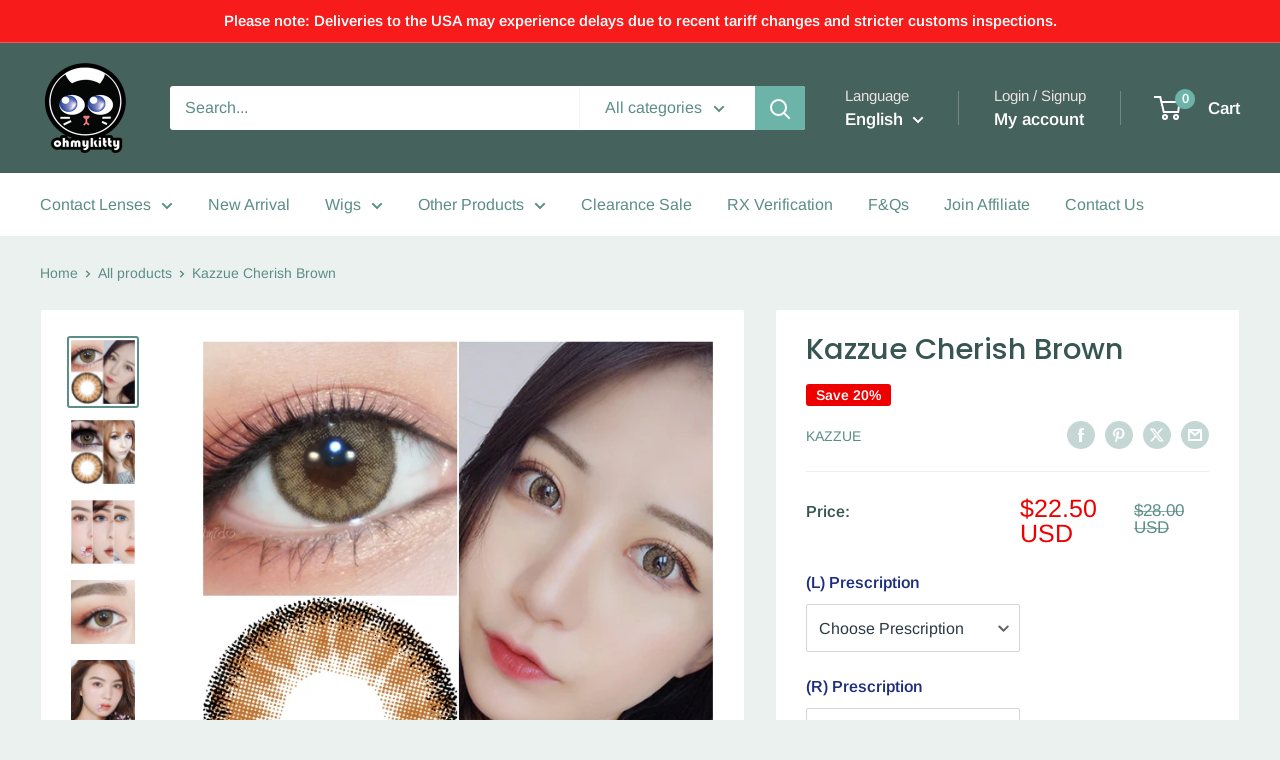

--- FILE ---
content_type: text/html; charset=utf-8
request_url: https://ohmykitty4u.com/products/cherish-brown
body_size: 52203
content:
<!doctype html>

<html class="no-js" lang="en">
  <head>
    <script src="//d1liekpayvooaz.cloudfront.net/apps/customizery/customizery.js?shop=oh-my-kitty.myshopify.com"></script>
<meta name="google-site-verification" content="Lcw3PkIu3PH77GtYhPlNWJ_6jd-2cUzM00kMsLnSbFg" />
    <meta charset="utf-8">
    <meta name="viewport" content="width=device-width, initial-scale=1.0, height=device-height, minimum-scale=1.0, maximum-scale=1.0">
    <meta name="theme-color" content="#5b8e85">

    <title>Kazzue Cherish Brown</title><meta name="description" content="Diameter 14.5mm Water Content 45% Base Curve 8.6 Life Span 1 Year Disposable      "><link rel="canonical" href="https://ohmykitty4u.com/products/cherish-brown"><link rel="preload" as="style" href="//ohmykitty4u.com/cdn/shop/t/20/assets/theme.css?v=56835304360201814041721381097">
    <link rel="preload" as="script" href="//ohmykitty4u.com/cdn/shop/t/20/assets/theme.js?v=44739629698048602511721017588">
    <link rel="preconnect" href="https://cdn.shopify.com">
    <link rel="preconnect" href="https://fonts.shopifycdn.com">
    <link rel="dns-prefetch" href="https://productreviews.shopifycdn.com">
    <link rel="dns-prefetch" href="https://ajax.googleapis.com">
    <link rel="dns-prefetch" href="https://maps.googleapis.com">
    <link rel="dns-prefetch" href="https://maps.gstatic.com">

    <meta property="og:type" content="product">
  <meta property="og:title" content="Kazzue Cherish Brown"><meta property="og:image" content="http://ohmykitty4u.com/cdn/shop/products/page_94f571e3-4ed5-4275-a063-654d918a3413.jpg?v=1579658278">
    <meta property="og:image:secure_url" content="https://ohmykitty4u.com/cdn/shop/products/page_94f571e3-4ed5-4275-a063-654d918a3413.jpg?v=1579658278">
    <meta property="og:image:width" content="600">
    <meta property="og:image:height" content="600"><meta property="product:price:amount" content="22.50">
  <meta property="product:price:currency" content="USD"><meta property="og:description" content="Diameter 14.5mm Water Content 45% Base Curve 8.6 Life Span 1 Year Disposable      "><meta property="og:url" content="https://ohmykitty4u.com/products/cherish-brown">
<meta property="og:site_name" content="Ohmykitty Online Store"><meta name="twitter:card" content="summary"><meta name="twitter:title" content="Kazzue Cherish Brown">
  <meta name="twitter:description" content="


Diameter
14.5mm


Water Content
45%


Base Curve
8.6


Life Span
1 Year Disposable




 






 





 ">
  <meta name="twitter:image" content="https://ohmykitty4u.com/cdn/shop/products/page_94f571e3-4ed5-4275-a063-654d918a3413_600x600_crop_center.jpg?v=1579658278">
    <link rel="preload" href="//ohmykitty4u.com/cdn/fonts/poppins/poppins_n5.ad5b4b72b59a00358afc706450c864c3c8323842.woff2" as="font" type="font/woff2" crossorigin><link rel="preload" href="//ohmykitty4u.com/cdn/fonts/arimo/arimo_n4.a7efb558ca22d2002248bbe6f302a98edee38e35.woff2" as="font" type="font/woff2" crossorigin><style>
  @font-face {
  font-family: Poppins;
  font-weight: 500;
  font-style: normal;
  font-display: swap;
  src: url("//ohmykitty4u.com/cdn/fonts/poppins/poppins_n5.ad5b4b72b59a00358afc706450c864c3c8323842.woff2") format("woff2"),
       url("//ohmykitty4u.com/cdn/fonts/poppins/poppins_n5.33757fdf985af2d24b32fcd84c9a09224d4b2c39.woff") format("woff");
}

  @font-face {
  font-family: Arimo;
  font-weight: 400;
  font-style: normal;
  font-display: swap;
  src: url("//ohmykitty4u.com/cdn/fonts/arimo/arimo_n4.a7efb558ca22d2002248bbe6f302a98edee38e35.woff2") format("woff2"),
       url("//ohmykitty4u.com/cdn/fonts/arimo/arimo_n4.0da809f7d1d5ede2a73be7094ac00741efdb6387.woff") format("woff");
}

@font-face {
  font-family: Arimo;
  font-weight: 600;
  font-style: normal;
  font-display: swap;
  src: url("//ohmykitty4u.com/cdn/fonts/arimo/arimo_n6.9c18b0befd86597f319b7d7f925727d04c262b32.woff2") format("woff2"),
       url("//ohmykitty4u.com/cdn/fonts/arimo/arimo_n6.422bf6679b81a8bfb1b25d19299a53688390c2b9.woff") format("woff");
}

@font-face {
  font-family: Poppins;
  font-weight: 500;
  font-style: italic;
  font-display: swap;
  src: url("//ohmykitty4u.com/cdn/fonts/poppins/poppins_i5.6acfce842c096080e34792078ef3cb7c3aad24d4.woff2") format("woff2"),
       url("//ohmykitty4u.com/cdn/fonts/poppins/poppins_i5.a49113e4fe0ad7fd7716bd237f1602cbec299b3c.woff") format("woff");
}


  @font-face {
  font-family: Arimo;
  font-weight: 700;
  font-style: normal;
  font-display: swap;
  src: url("//ohmykitty4u.com/cdn/fonts/arimo/arimo_n7.1d2d0638e6a1228d86beb0e10006e3280ccb2d04.woff2") format("woff2"),
       url("//ohmykitty4u.com/cdn/fonts/arimo/arimo_n7.f4b9139e8eac4a17b38b8707044c20f54c3be479.woff") format("woff");
}

  @font-face {
  font-family: Arimo;
  font-weight: 400;
  font-style: italic;
  font-display: swap;
  src: url("//ohmykitty4u.com/cdn/fonts/arimo/arimo_i4.438ddb21a1b98c7230698d70dc1a21df235701b2.woff2") format("woff2"),
       url("//ohmykitty4u.com/cdn/fonts/arimo/arimo_i4.0e1908a0dc1ec32fabb5a03a0c9ee2083f82e3d7.woff") format("woff");
}

  @font-face {
  font-family: Arimo;
  font-weight: 700;
  font-style: italic;
  font-display: swap;
  src: url("//ohmykitty4u.com/cdn/fonts/arimo/arimo_i7.b9f09537c29041ec8d51f8cdb7c9b8e4f1f82cb1.woff2") format("woff2"),
       url("//ohmykitty4u.com/cdn/fonts/arimo/arimo_i7.ec659fc855f754fd0b1bd052e606bba1058f73da.woff") format("woff");
}


  :root {
    --default-text-font-size : 15px;
    --base-text-font-size    : 16px;
    --heading-font-family    : Poppins, sans-serif;
    --heading-font-weight    : 500;
    --heading-font-style     : normal;
    --text-font-family       : Arimo, sans-serif;
    --text-font-weight       : 400;
    --text-font-style        : normal;
    --text-font-bolder-weight: 600;
    --text-link-decoration   : underline;

    --text-color               : #5b8e85;
    --text-color-rgb           : 91, 142, 133;
    --heading-color            : #375651;
    --border-color             : #ebf1ef;
    --border-color-rgb         : 235, 241, 239;
    --form-border-color        : #dce6e3;
    --accent-color             : #5b8e85;
    --accent-color-rgb         : 91, 142, 133;
    --link-color               : #5b8e85;
    --link-color-hover         : #3d5f59;
    --background               : #ebf1ef;
    --secondary-background     : #ffffff;
    --secondary-background-rgb : 255, 255, 255;
    --accent-background        : rgba(91, 142, 133, 0.08);

    --input-background: #ffffff;

    --error-color       : #f71b1b;
    --error-background  : rgba(247, 27, 27, 0.07);
    --success-color     : #48b448;
    --success-background: rgba(72, 180, 72, 0.11);

    --primary-button-background      : #5c8981;
    --primary-button-background-rgb  : 92, 137, 129;
    --primary-button-text-color      : #ffffff;
    --secondary-button-background    : #c3ad95;
    --secondary-button-background-rgb: 195, 173, 149;
    --secondary-button-text-color    : #ffffff;

    --header-background      : #45625d;
    --header-text-color      : #ffffff;
    --header-light-text-color: #e9e2dd;
    --header-border-color    : rgba(233, 226, 221, 0.3);
    --header-accent-color    : #6bb4a7;

    --footer-background-color:    #45625d;
    --footer-heading-text-color:  #ffffff;
    --footer-body-text-color:     #e9e2dd;
    --footer-body-text-color-rgb: 233, 226, 221;
    --footer-accent-color:        #6bb4a7;
    --footer-accent-color-rgb:    107, 180, 167;
    --footer-border:              none;
    
    --flickity-arrow-color: #afc7bf;--product-on-sale-accent           : #ee0000;
    --product-on-sale-accent-rgb       : 238, 0, 0;
    --product-on-sale-color            : #ffffff;
    --product-in-stock-color           : #008a00;
    --product-low-stock-color          : #ee0000;
    --product-sold-out-color           : #d1d1d4;
    --product-custom-label-1-background: #ff6128;
    --product-custom-label-1-color     : #ffffff;
    --product-custom-label-2-background: #a95ebe;
    --product-custom-label-2-color     : #ffffff;
    --product-review-star-color        : #ffb647;

    --mobile-container-gutter : 20px;
    --desktop-container-gutter: 40px;

    /* Shopify related variables */
    --payment-terms-background-color: #ebf1ef;
  }
</style>

<script>
  // IE11 does not have support for CSS variables, so we have to polyfill them
  if (!(((window || {}).CSS || {}).supports && window.CSS.supports('(--a: 0)'))) {
    const script = document.createElement('script');
    script.type = 'text/javascript';
    script.src = 'https://cdn.jsdelivr.net/npm/css-vars-ponyfill@2';
    script.onload = function() {
      cssVars({});
    };

    document.getElementsByTagName('head')[0].appendChild(script);
  }
</script>


    <script>window.performance && window.performance.mark && window.performance.mark('shopify.content_for_header.start');</script><meta name="facebook-domain-verification" content="jpuotb8i4yvsacsh9y2l7erh3sjjzq">
<meta id="shopify-digital-wallet" name="shopify-digital-wallet" content="/18887379/digital_wallets/dialog">
<meta name="shopify-checkout-api-token" content="596650c64924a97330d3af4aa85ef946">
<meta id="in-context-paypal-metadata" data-shop-id="18887379" data-venmo-supported="false" data-environment="production" data-locale="en_US" data-paypal-v4="true" data-currency="USD">
<link rel="alternate" hreflang="x-default" href="https://ohmykitty4u.com/products/cherish-brown">
<link rel="alternate" hreflang="en" href="https://ohmykitty4u.com/products/cherish-brown">
<link rel="alternate" hreflang="es" href="https://ohmykitty4u.com/es/products/cherish-brown">
<link rel="alternate" type="application/json+oembed" href="https://ohmykitty4u.com/products/cherish-brown.oembed">
<script async="async" src="/checkouts/internal/preloads.js?locale=en-US"></script>
<script id="shopify-features" type="application/json">{"accessToken":"596650c64924a97330d3af4aa85ef946","betas":["rich-media-storefront-analytics"],"domain":"ohmykitty4u.com","predictiveSearch":true,"shopId":18887379,"locale":"en"}</script>
<script>var Shopify = Shopify || {};
Shopify.shop = "oh-my-kitty.myshopify.com";
Shopify.locale = "en";
Shopify.currency = {"active":"USD","rate":"1.0"};
Shopify.country = "US";
Shopify.theme = {"name":"Warehouse","id":170251813176,"schema_name":"Warehouse","schema_version":"5.2.0","theme_store_id":871,"role":"main"};
Shopify.theme.handle = "null";
Shopify.theme.style = {"id":null,"handle":null};
Shopify.cdnHost = "ohmykitty4u.com/cdn";
Shopify.routes = Shopify.routes || {};
Shopify.routes.root = "/";</script>
<script type="module">!function(o){(o.Shopify=o.Shopify||{}).modules=!0}(window);</script>
<script>!function(o){function n(){var o=[];function n(){o.push(Array.prototype.slice.apply(arguments))}return n.q=o,n}var t=o.Shopify=o.Shopify||{};t.loadFeatures=n(),t.autoloadFeatures=n()}(window);</script>
<script id="shop-js-analytics" type="application/json">{"pageType":"product"}</script>
<script defer="defer" async type="module" src="//ohmykitty4u.com/cdn/shopifycloud/shop-js/modules/v2/client.init-shop-cart-sync_BApSsMSl.en.esm.js"></script>
<script defer="defer" async type="module" src="//ohmykitty4u.com/cdn/shopifycloud/shop-js/modules/v2/chunk.common_CBoos6YZ.esm.js"></script>
<script type="module">
  await import("//ohmykitty4u.com/cdn/shopifycloud/shop-js/modules/v2/client.init-shop-cart-sync_BApSsMSl.en.esm.js");
await import("//ohmykitty4u.com/cdn/shopifycloud/shop-js/modules/v2/chunk.common_CBoos6YZ.esm.js");

  window.Shopify.SignInWithShop?.initShopCartSync?.({"fedCMEnabled":true,"windoidEnabled":true});

</script>
<script>(function() {
  var isLoaded = false;
  function asyncLoad() {
    if (isLoaded) return;
    isLoaded = true;
    var urls = ["\/\/d1liekpayvooaz.cloudfront.net\/apps\/customizery\/customizery.js?shop=oh-my-kitty.myshopify.com","https:\/\/loox.io\/widget\/VkMU0hunM\/loox.js?shop=oh-my-kitty.myshopify.com","https:\/\/s3.amazonaws.com\/pixelpop\/usercontent\/scripts\/54b4b5a2-6c30-4279-b825-3e91c3d9fc3e\/pixelpop.js?shop=oh-my-kitty.myshopify.com","https:\/\/d1639lhkj5l89m.cloudfront.net\/js\/storefront\/uppromote.js?shop=oh-my-kitty.myshopify.com","https:\/\/cdn.hextom.com\/js\/freeshippingbar.js?shop=oh-my-kitty.myshopify.com","https:\/\/cdn5.hextom.com\/js\/vimotia.js?shop=oh-my-kitty.myshopify.com"];
    for (var i = 0; i < urls.length; i++) {
      var s = document.createElement('script');
      s.type = 'text/javascript';
      s.async = true;
      s.src = urls[i];
      var x = document.getElementsByTagName('script')[0];
      x.parentNode.insertBefore(s, x);
    }
  };
  if(window.attachEvent) {
    window.attachEvent('onload', asyncLoad);
  } else {
    window.addEventListener('load', asyncLoad, false);
  }
})();</script>
<script id="__st">var __st={"a":18887379,"offset":28800,"reqid":"35fad55d-41c8-4930-99aa-ab2fc0e27bdc-1768857868","pageurl":"ohmykitty4u.com\/products\/cherish-brown","u":"8af1dd38aeda","p":"product","rtyp":"product","rid":11803679503};</script>
<script>window.ShopifyPaypalV4VisibilityTracking = true;</script>
<script id="captcha-bootstrap">!function(){'use strict';const t='contact',e='account',n='new_comment',o=[[t,t],['blogs',n],['comments',n],[t,'customer']],c=[[e,'customer_login'],[e,'guest_login'],[e,'recover_customer_password'],[e,'create_customer']],r=t=>t.map((([t,e])=>`form[action*='/${t}']:not([data-nocaptcha='true']) input[name='form_type'][value='${e}']`)).join(','),a=t=>()=>t?[...document.querySelectorAll(t)].map((t=>t.form)):[];function s(){const t=[...o],e=r(t);return a(e)}const i='password',u='form_key',d=['recaptcha-v3-token','g-recaptcha-response','h-captcha-response',i],f=()=>{try{return window.sessionStorage}catch{return}},m='__shopify_v',_=t=>t.elements[u];function p(t,e,n=!1){try{const o=window.sessionStorage,c=JSON.parse(o.getItem(e)),{data:r}=function(t){const{data:e,action:n}=t;return t[m]||n?{data:e,action:n}:{data:t,action:n}}(c);for(const[e,n]of Object.entries(r))t.elements[e]&&(t.elements[e].value=n);n&&o.removeItem(e)}catch(o){console.error('form repopulation failed',{error:o})}}const l='form_type',E='cptcha';function T(t){t.dataset[E]=!0}const w=window,h=w.document,L='Shopify',v='ce_forms',y='captcha';let A=!1;((t,e)=>{const n=(g='f06e6c50-85a8-45c8-87d0-21a2b65856fe',I='https://cdn.shopify.com/shopifycloud/storefront-forms-hcaptcha/ce_storefront_forms_captcha_hcaptcha.v1.5.2.iife.js',D={infoText:'Protected by hCaptcha',privacyText:'Privacy',termsText:'Terms'},(t,e,n)=>{const o=w[L][v],c=o.bindForm;if(c)return c(t,g,e,D).then(n);var r;o.q.push([[t,g,e,D],n]),r=I,A||(h.body.append(Object.assign(h.createElement('script'),{id:'captcha-provider',async:!0,src:r})),A=!0)});var g,I,D;w[L]=w[L]||{},w[L][v]=w[L][v]||{},w[L][v].q=[],w[L][y]=w[L][y]||{},w[L][y].protect=function(t,e){n(t,void 0,e),T(t)},Object.freeze(w[L][y]),function(t,e,n,w,h,L){const[v,y,A,g]=function(t,e,n){const i=e?o:[],u=t?c:[],d=[...i,...u],f=r(d),m=r(i),_=r(d.filter((([t,e])=>n.includes(e))));return[a(f),a(m),a(_),s()]}(w,h,L),I=t=>{const e=t.target;return e instanceof HTMLFormElement?e:e&&e.form},D=t=>v().includes(t);t.addEventListener('submit',(t=>{const e=I(t);if(!e)return;const n=D(e)&&!e.dataset.hcaptchaBound&&!e.dataset.recaptchaBound,o=_(e),c=g().includes(e)&&(!o||!o.value);(n||c)&&t.preventDefault(),c&&!n&&(function(t){try{if(!f())return;!function(t){const e=f();if(!e)return;const n=_(t);if(!n)return;const o=n.value;o&&e.removeItem(o)}(t);const e=Array.from(Array(32),(()=>Math.random().toString(36)[2])).join('');!function(t,e){_(t)||t.append(Object.assign(document.createElement('input'),{type:'hidden',name:u})),t.elements[u].value=e}(t,e),function(t,e){const n=f();if(!n)return;const o=[...t.querySelectorAll(`input[type='${i}']`)].map((({name:t})=>t)),c=[...d,...o],r={};for(const[a,s]of new FormData(t).entries())c.includes(a)||(r[a]=s);n.setItem(e,JSON.stringify({[m]:1,action:t.action,data:r}))}(t,e)}catch(e){console.error('failed to persist form',e)}}(e),e.submit())}));const S=(t,e)=>{t&&!t.dataset[E]&&(n(t,e.some((e=>e===t))),T(t))};for(const o of['focusin','change'])t.addEventListener(o,(t=>{const e=I(t);D(e)&&S(e,y())}));const B=e.get('form_key'),M=e.get(l),P=B&&M;t.addEventListener('DOMContentLoaded',(()=>{const t=y();if(P)for(const e of t)e.elements[l].value===M&&p(e,B);[...new Set([...A(),...v().filter((t=>'true'===t.dataset.shopifyCaptcha))])].forEach((e=>S(e,t)))}))}(h,new URLSearchParams(w.location.search),n,t,e,['guest_login'])})(!0,!0)}();</script>
<script integrity="sha256-4kQ18oKyAcykRKYeNunJcIwy7WH5gtpwJnB7kiuLZ1E=" data-source-attribution="shopify.loadfeatures" defer="defer" src="//ohmykitty4u.com/cdn/shopifycloud/storefront/assets/storefront/load_feature-a0a9edcb.js" crossorigin="anonymous"></script>
<script data-source-attribution="shopify.dynamic_checkout.dynamic.init">var Shopify=Shopify||{};Shopify.PaymentButton=Shopify.PaymentButton||{isStorefrontPortableWallets:!0,init:function(){window.Shopify.PaymentButton.init=function(){};var t=document.createElement("script");t.src="https://ohmykitty4u.com/cdn/shopifycloud/portable-wallets/latest/portable-wallets.en.js",t.type="module",document.head.appendChild(t)}};
</script>
<script data-source-attribution="shopify.dynamic_checkout.buyer_consent">
  function portableWalletsHideBuyerConsent(e){var t=document.getElementById("shopify-buyer-consent"),n=document.getElementById("shopify-subscription-policy-button");t&&n&&(t.classList.add("hidden"),t.setAttribute("aria-hidden","true"),n.removeEventListener("click",e))}function portableWalletsShowBuyerConsent(e){var t=document.getElementById("shopify-buyer-consent"),n=document.getElementById("shopify-subscription-policy-button");t&&n&&(t.classList.remove("hidden"),t.removeAttribute("aria-hidden"),n.addEventListener("click",e))}window.Shopify?.PaymentButton&&(window.Shopify.PaymentButton.hideBuyerConsent=portableWalletsHideBuyerConsent,window.Shopify.PaymentButton.showBuyerConsent=portableWalletsShowBuyerConsent);
</script>
<script>
  function portableWalletsCleanup(e){e&&e.src&&console.error("Failed to load portable wallets script "+e.src);var t=document.querySelectorAll("shopify-accelerated-checkout .shopify-payment-button__skeleton, shopify-accelerated-checkout-cart .wallet-cart-button__skeleton"),e=document.getElementById("shopify-buyer-consent");for(let e=0;e<t.length;e++)t[e].remove();e&&e.remove()}function portableWalletsNotLoadedAsModule(e){e instanceof ErrorEvent&&"string"==typeof e.message&&e.message.includes("import.meta")&&"string"==typeof e.filename&&e.filename.includes("portable-wallets")&&(window.removeEventListener("error",portableWalletsNotLoadedAsModule),window.Shopify.PaymentButton.failedToLoad=e,"loading"===document.readyState?document.addEventListener("DOMContentLoaded",window.Shopify.PaymentButton.init):window.Shopify.PaymentButton.init())}window.addEventListener("error",portableWalletsNotLoadedAsModule);
</script>

<script type="module" src="https://ohmykitty4u.com/cdn/shopifycloud/portable-wallets/latest/portable-wallets.en.js" onError="portableWalletsCleanup(this)" crossorigin="anonymous"></script>
<script nomodule>
  document.addEventListener("DOMContentLoaded", portableWalletsCleanup);
</script>

<link id="shopify-accelerated-checkout-styles" rel="stylesheet" media="screen" href="https://ohmykitty4u.com/cdn/shopifycloud/portable-wallets/latest/accelerated-checkout-backwards-compat.css" crossorigin="anonymous">
<style id="shopify-accelerated-checkout-cart">
        #shopify-buyer-consent {
  margin-top: 1em;
  display: inline-block;
  width: 100%;
}

#shopify-buyer-consent.hidden {
  display: none;
}

#shopify-subscription-policy-button {
  background: none;
  border: none;
  padding: 0;
  text-decoration: underline;
  font-size: inherit;
  cursor: pointer;
}

#shopify-subscription-policy-button::before {
  box-shadow: none;
}

      </style>

<script>window.performance && window.performance.mark && window.performance.mark('shopify.content_for_header.end');</script>

    <link rel="stylesheet" href="//ohmykitty4u.com/cdn/shop/t/20/assets/theme.css?v=56835304360201814041721381097">

    <script type="application/ld+json">{"@context":"http:\/\/schema.org\/","@id":"\/products\/cherish-brown#product","@type":"Product","brand":{"@type":"Brand","name":"KAZZUE"},"category":"Contact Lenses","description":"\n\n\nDiameter\n14.5mm\n\n\nWater Content\n45%\n\n\nBase Curve\n8.6\n\n\nLife Span\n1 Year Disposable\n\n\n\n\n \n\n\n\n\n\n\n \n\n\n\n\n\n ","image":"https:\/\/ohmykitty4u.com\/cdn\/shop\/products\/page_94f571e3-4ed5-4275-a063-654d918a3413.jpg?v=1579658278\u0026width=1920","name":"Kazzue Cherish Brown","offers":{"@id":"\/products\/cherish-brown?variant=47976470415#offer","@type":"Offer","availability":"http:\/\/schema.org\/InStock","price":"22.50","priceCurrency":"USD","url":"https:\/\/ohmykitty4u.com\/products\/cherish-brown?variant=47976470415"},"url":"https:\/\/ohmykitty4u.com\/products\/cherish-brown"}</script><script type="application/ld+json">
  {
    "@context": "https://schema.org",
    "@type": "BreadcrumbList",
    "itemListElement": [{
        "@type": "ListItem",
        "position": 1,
        "name": "Home",
        "item": "https://ohmykitty4u.com"
      },{
            "@type": "ListItem",
            "position": 2,
            "name": "Kazzue Cherish Brown",
            "item": "https://ohmykitty4u.com/products/cherish-brown"
          }]
  }
</script>

    <script>
      // This allows to expose several variables to the global scope, to be used in scripts
      window.theme = {
        pageType: "product",
        cartCount: 0,
        moneyFormat: "\u003cspan class=transcy-money\u003e${{amount}} USD\u003c\/span\u003e",
        moneyWithCurrencyFormat: "\u003cspan class=transcy-money\u003e${{amount}} USD\u003c\/span\u003e",
        currencyCodeEnabled: true,
        showDiscount: true,
        discountMode: "percentage",
        cartType: "page"
      };

      window.routes = {
        rootUrl: "\/",
        rootUrlWithoutSlash: '',
        cartUrl: "\/cart",
        cartAddUrl: "\/cart\/add",
        cartChangeUrl: "\/cart\/change",
        searchUrl: "\/search",
        productRecommendationsUrl: "\/recommendations\/products"
      };

      window.languages = {
        productRegularPrice: "Regular price",
        productSalePrice: "Sale price",
        collectionOnSaleLabel: "Save {{savings}}",
        productFormUnavailable: "Unavailable",
        productFormAddToCart: "Add to cart",
        productFormPreOrder: "Pre-order",
        productFormSoldOut: "Sold out",
        productAdded: "Product has been added to your cart",
        productAddedShort: "Added!",
        shippingEstimatorNoResults: "No shipping could be found for your address.",
        shippingEstimatorOneResult: "There is one shipping rate for your address:",
        shippingEstimatorMultipleResults: "There are {{count}} shipping rates for your address:",
        shippingEstimatorErrors: "There are some errors:"
      };

      document.documentElement.className = document.documentElement.className.replace('no-js', 'js');
    </script><script src="//ohmykitty4u.com/cdn/shop/t/20/assets/theme.js?v=44739629698048602511721017588" defer></script>
    <script src="//ohmykitty4u.com/cdn/shop/t/20/assets/custom.js?v=138859271064830221151721381213" defer></script><script>
        (function () {
          window.onpageshow = function() {
            // We force re-freshing the cart content onpageshow, as most browsers will serve a cache copy when hitting the
            // back button, which cause staled data
            document.documentElement.dispatchEvent(new CustomEvent('cart:refresh', {
              bubbles: true,
              detail: {scrollToTop: false}
            }));
          };
        })();
      </script><!-- BEGIN app block: shopify://apps/uppromote-affiliate/blocks/message-bar/64c32457-930d-4cb9-9641-e24c0d9cf1f4 --><script type="application/json" id="uppromote-message-bar-setting" class="metafield-json">{"referral_enable":0,"referral_content":"You're shopping with {affiliate_name}!","referral_font":"Poppins","referral_font_size":14,"referral_text_color":"#ffffff","referral_background_color":"#338FB1","not_referral_enable":0,"not_referral_content":"Enjoy your time.","not_referral_font":"Poppins","not_referral_font_size":14,"not_referral_text_color":"#ffffff","not_referral_background_color":"#338FB1"}</script>

<style>
    body {
        transition: padding-top .2s;
    }
    .scaaf-message-bar {
        --primary-text-color: #ffffff;
        --secondary-text-color: #ffffff;
        --primary-bg-color: #338FB1;
        --secondary-bg-color: #338FB1;
        --primary-text-size: 14px;
        --secondary-text-size: 14px;
        text-align: center;
        display: block;
        width: 100%;
        padding: 10px;
        animation-duration: .5s;
        animation-name: fadeIn;
        position: absolute;
        top: 0;
        left: 0;
        width: 100%;
        z-index: 10;
    }

    .scaaf-message-bar-content {
        margin: 0;
        padding: 0;
    }

    .scaaf-message-bar[data-layout=referring] {
        background-color: var(--primary-bg-color);
        color: var(--primary-text-color);
        font-size: var(--primary-text-size);
    }

    .scaaf-message-bar[data-layout=direct] {
        background-color: var(--secondary-bg-color);
        color: var(--secondary-text-color);
        font-size: var(--secondary-text-size);
    }

</style>

<script type="text/javascript">
    (function() {
        let container, contentContainer
        const settingTag = document.querySelector('script#uppromote-message-bar-setting')

        if (!settingTag || !settingTag.textContent) {
            return
        }

        const setting = JSON.parse(settingTag.textContent)
        if (!setting.referral_enable) {
            return
        }

        const getCookie = (cName) => {
            let name = cName + '='
            let decodedCookie = decodeURIComponent(document.cookie)
            let ca = decodedCookie.split(';')
            for (let i = 0; i < ca.length; i++) {
                let c = ca[i]
                while (c.charAt(0) === ' ') {
                    c = c.substring(1)
                }
                if (c.indexOf(name) === 0) {
                    return c.substring(name.length, c.length)
                }
            }

            return null
        }

        function renderContainer() {
            container = document.createElement('div')
            container.classList.add('scaaf-message-bar')
            contentContainer = document.createElement('p')
            contentContainer.classList.add('scaaf-message-bar-content')
            container.append(contentContainer)
        }

        function calculateLayout() {
            const height = container.scrollHeight

            function onMouseMove() {
                document.body.style.paddingTop = `${height}px`
                document.body.removeEventListener('mousemove', onMouseMove)
                document.body.removeEventListener('touchstart', onMouseMove)
            }

            document.body.addEventListener('mousemove', onMouseMove)
            document.body.addEventListener('touchstart', onMouseMove)
        }

        renderContainer()

        function fillDirectContent() {
            if (!setting.not_referral_enable) {
                return
            }
            container.dataset.layout = 'direct'
            contentContainer.textContent = setting.not_referral_content
            document.body.prepend(container)
            calculateLayout()
        }

        function prepareForReferring() {
            contentContainer.textContent = 'Loading'
            contentContainer.style.visibility = 'hidden'
            document.body.prepend(container)
            calculateLayout()
        }

        function fillReferringContent(aff) {
            container.dataset.layout = 'referring'
            contentContainer.textContent = setting.referral_content
                .replaceAll('{affiliate_name}', aff.name)
                .replaceAll('{company}', aff.company)
                .replaceAll('{affiliate_firstname}', aff.first_name)
                .replaceAll('{personal_detail}', aff.personal_detail)
            contentContainer.style.visibility = 'visible'
        }

        function safeJsonParse (str) {
            if (!str) return null;
            try {
                return JSON.parse(str);
            } catch {
                return null;
            }
        }

        function renderFromCookie(affiliateID) {
            if (!affiliateID) {
                fillDirectContent()
                return
            }

            prepareForReferring()

            let info
            const raw = getCookie('_up_a_info')

            try {
                if (raw) {
                    info = safeJsonParse(raw)
                }
            } catch {
                console.warn('Affiliate info (_up_a_info) is invalid JSON', raw)
                fillDirectContent()
                return
            }

            if (!info) {
                fillDirectContent()
                return
            }

            const aff = {
                company: info.company || '',
                name: (info.first_name || '') + ' ' + (info.last_name || ''),
                first_name: info.first_name || '',
                personal_detail: getCookie('scaaf_pd') || ''
            }

            fillReferringContent(aff)
        }

        function paintMessageBar() {
            if (!document.body) {
                return requestAnimationFrame(paintMessageBar)
            }

            const urlParams = new URLSearchParams(window.location.search)
            const scaRef = urlParams.get("sca_ref")
            const urlAffiliateID = scaRef ? scaRef.split('.')[0] + '' : null
            const cookieAffiliateID = getCookie('up_uppromote_aid')
            const isReferralLink = !!scaRef

            if (!isReferralLink) {
                if (cookieAffiliateID) {
                    renderFromCookie(cookieAffiliateID)
                    return
                }
                fillDirectContent()
                return
            }

            if (cookieAffiliateID === urlAffiliateID) {
                renderFromCookie(cookieAffiliateID)
                return
            }

            const lastClick = Number(getCookie('up_uppromote_lc') || 0)
            const diffMinuteFromNow = (Date.now() - lastClick) / (60 * 1000)
            if (diffMinuteFromNow <= 1) {
                renderFromCookie(cookieAffiliateID)
                return
            }

            let waited = 0
            const MAX_WAIT = 5000
            const INTERVAL = 300

            const timer = setInterval(() => {
                const newCookieID = getCookie('up_uppromote_aid')
                const isStillThatAffiliate = newCookieID === urlAffiliateID
                const isReceived = localStorage.getItem('up_uppromote_received') === '1'
                let isLoadedAffiliateInfoDone = !!safeJsonParse(getCookie('_up_a_info'))

                if (isReceived && isStillThatAffiliate && isLoadedAffiliateInfoDone) {
                    clearInterval(timer)
                    renderFromCookie(newCookieID)
                    return
                }

                waited += INTERVAL
                if (waited >= MAX_WAIT) {
                    clearInterval(timer)
                    fillDirectContent()
                }
            }, INTERVAL)
        }

        requestAnimationFrame(paintMessageBar)
    })()
</script>


<!-- END app block --><!-- BEGIN app block: shopify://apps/transcy/blocks/switcher_embed_block/bce4f1c0-c18c-43b0-b0b2-a1aefaa44573 --><!-- BEGIN app snippet: fa_translate_core --><script>
    (function () {
        console.log("transcy ignore convert TC value",typeof transcy_ignoreConvertPrice != "undefined");
        
        function addMoneyTag(mutations, observer) {
            let currencyCookie = getCookieCore("transcy_currency");
            
            let shopifyCurrencyRegex = buildXPathQuery(
                window.ShopifyTC.shopifyCurrency.price_currency
            );
            let currencyRegex = buildCurrencyRegex(window.ShopifyTC.shopifyCurrency.price_currency)
            let tempTranscy = document.evaluate(shopifyCurrencyRegex, document, null, XPathResult.ORDERED_NODE_SNAPSHOT_TYPE, null);
            for (let iTranscy = 0; iTranscy < tempTranscy.snapshotLength; iTranscy++) {
                let elTranscy = tempTranscy.snapshotItem(iTranscy);
                if (elTranscy.innerHTML &&
                !elTranscy.classList.contains('transcy-money') && (typeof transcy_ignoreConvertPrice == "undefined" ||
                !transcy_ignoreConvertPrice?.some(className => elTranscy.classList?.contains(className))) && elTranscy?.childNodes?.length == 1) {
                    if (!window.ShopifyTC?.shopifyCurrency?.price_currency || currencyCookie == window.ShopifyTC?.currency?.active || !currencyCookie) {
                        addClassIfNotExists(elTranscy, 'notranslate');
                        continue;
                    }

                    elTranscy.classList.add('transcy-money');
                    let innerHTML = replaceMatches(elTranscy?.textContent, currencyRegex);
                    elTranscy.innerHTML = innerHTML;
                    if (!innerHTML.includes("tc-money")) {
                        addClassIfNotExists(elTranscy, 'notranslate');
                    }
                } 
                if (elTranscy.classList.contains('transcy-money') && !elTranscy?.innerHTML?.includes("tc-money")) {
                    addClassIfNotExists(elTranscy, 'notranslate');
                }
            }
        }
    
        function logChangesTranscy(mutations, observer) {
            const xpathQuery = `
                //*[text()[contains(.,"•tc")]] |
                //*[text()[contains(.,"tc")]] |
                //*[text()[contains(.,"transcy")]] |
                //textarea[@placeholder[contains(.,"transcy")]] |
                //textarea[@placeholder[contains(.,"tc")]] |
                //select[@placeholder[contains(.,"transcy")]] |
                //select[@placeholder[contains(.,"tc")]] |
                //input[@placeholder[contains(.,"tc")]] |
                //input[@value[contains(.,"tc")]] |
                //input[@value[contains(.,"transcy")]] |
                //*[text()[contains(.,"TC")]] |
                //textarea[@placeholder[contains(.,"TC")]] |
                //select[@placeholder[contains(.,"TC")]] |
                //input[@placeholder[contains(.,"TC")]] |
                //input[@value[contains(.,"TC")]]
            `;
            let tempTranscy = document.evaluate(xpathQuery, document, null, XPathResult.ORDERED_NODE_SNAPSHOT_TYPE, null);
            for (let iTranscy = 0; iTranscy < tempTranscy.snapshotLength; iTranscy++) {
                let elTranscy = tempTranscy.snapshotItem(iTranscy);
                let innerHtmlTranscy = elTranscy?.innerHTML ? elTranscy.innerHTML : "";
                if (innerHtmlTranscy && !["SCRIPT", "LINK", "STYLE"].includes(elTranscy.nodeName)) {
                    const textToReplace = [
                        '&lt;•tc&gt;', '&lt;/•tc&gt;', '&lt;tc&gt;', '&lt;/tc&gt;',
                        '&lt;transcy&gt;', '&lt;/transcy&gt;', '&amp;lt;tc&amp;gt;',
                        '&amp;lt;/tc&amp;gt;', '&lt;TRANSCY&gt;', '&lt;/TRANSCY&gt;',
                        '&lt;TC&gt;', '&lt;/TC&gt;'
                    ];
                    let containsTag = textToReplace.some(tag => innerHtmlTranscy.includes(tag));
                    if (containsTag) {
                        textToReplace.forEach(tag => {
                            innerHtmlTranscy = innerHtmlTranscy.replaceAll(tag, '');
                        });
                        elTranscy.innerHTML = innerHtmlTranscy;
                        elTranscy.setAttribute('translate', 'no');
                    }
    
                    const tagsToReplace = ['<•tc>', '</•tc>', '<tc>', '</tc>', '<transcy>', '</transcy>', '<TC>', '</TC>', '<TRANSCY>', '</TRANSCY>'];
                    if (tagsToReplace.some(tag => innerHtmlTranscy.includes(tag))) {
                        innerHtmlTranscy = innerHtmlTranscy.replace(/<(|\/)transcy>|<(|\/)tc>|<(|\/)•tc>/gi, "");
                        elTranscy.innerHTML = innerHtmlTranscy;
                        elTranscy.setAttribute('translate', 'no');
                    }
                }
                if (["INPUT"].includes(elTranscy.nodeName)) {
                    let valueInputTranscy = elTranscy.value.replaceAll("&lt;tc&gt;", "").replaceAll("&lt;/tc&gt;", "").replace(/<(|\/)transcy>|<(|\/)tc>/gi, "");
                    elTranscy.value = valueInputTranscy
                }
    
                if (["INPUT", "SELECT", "TEXTAREA"].includes(elTranscy.nodeName)) {
                    elTranscy.placeholder = elTranscy.placeholder.replaceAll("&lt;tc&gt;", "").replaceAll("&lt;/tc&gt;", "").replace(/<(|\/)transcy>|<(|\/)tc>/gi, "");
                }
            }
            addMoneyTag(mutations, observer)
        }
        const observerOptionsTranscy = {
            subtree: true,
            childList: true
        };
        const observerTranscy = new MutationObserver(logChangesTranscy);
        observerTranscy.observe(document.documentElement, observerOptionsTranscy);
    })();

    const addClassIfNotExists = (element, className) => {
        if (!element.classList.contains(className)) {
            element.classList.add(className);
        }
    };
    
    const replaceMatches = (content, currencyRegex) => {
        let arrCurrencies = content.match(currencyRegex);
    
        if (arrCurrencies?.length && content === arrCurrencies[0]) {
            return content;
        }
        return (
            arrCurrencies?.reduce((string, oldVal, index) => {
                const hasSpaceBefore = string.match(new RegExp(`\\s${oldVal}`));
                const hasSpaceAfter = string.match(new RegExp(`${oldVal}\\s`));
                let eleCurrencyConvert = `<tc-money translate="no">${arrCurrencies[index]}</tc-money>`;
                if (hasSpaceBefore) eleCurrencyConvert = ` ${eleCurrencyConvert}`;
                if (hasSpaceAfter) eleCurrencyConvert = `${eleCurrencyConvert} `;
                if (string.includes("tc-money")) {
                    return string;
                }
                return string?.replaceAll(oldVal, eleCurrencyConvert);
            }, content) || content
        );
        return result;
    };
    
    const unwrapCurrencySpan = (text) => {
        return text.replace(/<span[^>]*>(.*?)<\/span>/gi, "$1");
    };

    const getSymbolsAndCodes = (text)=>{
        let numberPattern = "\\d+(?:[.,]\\d+)*(?:[.,]\\d+)?(?:\\s?\\d+)?"; // Chỉ tối đa 1 khoảng trắng
        let textWithoutCurrencySpan = unwrapCurrencySpan(text);
        let symbolsAndCodes = textWithoutCurrencySpan
            .trim()
            .replace(new RegExp(numberPattern, "g"), "")
            .split(/\s+/) // Loại bỏ khoảng trắng dư thừa
            .filter((el) => el);

        if (!Array.isArray(symbolsAndCodes) || symbolsAndCodes.length === 0) {
            throw new Error("symbolsAndCodes must be a non-empty array.");
        }

        return symbolsAndCodes;
    }
    
    const buildCurrencyRegex = (text) => {
       let symbolsAndCodes = getSymbolsAndCodes(text)
       let patterns = createCurrencyRegex(symbolsAndCodes)

       return new RegExp(`(${patterns.join("|")})`, "g");
    };

    const createCurrencyRegex = (symbolsAndCodes)=>{
        const escape = (str) => str.replace(/[-/\\^$*+?.()|[\]{}]/g, "\\$&");
        const [s1, s2] = [escape(symbolsAndCodes[0]), escape(symbolsAndCodes[1] || "")];
        const space = "\\s?";
        const numberPattern = "\\d+(?:[.,]\\d+)*(?:[.,]\\d+)?(?:\\s?\\d+)?"; 
        const patterns = [];
        if (s1 && s2) {
            patterns.push(
                `${s1}${space}${numberPattern}${space}${s2}`,
                `${s2}${space}${numberPattern}${space}${s1}`,
                `${s2}${space}${s1}${space}${numberPattern}`,
                `${s1}${space}${s2}${space}${numberPattern}`
            );
        }
        if (s1) {
            patterns.push(`${s1}${space}${numberPattern}`);
            patterns.push(`${numberPattern}${space}${s1}`);
        }

        if (s2) {
            patterns.push(`${s2}${space}${numberPattern}`);
            patterns.push(`${numberPattern}${space}${s2}`);
        }
        return patterns;
    }
    
    const getCookieCore = function (name) {
        var nameEQ = name + "=";
        var ca = document.cookie.split(';');
        for (var i = 0; i < ca.length; i++) {
            var c = ca[i];
            while (c.charAt(0) == ' ') c = c.substring(1, c.length);
            if (c.indexOf(nameEQ) == 0) return c.substring(nameEQ.length, c.length);
        }
        return null;
    };
    
    const buildXPathQuery = (text) => {
        let numberPattern = "\\d+(?:[.,]\\d+)*"; // Bỏ `matches()`
        let symbolAndCodes = text.replace(/<span[^>]*>(.*?)<\/span>/gi, "$1")
            .trim()
            .replace(new RegExp(numberPattern, "g"), "")
            .split(" ")
            ?.filter((el) => el);
    
        if (!symbolAndCodes || !Array.isArray(symbolAndCodes) || symbolAndCodes.length === 0) {
            throw new Error("symbolAndCodes must be a non-empty array.");
        }
    
        // Escape ký tự đặc biệt trong XPath
        const escapeXPath = (str) => str.replace(/(["'])/g, "\\$1");
    
        // Danh sách thẻ HTML cần tìm
        const allowedTags = ["div", "span", "p", "strong", "b", "h1", "h2", "h3", "h4", "h5", "h6", "td", "li", "font", "dd", 'a', 'font', 's'];
    
        // Tạo điều kiện contains() cho từng symbol hoặc code
        const conditions = symbolAndCodes
            .map((symbol) =>
                `(contains(text(), "${escapeXPath(symbol)}") and (contains(text(), "0") or contains(text(), "1") or contains(text(), "2") or contains(text(), "3") or contains(text(), "4") or contains(text(), "5") or contains(text(), "6") or contains(text(), "7") or contains(text(), "8") or contains(text(), "9")) )`
            )
            .join(" or ");
    
        // Tạo XPath Query (Chỉ tìm trong các thẻ HTML, không tìm trong input)
        const xpathQuery = allowedTags
            .map((tag) => `//${tag}[${conditions}]`)
            .join(" | ");
    
        return xpathQuery;
    };
    
    window.ShopifyTC = {};
    ShopifyTC.shop = "ohmykitty4u.com";
    ShopifyTC.locale = "en";
    ShopifyTC.currency = {"active":"USD", "rate":""};
    ShopifyTC.country = "US";
    ShopifyTC.designMode = false;
    ShopifyTC.theme = {};
    ShopifyTC.cdnHost = "";
    ShopifyTC.routes = {};
    ShopifyTC.routes.root = "/";
    ShopifyTC.store_id = 18887379;
    ShopifyTC.page_type = "product";
    ShopifyTC.resource_id = "";
    ShopifyTC.resource_description = "";
    ShopifyTC.market_id = 1398210602;
    switch (ShopifyTC.page_type) {
        case "product":
            ShopifyTC.resource_id = 11803679503;
            ShopifyTC.resource_description = "\u003ctable width=\"100%\"\u003e\n\u003ctbody\u003e\n\u003ctr\u003e\n\u003ctd style=\"width: 40.679%;\"\u003eDiameter\u003c\/td\u003e\n\u003ctd style=\"width: 56.7284%;\"\u003e14.5mm\u003c\/td\u003e\n\u003c\/tr\u003e\n\u003ctr\u003e\n\u003ctd style=\"width: 40.679%;\"\u003eWater Content\u003c\/td\u003e\n\u003ctd style=\"width: 56.7284%;\"\u003e45%\u003c\/td\u003e\n\u003c\/tr\u003e\n\u003ctr\u003e\n\u003ctd style=\"width: 40.679%;\"\u003eBase Curve\u003c\/td\u003e\n\u003ctd style=\"width: 56.7284%;\"\u003e8.6\u003c\/td\u003e\n\u003c\/tr\u003e\n\u003ctr\u003e\n\u003ctd style=\"width: 40.679%;\"\u003eLife Span\u003c\/td\u003e\n\u003ctd style=\"width: 56.7284%;\"\u003e1 Year Disposable\u003cbr\u003e\n\u003c\/td\u003e\n\u003c\/tr\u003e\n\u003c\/tbody\u003e\n\u003c\/table\u003e\n\u003cp\u003e \u003c\/p\u003e\n\u003cdiv style=\"text-align: center;\"\u003e\u003cimg src=\"https:\/\/cdn.shopify.com\/s\/files\/1\/1888\/7379\/files\/c60a623c61466c13.jpg?v=1576730352\" alt=\"\" style=\"float: none;\"\u003e\u003c\/div\u003e\n\u003cdiv style=\"text-align: center;\"\u003e\u003cimg src=\"https:\/\/cdn.shopify.com\/s\/files\/1\/1888\/7379\/files\/cherish_brown.jpg?v=1756777712\" alt=\"\"\u003e\u003c\/div\u003e\n\u003cp style=\"text-align: center;\"\u003e\u003cimg src=\"https:\/\/cdn.shopify.com\/s\/files\/1\/1888\/7379\/files\/cherish_brown_1.jpg?v=1756777691\" alt=\"\"\u003e\u003c\/p\u003e\n\u003cp style=\"text-align: center;\"\u003e\u003cimg src=\"https:\/\/cdn.shopify.com\/s\/files\/1\/1888\/7379\/files\/cherish_brown_5.jpg?v=1575812404\" alt=\"\"\u003e\u003c\/p\u003e\n\u003cp style=\"text-align: center;\"\u003e\u003cimg src=\"https:\/\/cdn.shopify.com\/s\/files\/1\/1888\/7379\/files\/cherish_brown_3_grande.jpg?v=1542816272\" alt=\"\"\u003e\u003c\/p\u003e\n\u003cp style=\"text-align: center;\"\u003e\u003cimg alt=\"\" src=\"https:\/\/cdn.shopify.com\/s\/files\/1\/1888\/7379\/files\/cherish_brown_4_grande.jpg?v=1542816340\" style=\"float: none;\"\u003e\u003c\/p\u003e\n\u003cp style=\"text-align: center;\"\u003e\u003cimg src=\"https:\/\/cdn.shopify.com\/s\/files\/1\/1888\/7379\/files\/cherish_brown_2_1024x1024.jpg?v=1542816321\" alt=\"\"\u003e \u003c\/p\u003e\n\u003cp style=\"text-align: center;\"\u003e\u003cimg alt=\"\" src=\"https:\/\/cdn.shopify.com\/s\/files\/1\/1888\/7379\/files\/cherish_brown_lenses_1_grande.jpg?v=1517054496\" style=\"float: none;\"\u003e\u003c\/p\u003e\n\u003cp style=\"text-align: center;\"\u003e\u003cimg src=\"https:\/\/cdn.shopify.com\/s\/files\/1\/1888\/7379\/files\/cherish_brown_2_718659eb-c75c-44e9-a975-ec57c955eed3.jpg?v=1575812434\" alt=\"\"\u003e\u003c\/p\u003e\n\u003cp style=\"text-align: center;\"\u003e\u003cimg src=\"https:\/\/cdn.shopify.com\/s\/files\/1\/1888\/7379\/files\/cherish_brown_4_55e70712-dcc8-4615-865d-aea1e623ebb7.jpg?v=1575812454\" alt=\"\"\u003e\u003c\/p\u003e\n\u003cp style=\"text-align: center;\"\u003e\u003cimg alt=\"\" src=\"https:\/\/cdn.shopify.com\/s\/files\/1\/1888\/7379\/files\/DSC01873_1024x1024.JPG?v=1503243313\" style=\"float: none;\"\u003e\u003c\/p\u003e\n\u003cp style=\"text-align: center;\"\u003e\u003cimg src=\"https:\/\/cdn.shopify.com\/s\/files\/1\/1888\/7379\/files\/cherish_brown_lenses.jpg?v=1517031027\" alt=\"\"\u003e\u003cbr\u003e\u003cimg src=\"https:\/\/cdn.shopify.com\/s\/files\/1\/1888\/7379\/files\/cerish_brown_1024x1024.jpg?v=1542815279\" alt=\"\"\u003e\u003c\/p\u003e\n\u003cp style=\"text-align: center;\"\u003e \u003c\/p\u003e"
            break;
        case "article":
            ShopifyTC.resource_id = null;
            ShopifyTC.resource_description = null
            break;
        case "blog":
            ShopifyTC.resource_id = null;
            break;
        case "collection":
            ShopifyTC.resource_id = null;
            ShopifyTC.resource_description = null
            break;
        case "policy":
            ShopifyTC.resource_id = null;
            ShopifyTC.resource_description = null
            break;
        case "page":
            ShopifyTC.resource_id = null;
            ShopifyTC.resource_description = null
            break;
        default:
            break;
    }

    window.ShopifyTC.shopifyCurrency={
        "price": `0.01`,
        "price_currency": `<span class=transcy-money>$0.01 USD</span>`,
        "currency": `USD`
    }


    if(typeof(transcy_appEmbed) == 'undefined'){
        transcy_switcherVersion = "1749519418";
        transcy_productMediaVersion = "";
        transcy_collectionMediaVersion = "";
        transcy_otherMediaVersion = "";
        transcy_productId = "11803679503";
        transcy_shopName = "Ohmykitty Online Store";
        transcy_currenciesPaymentPublish = [];
        transcy_curencyDefault = "USD";transcy_currenciesPaymentPublish.push("USD");
        transcy_shopifyLocales = [{"shop_locale":{"locale":"en","enabled":true,"primary":true,"published":true}},{"shop_locale":{"locale":"es","enabled":true,"primary":false,"published":true}}];
        transcy_moneyFormat = "<span class=transcy-money>${{amount}} USD</span>";

        function domLoadedTranscy () {
            let cdnScriptTC = typeof(transcy_cdn) != 'undefined' ? (transcy_cdn+'/transcy.js') : "https://cdn.shopify.com/extensions/019bbfa6-be8b-7e64-b8d4-927a6591272a/transcy-294/assets/transcy.js";
            let cdnLinkTC = typeof(transcy_cdn) != 'undefined' ? (transcy_cdn+'/transcy.css') :  "https://cdn.shopify.com/extensions/019bbfa6-be8b-7e64-b8d4-927a6591272a/transcy-294/assets/transcy.css";
            let scriptTC = document.createElement('script');
            scriptTC.type = 'text/javascript';
            scriptTC.defer = true;
            scriptTC.src = cdnScriptTC;
            scriptTC.id = "transcy-script";
            document.head.appendChild(scriptTC);

            let linkTC = document.createElement('link');
            linkTC.rel = 'stylesheet'; 
            linkTC.type = 'text/css';
            linkTC.href = cdnLinkTC;
            linkTC.id = "transcy-style";
            document.head.appendChild(linkTC); 
        }


        if (document.readyState === 'interactive' || document.readyState === 'complete') {
            domLoadedTranscy();
        } else {
            document.addEventListener("DOMContentLoaded", function () {
                domLoadedTranscy();
            });
        }
    }
</script>
<!-- END app snippet -->


<!-- END app block --><!-- BEGIN app block: shopify://apps/upsell-app-by-essentialwolf/blocks/app-embed/ae950cb1-1eb5-4b22-b308-ab5141c9f88c -->



<script>
window.essentialwolfCollectionIds = "475618148664,188108603434,432558991,445242736952,449151375,437262927,445910863,465455186232,432530063,19077398566,448207847736,445912207,432565967";

//const aioapp_url = 'https://cx-upsell-v2.test';
const aioapp_url = 'https://upsell.essentialwolf.com';

function loadScript(url) {
    var script = document.createElement('script');
    script.type = 'module';
    script.src = url;
    var head = document.getElementsByTagName('head')[0];
    head.appendChild(script);
}

let aiourl = `${aioapp_url}/build/assets/aioupsell_shopify.js?shop=ohmykitty4u.com&v=${Math.random() * 100000 | 0}`
loadScript(aiourl);
</script>


<!-- END app block --><!-- BEGIN app block: shopify://apps/sami-product-labels/blocks/app-embed-block/b9b44663-5d51-4be1-8104-faedd68da8c5 --><script type="text/javascript">
  window.Samita = window.Samita || {};
  Samita.ProductLabels = Samita.ProductLabels || {};
  Samita.ProductLabels.locale  = {"shop_locale":{"locale":"en","enabled":true,"primary":true,"published":true}};
  Samita.ProductLabels.page = {title : document.title.replaceAll('"', "'"), href : window.location.href, type: "product", page_id: ""};
  Samita.ProductLabels.dataShop = Samita.ProductLabels.dataShop || {};Samita.ProductLabels.dataShop = {"id":4446,"install":1,"configuration":{"money_format":"<span class=transcy-money>${{amount}} USD</span>"},"pricing":{"plan":"BETA","features":{"chose_product_form_collections_tag":true,"design_custom_unlimited_position":true,"design_countdown_timer_label_badge":true,"design_text_hover_label_badge":true,"label_display_product_page_first_image":false,"choose_product_variants":true,"conditions_specific_products":-1,"conditions_include_exclude_product_tag":true,"conditions_inventory_status":true,"conditions_sale_products":false,"conditions_customer_tag":true,"conditions_products_created_published":true,"conditions_set_visibility_date_time":true,"images_samples":{"collections":["payment","fresh_green","free_labels","custom","suggestions_for_you","all","valentine","beauty","new","newArrival","discount","sale","comboOffers","quality","bestseller","blackFriday","newYear","free","fewLeft","earthDay","laborDay","boxingDay","christmas","preOrder"]},"badges_labels_conditions":{"fields":["ALL","PRODUCTS","TITLE","TYPE","VENDOR","VARIANT_PRICE","COMPARE_PRICE","SALE_PRICE","TAG","WEIGHT","CREATE","PUBLISH","INVENTORY","VARIANTS","COLLECTIONS","CUSTOMER","CUSTOMER_TAG","CUSTOMER_ORDER_COUNT","CUSTOMER_TOTAL_SPENT","CUSTOMER_PURCHASE","CUSTOMER_COMPANY_NAME","PAGE"]}}},"settings":{"general":{"maximum_condition":"3"},"translations":{"default":{"Days":"d","Hours":"h","Minutes":"m","Seconds":"s"}},"time_show_app_offer":"2023-10-01T02:57:24.281370Z"},"url":"oh-my-kitty.myshopify.com","api_url":"","app_url":"https://label.samita.io/"};Samita.ProductLabels.dataShop.configuration.money_format = "\u003cspan class=transcy-money\u003e${{amount}} USD\u003c\/span\u003e";if (typeof Shopify!= "undefined" && Shopify?.theme?.role != "main") {Samita.ProductLabels.dataShop.settings.notUseSearchFileApp = false;}
  Samita.ProductLabels.theme_id =null;
  Samita.ProductLabels.products = Samita.ProductLabels.products || [];Samita.ProductLabels.product ={"id":11803679503,"title":"Kazzue Cherish Brown","handle":"cherish-brown","description":"\u003ctable width=\"100%\"\u003e\n\u003ctbody\u003e\n\u003ctr\u003e\n\u003ctd style=\"width: 40.679%;\"\u003eDiameter\u003c\/td\u003e\n\u003ctd style=\"width: 56.7284%;\"\u003e14.5mm\u003c\/td\u003e\n\u003c\/tr\u003e\n\u003ctr\u003e\n\u003ctd style=\"width: 40.679%;\"\u003eWater Content\u003c\/td\u003e\n\u003ctd style=\"width: 56.7284%;\"\u003e45%\u003c\/td\u003e\n\u003c\/tr\u003e\n\u003ctr\u003e\n\u003ctd style=\"width: 40.679%;\"\u003eBase Curve\u003c\/td\u003e\n\u003ctd style=\"width: 56.7284%;\"\u003e8.6\u003c\/td\u003e\n\u003c\/tr\u003e\n\u003ctr\u003e\n\u003ctd style=\"width: 40.679%;\"\u003eLife Span\u003c\/td\u003e\n\u003ctd style=\"width: 56.7284%;\"\u003e1 Year Disposable\u003cbr\u003e\n\u003c\/td\u003e\n\u003c\/tr\u003e\n\u003c\/tbody\u003e\n\u003c\/table\u003e\n\u003cp\u003e \u003c\/p\u003e\n\u003cdiv style=\"text-align: center;\"\u003e\u003cimg src=\"https:\/\/cdn.shopify.com\/s\/files\/1\/1888\/7379\/files\/c60a623c61466c13.jpg?v=1576730352\" alt=\"\" style=\"float: none;\"\u003e\u003c\/div\u003e\n\u003cdiv style=\"text-align: center;\"\u003e\u003cimg src=\"https:\/\/cdn.shopify.com\/s\/files\/1\/1888\/7379\/files\/cherish_brown.jpg?v=1756777712\" alt=\"\"\u003e\u003c\/div\u003e\n\u003cp style=\"text-align: center;\"\u003e\u003cimg src=\"https:\/\/cdn.shopify.com\/s\/files\/1\/1888\/7379\/files\/cherish_brown_1.jpg?v=1756777691\" alt=\"\"\u003e\u003c\/p\u003e\n\u003cp style=\"text-align: center;\"\u003e\u003cimg src=\"https:\/\/cdn.shopify.com\/s\/files\/1\/1888\/7379\/files\/cherish_brown_5.jpg?v=1575812404\" alt=\"\"\u003e\u003c\/p\u003e\n\u003cp style=\"text-align: center;\"\u003e\u003cimg src=\"https:\/\/cdn.shopify.com\/s\/files\/1\/1888\/7379\/files\/cherish_brown_3_grande.jpg?v=1542816272\" alt=\"\"\u003e\u003c\/p\u003e\n\u003cp style=\"text-align: center;\"\u003e\u003cimg alt=\"\" src=\"https:\/\/cdn.shopify.com\/s\/files\/1\/1888\/7379\/files\/cherish_brown_4_grande.jpg?v=1542816340\" style=\"float: none;\"\u003e\u003c\/p\u003e\n\u003cp style=\"text-align: center;\"\u003e\u003cimg src=\"https:\/\/cdn.shopify.com\/s\/files\/1\/1888\/7379\/files\/cherish_brown_2_1024x1024.jpg?v=1542816321\" alt=\"\"\u003e \u003c\/p\u003e\n\u003cp style=\"text-align: center;\"\u003e\u003cimg alt=\"\" src=\"https:\/\/cdn.shopify.com\/s\/files\/1\/1888\/7379\/files\/cherish_brown_lenses_1_grande.jpg?v=1517054496\" style=\"float: none;\"\u003e\u003c\/p\u003e\n\u003cp style=\"text-align: center;\"\u003e\u003cimg src=\"https:\/\/cdn.shopify.com\/s\/files\/1\/1888\/7379\/files\/cherish_brown_2_718659eb-c75c-44e9-a975-ec57c955eed3.jpg?v=1575812434\" alt=\"\"\u003e\u003c\/p\u003e\n\u003cp style=\"text-align: center;\"\u003e\u003cimg src=\"https:\/\/cdn.shopify.com\/s\/files\/1\/1888\/7379\/files\/cherish_brown_4_55e70712-dcc8-4615-865d-aea1e623ebb7.jpg?v=1575812454\" alt=\"\"\u003e\u003c\/p\u003e\n\u003cp style=\"text-align: center;\"\u003e\u003cimg alt=\"\" src=\"https:\/\/cdn.shopify.com\/s\/files\/1\/1888\/7379\/files\/DSC01873_1024x1024.JPG?v=1503243313\" style=\"float: none;\"\u003e\u003c\/p\u003e\n\u003cp style=\"text-align: center;\"\u003e\u003cimg src=\"https:\/\/cdn.shopify.com\/s\/files\/1\/1888\/7379\/files\/cherish_brown_lenses.jpg?v=1517031027\" alt=\"\"\u003e\u003cbr\u003e\u003cimg src=\"https:\/\/cdn.shopify.com\/s\/files\/1\/1888\/7379\/files\/cerish_brown_1024x1024.jpg?v=1542815279\" alt=\"\"\u003e\u003c\/p\u003e\n\u003cp style=\"text-align: center;\"\u003e \u003c\/p\u003e","published_at":"2017-05-06T12:24:31+08:00","created_at":"2017-07-29T12:52:54+08:00","vendor":"KAZZUE","type":"Circle Lenses","tags":["Brown \u0026 Hazel","cherish","Color_Brown","Natural Lenses","Prescription Contacts","Prescription_ 0.00 Plano","Prescription_-0.75","Prescription_-1.00","Prescription_-1.25","Prescription_-1.50","Prescription_-1.75","Prescription_-2.00","Prescription_-2.25","Prescription_-2.50","Prescription_-2.75","Prescription_-3.00","Prescription_-3.25","Prescription_-3.50","Prescription_-3.75","Prescription_-4.00","Prescription_-4.25","Prescription_-4.50","Prescription_-4.75","Prescription_-5.00","Prescription_-5.50","Prescription_-6.00","Prescription_-6.50","Prescription_-7.00","Prescription_-7.50","Prescription_-8.00","Shop by Brand","Shop By Color","Type_Natural Lenses"],"price":2250,"price_min":2250,"price_max":2250,"available":true,"price_varies":false,"compare_at_price":2800,"compare_at_price_min":2800,"compare_at_price_max":2800,"compare_at_price_varies":false,"variants":[{"id":47976470415,"title":"Default Title","option1":"Default Title","option2":null,"option3":null,"sku":"","requires_shipping":true,"taxable":true,"featured_image":null,"available":true,"name":"Kazzue Cherish Brown","public_title":null,"options":["Default Title"],"price":2250,"weight":20,"compare_at_price":2800,"inventory_quantity":50,"inventory_management":"shopify","inventory_policy":"deny","barcode":"","requires_selling_plan":false,"selling_plan_allocations":[]}],"images":["\/\/ohmykitty4u.com\/cdn\/shop\/products\/page_94f571e3-4ed5-4275-a063-654d918a3413.jpg?v=1579658278","\/\/ohmykitty4u.com\/cdn\/shop\/products\/cherish_brown_dp_7a689fd9-7b80-4beb-8505-dba3ca0d98f5.jpg?v=1575812540","\/\/ohmykitty4u.com\/cdn\/shop\/files\/F3333CC1-18C5-46F5-BB85-498A1A8284F5.jpg?v=1729749459","\/\/ohmykitty4u.com\/cdn\/shop\/files\/cherish_brown_1.jpg?v=1756777691","\/\/ohmykitty4u.com\/cdn\/shop\/files\/cherish_brown.jpg?v=1756777712"],"featured_image":"\/\/ohmykitty4u.com\/cdn\/shop\/products\/page_94f571e3-4ed5-4275-a063-654d918a3413.jpg?v=1579658278","options":["Title"],"media":[{"alt":"Kazzue Cherish Brown - Ohmykitty Online Store","id":5625499615274,"position":1,"preview_image":{"aspect_ratio":1.0,"height":600,"width":600,"src":"\/\/ohmykitty4u.com\/cdn\/shop\/products\/page_94f571e3-4ed5-4275-a063-654d918a3413.jpg?v=1579658278"},"aspect_ratio":1.0,"height":600,"media_type":"image","src":"\/\/ohmykitty4u.com\/cdn\/shop\/products\/page_94f571e3-4ed5-4275-a063-654d918a3413.jpg?v=1579658278","width":600},{"alt":"Kazzue Cherish Brown - Ohmykitty Online Store","id":2785788887082,"position":2,"preview_image":{"aspect_ratio":1.0,"height":602,"width":602,"src":"\/\/ohmykitty4u.com\/cdn\/shop\/products\/cherish_brown_dp_7a689fd9-7b80-4beb-8505-dba3ca0d98f5.jpg?v=1575812540"},"aspect_ratio":1.0,"height":602,"media_type":"image","src":"\/\/ohmykitty4u.com\/cdn\/shop\/products\/cherish_brown_dp_7a689fd9-7b80-4beb-8505-dba3ca0d98f5.jpg?v=1575812540","width":602},{"alt":null,"id":40160298467640,"position":3,"preview_image":{"aspect_ratio":1.0,"height":2592,"width":2592,"src":"\/\/ohmykitty4u.com\/cdn\/shop\/files\/F3333CC1-18C5-46F5-BB85-498A1A8284F5.jpg?v=1729749459"},"aspect_ratio":1.0,"height":2592,"media_type":"image","src":"\/\/ohmykitty4u.com\/cdn\/shop\/files\/F3333CC1-18C5-46F5-BB85-498A1A8284F5.jpg?v=1729749459","width":2592},{"alt":null,"id":43551974654264,"position":4,"preview_image":{"aspect_ratio":1.005,"height":791,"width":795,"src":"\/\/ohmykitty4u.com\/cdn\/shop\/files\/cherish_brown_1.jpg?v=1756777691"},"aspect_ratio":1.005,"height":791,"media_type":"image","src":"\/\/ohmykitty4u.com\/cdn\/shop\/files\/cherish_brown_1.jpg?v=1756777691","width":795},{"alt":null,"id":43551976522040,"position":5,"preview_image":{"aspect_ratio":0.914,"height":799,"width":730,"src":"\/\/ohmykitty4u.com\/cdn\/shop\/files\/cherish_brown.jpg?v=1756777712"},"aspect_ratio":0.914,"height":799,"media_type":"image","src":"\/\/ohmykitty4u.com\/cdn\/shop\/files\/cherish_brown.jpg?v=1756777712","width":730}],"requires_selling_plan":false,"selling_plan_groups":[],"content":"\u003ctable width=\"100%\"\u003e\n\u003ctbody\u003e\n\u003ctr\u003e\n\u003ctd style=\"width: 40.679%;\"\u003eDiameter\u003c\/td\u003e\n\u003ctd style=\"width: 56.7284%;\"\u003e14.5mm\u003c\/td\u003e\n\u003c\/tr\u003e\n\u003ctr\u003e\n\u003ctd style=\"width: 40.679%;\"\u003eWater Content\u003c\/td\u003e\n\u003ctd style=\"width: 56.7284%;\"\u003e45%\u003c\/td\u003e\n\u003c\/tr\u003e\n\u003ctr\u003e\n\u003ctd style=\"width: 40.679%;\"\u003eBase Curve\u003c\/td\u003e\n\u003ctd style=\"width: 56.7284%;\"\u003e8.6\u003c\/td\u003e\n\u003c\/tr\u003e\n\u003ctr\u003e\n\u003ctd style=\"width: 40.679%;\"\u003eLife Span\u003c\/td\u003e\n\u003ctd style=\"width: 56.7284%;\"\u003e1 Year Disposable\u003cbr\u003e\n\u003c\/td\u003e\n\u003c\/tr\u003e\n\u003c\/tbody\u003e\n\u003c\/table\u003e\n\u003cp\u003e \u003c\/p\u003e\n\u003cdiv style=\"text-align: center;\"\u003e\u003cimg src=\"https:\/\/cdn.shopify.com\/s\/files\/1\/1888\/7379\/files\/c60a623c61466c13.jpg?v=1576730352\" alt=\"\" style=\"float: none;\"\u003e\u003c\/div\u003e\n\u003cdiv style=\"text-align: center;\"\u003e\u003cimg src=\"https:\/\/cdn.shopify.com\/s\/files\/1\/1888\/7379\/files\/cherish_brown.jpg?v=1756777712\" alt=\"\"\u003e\u003c\/div\u003e\n\u003cp style=\"text-align: center;\"\u003e\u003cimg src=\"https:\/\/cdn.shopify.com\/s\/files\/1\/1888\/7379\/files\/cherish_brown_1.jpg?v=1756777691\" alt=\"\"\u003e\u003c\/p\u003e\n\u003cp style=\"text-align: center;\"\u003e\u003cimg src=\"https:\/\/cdn.shopify.com\/s\/files\/1\/1888\/7379\/files\/cherish_brown_5.jpg?v=1575812404\" alt=\"\"\u003e\u003c\/p\u003e\n\u003cp style=\"text-align: center;\"\u003e\u003cimg src=\"https:\/\/cdn.shopify.com\/s\/files\/1\/1888\/7379\/files\/cherish_brown_3_grande.jpg?v=1542816272\" alt=\"\"\u003e\u003c\/p\u003e\n\u003cp style=\"text-align: center;\"\u003e\u003cimg alt=\"\" src=\"https:\/\/cdn.shopify.com\/s\/files\/1\/1888\/7379\/files\/cherish_brown_4_grande.jpg?v=1542816340\" style=\"float: none;\"\u003e\u003c\/p\u003e\n\u003cp style=\"text-align: center;\"\u003e\u003cimg src=\"https:\/\/cdn.shopify.com\/s\/files\/1\/1888\/7379\/files\/cherish_brown_2_1024x1024.jpg?v=1542816321\" alt=\"\"\u003e \u003c\/p\u003e\n\u003cp style=\"text-align: center;\"\u003e\u003cimg alt=\"\" src=\"https:\/\/cdn.shopify.com\/s\/files\/1\/1888\/7379\/files\/cherish_brown_lenses_1_grande.jpg?v=1517054496\" style=\"float: none;\"\u003e\u003c\/p\u003e\n\u003cp style=\"text-align: center;\"\u003e\u003cimg src=\"https:\/\/cdn.shopify.com\/s\/files\/1\/1888\/7379\/files\/cherish_brown_2_718659eb-c75c-44e9-a975-ec57c955eed3.jpg?v=1575812434\" alt=\"\"\u003e\u003c\/p\u003e\n\u003cp style=\"text-align: center;\"\u003e\u003cimg src=\"https:\/\/cdn.shopify.com\/s\/files\/1\/1888\/7379\/files\/cherish_brown_4_55e70712-dcc8-4615-865d-aea1e623ebb7.jpg?v=1575812454\" alt=\"\"\u003e\u003c\/p\u003e\n\u003cp style=\"text-align: center;\"\u003e\u003cimg alt=\"\" src=\"https:\/\/cdn.shopify.com\/s\/files\/1\/1888\/7379\/files\/DSC01873_1024x1024.JPG?v=1503243313\" style=\"float: none;\"\u003e\u003c\/p\u003e\n\u003cp style=\"text-align: center;\"\u003e\u003cimg src=\"https:\/\/cdn.shopify.com\/s\/files\/1\/1888\/7379\/files\/cherish_brown_lenses.jpg?v=1517031027\" alt=\"\"\u003e\u003cbr\u003e\u003cimg src=\"https:\/\/cdn.shopify.com\/s\/files\/1\/1888\/7379\/files\/cerish_brown_1024x1024.jpg?v=1542815279\" alt=\"\"\u003e\u003c\/p\u003e\n\u003cp style=\"text-align: center;\"\u003e \u003c\/p\u003e"};
    Samita.ProductLabels.product.collections =[475618148664,188108603434,432558991,445242736952,449151375,437262927,445910863,465455186232,432530063,19077398566,448207847736,445912207,432565967];
    Samita.ProductLabels.product.metafields = {};
    Samita.ProductLabels.product.variants = [{
          "id":47976470415,
          "title":"Default Title",
          "name":null,
          "compare_at_price":2800,
          "price":2250,
          "available":true,
          "weight":20,
          "sku":"",
          "inventory_quantity":188,
          "metafields":{}
        }];if (typeof Shopify!= "undefined" && Shopify?.theme?.id == 81594089514) {Samita.ProductLabels.themeInfo = {"id":81594089514,"name":"Warehouse","role":"main","theme_store_id":871,"theme_name":"Warehouse","theme_version":"1.15.1"};}if (typeof Shopify!= "undefined" && Shopify?.theme?.id == 81594089514) {Samita.ProductLabels.theme = {"selectors":{"product":{"elementSelectors":[".product-block-list",".module",".product-detail",".product-page-container","#ProductSection-product-template","#shopify-section-product-template",".product",".product-main",".grid:not(.product-grid,.sf-grid)",".grid.product-single","#__pf",".gfqv-product-wrapper",".ga-product",".t4s-container",".gCartItem, .flexRow.noGutter, .cart__row, .line-item, .cart-item, .cart-row, .CartItem, .cart-line-item, .cart-table tbody tr, .container-indent table tbody tr"],"notShowCustomBlocks":".variant-swatch__item","link":"[samitaPL-product-link], h3[data-href*=\"/products/\"], a.product-block__link[href*=\"/products/\"], a.indiv-product__link[href*=\"/products/\"], a.thumbnail__link[href*=\"/products/\"], a.product-item__link[href*=\"/products/\"], a.product-card__link[href*=\"/products/\"], a.product-card-link[href*=\"/products/\"], a.product-block__image__link[href*=\"/products/\"], a.stretched-link[href*=\"/products/\"], a.grid-product__link[href*=\"/products/\"], a.product-grid-item--link[href*=\"/products/\"], a.product-link[href*=\"/products/\"], a.product__link[href*=\"/products/\"], a.full-unstyled-link[href*=\"/products/\"], a.grid-item__link[href*=\"/products/\"], a.grid-product__link[href*=\"/products/\"], a[data-product-page-link][href*=\"/products/\"], a[href*=\"/products/\"]:not(.logo-bar__link,.ButtonGroup__Item.Button,.menu-promotion__link,.site-nav__link,.mobile-nav__link,.hero__sidebyside-image-link,.announcement-link,.breadcrumbs-list__link,.single-level-link,.d-none,.icon-twitter,.icon-facebook,.icon-pinterest,#btn,.list-menu__item.link.link--tex,.btnProductQuickview,.index-banner-slides-each,.global-banner-switch,.sub-nav-item-link,.announcement-bar__link)","signal":"[data-product-handle], [data-product-id]","notSignal":":not([data-section-id=\"product-recommendations\"],[data-section-type=\"product-recommendations\"],#product-area,#looxReviews)","priceSelectors":[".product-option .cvc-money","#ProductPrice-product-template",".product-block--price",".price-list","#ProductPrice",".product-price",".product__price—reg","#productPrice-product-template",".product__current-price",".product-thumb-caption-price-current",".product-item-caption-price-current",".grid-product__price,.product__price","span.price","span.product-price",".productitem--price",".product-pricing","div.price","span.money",".product-item__price",".product-list-item-price","p.price",".product-meta__prices","div.product-price","span#price",".price.money","h3.price","a.price",".price-area",".product-item-price",".pricearea",".collectionGrid .collectionBlock-info > p","#ComparePrice",".product--price-wrapper",".product-page--price-wrapper",".color--shop-accent.font-size--s.t--meta.f--main",".ComparePrice",".ProductPrice",".prodThumb .title span:last-child",".price",".product-single__price-product-template",".product-info-price",".price-money",".prod-price","#price-field",".product-grid--price",".prices,.pricing","#product-price",".money-styling",".compare-at-price",".product-item--price",".card__price",".product-card__price",".product-price__price",".product-item__price-wrapper",".product-single__price",".grid-product__price-wrap","a.grid-link p.grid-link__meta",".product__prices","#comparePrice-product-template","dl[class*=\"price\"]","div[class*=\"price\"]",".gl-card-pricing",".ga-product_price-container"],"titleSelectors":[".prod-title",".product-block--title",".product-info__title",".product-thumbnail__title",".product-card__title","div.product__title",".card__heading.h5",".cart-item__name.h4",".spf-product-card__title.h4",".gl-card-title",".ga-product_title"],"imageSelectors":[".boost-pfs-search-suggestion-left img",".pwzrswiper-slide img",".module-wrap.gf-carousel-loaded img",".gf_product-image-thumb img",".aspect-ratio  img",".aspect-ratio > img",".snize-thumbnail",".zoomImg",".spf-product-card__image",".boost-pfs-filter-product-item-main-image",".pwzrswiper-slide > img",".product__image-wrapper img",".grid__image-ratio",".product__media img",".AspectRatio > img",".product__media img",".rimage-wrapper > img",".ProductItem__Image",".img-wrapper img",".aspect-ratio img",".product-card__image-wrapper > .product-card__image",".ga-products_image img",".image__container",".image-wrap .grid-product__image",".boost-sd__product-image img",".box-ratio > img",".image-cell img.card__image","img[src*=\"cdn.shopify.com\"][src*=\"/products/\"]","img[srcset*=\"cdn.shopify.com\"][srcset*=\"/products/\"]","img[data-srcset*=\"cdn.shopify.com\"][data-srcset*=\"/products/\"]","img[data-src*=\"cdn.shopify.com\"][data-src*=\"/products/\"]","img[data-srcset*=\"cdn.shopify.com\"][data-srcset*=\"/products/\"]","img[srcset*=\"cdn.shopify.com\"][src*=\"no-image\"]",".product-card__image > img",".product-image-main .image-wrap",".grid-product__image",".media > img","img[srcset*=\"cdn/shop/products/\"]","[data-bgset*=\"cdn.shopify.com\"][data-bgset*=\"/products/\"] > [data-bgset*=\"cdn.shopify.com\"][data-bgset*=\"/products/\"]","[data-bgset*=\"cdn.shopify.com\"][data-bgset*=\"/products/\"]","img[src*=\"cdn.shopify.com\"][src*=\"no-image\"]","img[src*=\"cdn/shop/products/\"]",".ga-product_image",".gfqv-product-image"],"media":".card__inner,.spf-product-card__inner","soldOutBadge":".tag.tag--rectangle, .grid-product__tag--sold-out","paymentButton":".shopify-payment-button, .product-form--smart-payment-buttons, .lh-wrap-buynow, .wx-checkout-btn","formSelectors":["form.product-form","form.product_form","form.t4s-form__product",".product-single__form",".shopify-product-form","#shopify-section-product-template form[action*=\"/cart/add\"]","form[action*=\"/cart/add\"]:not(.form-card)",".ga-products-table li.ga-product",".pf-product-form"],"variantActivator":".product__swatches [data-swatch-option], .swatch-view-item, variant-radios input, .swatch__container .swatch__option, .gf_swatches .gf_swatch, .product-form__controls-group-options select, ul.clickyboxes li, .pf-variant-select, ul.swatches-select li, .product-options__value, .form-check-swatch, button.btn.swatch select.product__variant, .pf-container a, button.variant.option, ul.js-product__variant--container li, .variant-input, .product-variant > ul > li  ,.input--dropdown, .HorizontalList > li, .product-single__swatch__item, .globo-swatch-list ul.value > .select-option, .form-swatch-item, .selector-wrapper select, select.pf-input, ul.swatches-select > li.nt-swatch.swatch_pr_item, ul.gfqv-swatch-values > li, .lh-swatch-select, .swatch-image, .variant-image-swatch, #option-size, .selector-wrapper .replaced, .regular-select-content > .regular-select-item, .radios--input, ul.swatch-view > li > .swatch-selector ,.single-option-selector, .swatch-element input, [data-product-option], .single-option-selector__radio, [data-index^=\"option\"], .SizeSwatchList input, .swatch-panda input[type=radio], .swatch input, .swatch-element input[type=radio], select[id*=\"product-select-\"], select[id|=\"product-select-option\"], [id|=\"productSelect-product\"], [id|=\"ProductSelect-option\"],select[id|=\"product-variants-option\"],select[id|=\"sca-qv-product-selected-option\"],select[id*=\"product-variants-\"],select[id|=\"product-selectors-option\"],select[id|=\"variant-listbox-option\"],select[id|=\"id-option\"],select[id|=\"SingleOptionSelector\"], .variant-input-wrap input, [data-action=\"select-value\"]","variant":".variant-selection__variants, .product-variant-id, .product-form__variants, .ga-product_variant_select, select[name=\"id\"], input[name=\"id\"], .qview-variants > select, select[name=\"id[]\"]","variantIdByAttribute":"swatch-current-variant","quantity":".gInputElement, [name=\"qty\"], [name=\"quantity\"]","quantityWrapper":"#Quantity, input.quantity-selector.quantity-input, [data-quantity-input-wrapper], .product-form__quantity-selector, .product-form__item--quantity, .ProductForm__QuantitySelector, .quantity-product-template, .product-qty, .qty-selection, .product__quantity, .js-qty__num","productAddToCartBtnSelectors":[".product-form__cart-submit",".add-to-cart-btn",".product__add-to-cart-button","#AddToCart--product-template","#addToCart","#AddToCart-product-template","#AddToCart",".add_to_cart",".product-form--atc-button","#AddToCart-product",".AddtoCart","button.btn-addtocart",".product-submit","[name=\"add\"]","[type=\"submit\"]",".product-form__add-button",".product-form--add-to-cart",".btn--add-to-cart",".button-cart",".action-button > .add-to-cart","button.btn--tertiary.add-to-cart",".form-actions > button.button",".gf_add-to-cart",".zend_preorder_submit_btn",".gt_button",".wx-add-cart-btn",".previewer_add-to-cart_btn > button",".qview-btn-addtocart",".ProductForm__AddToCart",".button--addToCart","#AddToCartDesk","[data-pf-type=\"ProductATC\"]"],"customAddEl":{"productPageSameLevel":true,"collectionPageSameLevel":true,"cartPageSameLevel":false},"cart":{"buttonOpenCartDrawer":"","drawerForm":".ajax-cart__form, #CartDrawer-Form, #cart , #theme-ajax-cart, form[action*=\"/cart\"]:not([action*=\"/cart/add\"]):not([hidden])","form":"body","rowSelectors":["gCartItem","flexRow.noGutter","cart__row","line-item","cart-item","cart-row","CartItem","cart-line-item","cart-table tbody tr","container-indent table tbody tr"],"price":"td.cart-item__details > div.product-option"},"collection":{"positionBadgeImageWrapper":"","positionBadgeTitleWrapper":"","positionBadgePriceWrapper":"","notElClass":["cart-item-list__body","product-list","samitaPL-card-list","cart-items-con","boost-pfs-search-suggestion-group","collection","pf-slide","boost-sd__cart-body","boost-sd__product-list","snize-search-results-content","productGrid","footer__links","header__links-list","cartitems--list","Cart__ItemList","minicart-list-prd","mini-cart-item","mini-cart__line-item-list","cart-items","grid","products","ajax-cart__form","hero__link","collection__page-products","cc-filters-results","footer-sect","collection-grid","card-list","page-width","collection-template","mobile-nav__sublist","product-grid","site-nav__dropdown","search__results","product-recommendations"]},"quickView":{"activator":"a.quickview-icon.quickview, .qv-icon, .previewer-button, .sca-qv-button, .product-item__action-button[data-action=\"open-modal\"], .boost-pfs-quickview-btn, .collection-product[data-action=\"show-product\"], button.product-item__quick-shop-button, .product-item__quick-shop-button-wrapper, .open-quick-view, .product-item__action-button[data-action=\"open-modal\"], .tt-btn-quickview, .product-item-quick-shop .available, .quickshop-trigger, .productitem--action-trigger:not(.productitem--action-atc), .quick-product__btn, .thumbnail, .quick_shop, a.sca-qv-button, .overlay, .quick-view, .open-quick-view, [data-product-card-link], a[rel=\"quick-view\"], a.quick-buy, div.quickview-button > a, .block-inner a.more-info, .quick-shop-modal-trigger, a.quick-view-btn, a.spo-quick-view, div.quickView-button, a.product__label--quick-shop, span.trigger-quick-view, a.act-quickview-button, a.product-modal, [data-quickshop-full], [data-quickshop-slim], [data-quickshop-trigger]","productForm":".qv-form, .qview-form, .description-wrapper_content, .wx-product-wrapper, #sca-qv-add-item-form, .product-form, #boost-pfs-quickview-cart-form, .product.preview .shopify-product-form, .product-details__form, .gfqv-product-form, #ModalquickView form#modal_quick_view, .quick-shop-modal form[action*=\"/cart/add\"], #quick-shop-modal form[action*=\"/cart/add\"], .white-popup.quick-view form[action*=\"/cart/add\"], .quick-view form[action*=\"/cart/add\"], [id*=\"QuickShopModal-\"] form[action*=\"/cart/add\"], .quick-shop.active form[action*=\"/cart/add\"], .quick-view-panel form[action*=\"/cart/add\"], .content.product.preview form[action*=\"/cart/add\"], .quickView-wrap form[action*=\"/cart/add\"], .quick-modal form[action*=\"/cart/add\"], #colorbox form[action*=\"/cart/add\"], .product-quick-view form[action*=\"/cart/add\"], .quickform, .modal--quickshop-full, .modal--quickshop form[action*=\"/cart/add\"], .quick-shop-form, .fancybox-inner form[action*=\"/cart/add\"], #quick-view-modal form[action*=\"/cart/add\"], [data-product-modal] form[action*=\"/cart/add\"], .modal--quick-shop.modal--is-active form[action*=\"/cart/add\"]","appVariantActivator":".previewer_options","appVariantSelector":".full_info, [data-behavior=\"previewer_link\"]","appButtonClass":["sca-qv-cartbtn","qview-btn","btn--fill btn--regular"]}}},"integrateApps":["globo.relatedproduct.loaded","globoFilterQuickviewRenderCompleted","globoFilterRenderSearchCompleted","globoFilterRenderCompleted","shopify:block:select","vsk:product:changed","collectionUpdate"],"theme_store_id":871,"theme_name":"Warehouse"};}if (Samita?.ProductLabels?.theme?.selectors) {
    Samita.ProductLabels.settings = {
      selectors: Samita?.ProductLabels?.theme?.selectors,
      integrateApps: Samita?.ProductLabels?.theme?.integrateApps,
      condition: Samita?.ProductLabels?.theme?.condition,
      timeOut: Samita?.ProductLabels?.theme?.timeOut,
    }
  } else {
    Samita.ProductLabels.settings = {
      "selectors": {
          "product": {
              "elementSelectors": [".product-top",".Product",".product-detail",".product-page-container","#ProductSection-product-template",".product",".product-main",".grid",".grid.product-single","#__pf",".gfqv-product-wrapper",".ga-product",".t4s-container",".gCartItem, .flexRow.noGutter, .cart__row, .line-item, .cart-item, .cart-row, .CartItem, .cart-line-item, .cart-table tbody tr, .container-indent table tbody tr"],
              "elementNotSelectors": [".mini-cart__recommendations-list"],
              "notShowCustomBlocks": ".variant-swatch__item",
              "link": "[samitaPL-product-link], a[href*=\"/products/\"]:not(.logo-bar__link,.site-nav__link,.mobile-nav__link,.hero__sidebyside-image-link,.announcement-link)",
              "signal": "[data-product-handle], [data-product-id]",
              "notSignal": ":not([data-section-id=\"product-recommendations\"],[data-section-type=\"product-recommendations\"],#product-area,#looxReviews)",
              "priceSelectors": [".product-option .cvc-money","#ProductPrice-product-template",".product-block--price",".price-list","#ProductPrice",".product-price",".product__price—reg","#productPrice-product-template",".product__current-price",".product-thumb-caption-price-current",".product-item-caption-price-current",".grid-product__price,.product__price","span.price","span.product-price",".productitem--price",".product-pricing","div.price","span.money",".product-item__price",".product-list-item-price","p.price",".product-meta__prices","div.product-price","span#price",".price.money","h3.price","a.price",".price-area",".product-item-price",".pricearea",".collectionGrid .collectionBlock-info > p","#ComparePrice",".product--price-wrapper",".product-page--price-wrapper",".color--shop-accent.font-size--s.t--meta.f--main",".ComparePrice",".ProductPrice",".prodThumb .title span:last-child",".price",".product-single__price-product-template",".product-info-price",".price-money",".prod-price","#price-field",".product-grid--price",".prices,.pricing","#product-price",".money-styling",".compare-at-price",".product-item--price",".card__price",".product-card__price",".product-price__price",".product-item__price-wrapper",".product-single__price",".grid-product__price-wrap","a.grid-link p.grid-link__meta",".product__prices","#comparePrice-product-template","dl[class*=\"price\"]","div[class*=\"price\"]",".gl-card-pricing",".ga-product_price-container"],
              "titleSelectors": [".prod-title",".product-block--title",".product-info__title",".product-thumbnail__title",".product-card__title","div.product__title",".card__heading.h5",".cart-item__name.h4",".spf-product-card__title.h4",".gl-card-title",".ga-product_title"],
              "imageSelectors": ["img.rimage__image",".grid_img",".imgWrapper > img",".gitem-img",".card__media img",".image__inner img",".snize-thumbnail",".zoomImg",".spf-product-card__image",".boost-pfs-filter-product-item-main-image",".pwzrswiper-slide > img",".product__image-wrapper img",".grid__image-ratio",".product__media img",".AspectRatio > img",".rimage-wrapper > img",".ProductItem__Image",".img-wrapper img",".product-card__image-wrapper > .product-card__image",".ga-products_image img",".image__container",".image-wrap .grid-product__image",".boost-sd__product-image img",".box-ratio > img",".image-cell img.card__image","img[src*=\"cdn.shopify.com\"][src*=\"/products/\"]","img[srcset*=\"cdn.shopify.com\"][srcset*=\"/products/\"]","img[data-srcset*=\"cdn.shopify.com\"][data-srcset*=\"/products/\"]","img[data-src*=\"cdn.shopify.com\"][data-src*=\"/products/\"]","img[srcset*=\"cdn.shopify.com\"][src*=\"no-image\"]",".product-card__image > img",".product-image-main .image-wrap",".grid-product__image",".media > img","img[srcset*=\"cdn/shop/products/\"]","[data-bgset*=\"cdn.shopify.com\"][data-bgset*=\"/products/\"]","img[src*=\"cdn.shopify.com\"][src*=\"no-image\"]","img[src*=\"cdn/shop/products/\"]",".ga-product_image",".gfqv-product-image"],
              "media": ".card__inner,.spf-product-card__inner",
              "soldOutBadge": ".tag.tag--rectangle, .grid-product__tag--sold-out",
              "paymentButton": ".shopify-payment-button, .product-form--smart-payment-buttons, .lh-wrap-buynow, .wx-checkout-btn",
              "formSelectors": ["form.product-form, form.product_form","form.t4s-form__product",".product-single__form",".shopify-product-form","#shopify-section-product-template form[action*=\"/cart/add\"]","form[action*=\"/cart/add\"]:not(.form-card)",".ga-products-table li.ga-product",".pf-product-form"],
              "variantActivator": ".product__swatches [data-swatch-option], variant-radios input, .swatch__container .swatch__option, .gf_swatches .gf_swatch, .product-form__controls-group-options select, ul.clickyboxes li, .pf-variant-select, ul.swatches-select li, .product-options__value, .form-check-swatch, button.btn.swatch select.product__variant, .pf-container a, button.variant.option, ul.js-product__variant--container li, .variant-input, .product-variant > ul > li, .input--dropdown, .HorizontalList > li, .product-single__swatch__item, .globo-swatch-list ul.value > .select-option, .form-swatch-item, .selector-wrapper select, select.pf-input, ul.swatches-select > li.nt-swatch.swatch_pr_item, ul.gfqv-swatch-values > li, .lh-swatch-select, .swatch-image, .variant-image-swatch, #option-size, .selector-wrapper .replaced, .regular-select-content > .regular-select-item, .radios--input, ul.swatch-view > li > .swatch-selector, .single-option-selector, .swatch-element input, [data-product-option], .single-option-selector__radio, [data-index^=\"option\"], .SizeSwatchList input, .swatch-panda input[type=radio], .swatch input, .swatch-element input[type=radio], select[id*=\"product-select-\"], select[id|=\"product-select-option\"], [id|=\"productSelect-product\"], [id|=\"ProductSelect-option\"], select[id|=\"product-variants-option\"], select[id|=\"sca-qv-product-selected-option\"], select[id*=\"product-variants-\"], select[id|=\"product-selectors-option\"], select[id|=\"variant-listbox-option\"], select[id|=\"id-option\"], select[id|=\"SingleOptionSelector\"], .variant-input-wrap input, [data-action=\"select-value\"]",
              "variant": ".variant-selection__variants, .product-form__variants, .ga-product_variant_select, select[name=\"id\"], input[name=\"id\"], .qview-variants > select, select[name=\"id[]\"]",
              "quantity": ".gInputElement, [name=\"qty\"], [name=\"quantity\"]",
              "quantityWrapper": "#Quantity, input.quantity-selector.quantity-input, [data-quantity-input-wrapper], .product-form__quantity-selector, .product-form__item--quantity, .ProductForm__QuantitySelector, .quantity-product-template, .product-qty, .qty-selection, .product__quantity, .js-qty__num",
              "productAddToCartBtnSelectors": [".product-form__cart-submit",".add-to-cart-btn",".product__add-to-cart-button","#AddToCart--product-template","#addToCart","#AddToCart-product-template","#AddToCart",".add_to_cart",".product-form--atc-button","#AddToCart-product",".AddtoCart","button.btn-addtocart",".product-submit","[name=\"add\"]","[type=\"submit\"]",".product-form__add-button",".product-form--add-to-cart",".btn--add-to-cart",".button-cart",".action-button > .add-to-cart","button.btn--tertiary.add-to-cart",".form-actions > button.button",".gf_add-to-cart",".zend_preorder_submit_btn",".gt_button",".wx-add-cart-btn",".previewer_add-to-cart_btn > button",".qview-btn-addtocart",".ProductForm__AddToCart",".button--addToCart","#AddToCartDesk","[data-pf-type=\"ProductATC\"]"],
              "customAddEl": {"productPageSameLevel": true,"collectionPageSameLevel": true,"cartPageSameLevel": false},
              "cart": {"buttonOpenCartDrawer": "","drawerForm": ".ajax-cart__form, #CartDrawer-Form , #theme-ajax-cart, form[action*=\"/cart\"]:not([action*=\"/cart/add\"]):not([hidden])","form": "body","rowSelectors": ["gCartItem","flexRow.noGutter","cart__row","line-item","cart-item","cart-row","CartItem","cart-line-item","cart-table tbody tr","container-indent table tbody tr"],"price": "td.cart-item__details > div.product-option"},
              "collection": {"positionBadgeImageWrapper": "","positionBadgeTitleWrapper": "","positionBadgePriceWrapper": "","notElClass": ["samitaPL-card-list","cart-items","grid","products","ajax-cart__form","hero__link","collection__page-products","cc-filters-results","footer-sect","collection-grid","card-list","page-width","collection-template","mobile-nav__sublist","product-grid","site-nav__dropdown","search__results","product-recommendations"]},
              "quickView": {"activator": "a.quickview-icon.quickview, .qv-icon, .previewer-button, .sca-qv-button, .product-item__action-button[data-action=\"open-modal\"], .boost-pfs-quickview-btn, .collection-product[data-action=\"show-product\"], button.product-item__quick-shop-button, .product-item__quick-shop-button-wrapper, .open-quick-view, .tt-btn-quickview, .product-item-quick-shop .available, .quickshop-trigger, .productitem--action-trigger:not(.productitem--action-atc), .quick-product__btn, .thumbnail, .quick_shop, a.sca-qv-button, .overlay, .quick-view, .open-quick-view, [data-product-card-link], a[rel=\"quick-view\"], a.quick-buy, div.quickview-button > a, .block-inner a.more-info, .quick-shop-modal-trigger, a.quick-view-btn, a.spo-quick-view, div.quickView-button, a.product__label--quick-shop, span.trigger-quick-view, a.act-quickview-button, a.product-modal, [data-quickshop-full], [data-quickshop-slim], [data-quickshop-trigger]","productForm": ".qv-form, .qview-form, .description-wrapper_content, .wx-product-wrapper, #sca-qv-add-item-form, .product-form, #boost-pfs-quickview-cart-form, .product.preview .shopify-product-form, .product-details__form, .gfqv-product-form, #ModalquickView form#modal_quick_view, .quick-shop-modal form[action*=\"/cart/add\"], #quick-shop-modal form[action*=\"/cart/add\"], .white-popup.quick-view form[action*=\"/cart/add\"], .quick-view form[action*=\"/cart/add\"], [id*=\"QuickShopModal-\"] form[action*=\"/cart/add\"], .quick-shop.active form[action*=\"/cart/add\"], .quick-view-panel form[action*=\"/cart/add\"], .content.product.preview form[action*=\"/cart/add\"], .quickView-wrap form[action*=\"/cart/add\"], .quick-modal form[action*=\"/cart/add\"], #colorbox form[action*=\"/cart/add\"], .product-quick-view form[action*=\"/cart/add\"], .quickform, .modal--quickshop-full, .modal--quickshop form[action*=\"/cart/add\"], .quick-shop-form, .fancybox-inner form[action*=\"/cart/add\"], #quick-view-modal form[action*=\"/cart/add\"], [data-product-modal] form[action*=\"/cart/add\"], .modal--quick-shop.modal--is-active form[action*=\"/cart/add\"]","appVariantActivator": ".previewer_options","appVariantSelector": ".full_info, [data-behavior=\"previewer_link\"]","appButtonClass": ["sca-qv-cartbtn","qview-btn","btn--fill btn--regular"]}
          }
      },
      "integrateApps": ["globo.relatedproduct.loaded","globoFilterQuickviewRenderCompleted","globoFilterRenderSearchCompleted","globoFilterRenderCompleted","collectionUpdate"],
      "timeOut": 250
    }
  }
  Samita.ProductLabels.dataLabels = [];Samita.ProductLabels.dataLabels = [];Samita.ProductLabels.dataTrustBadges = [];Samita.ProductLabels.dataHighlights = [];Samita.ProductLabels.dataBanners = [];Samita.ProductLabels.dataLabelGroups = [];Samita.ProductLabels.dataImages = [];Samita.ProductLabels.dataProductMetafieldKeys = [];Samita.ProductLabels.dataVariantMetafieldKeys = [];if (Samita.ProductLabels.dataProductMetafieldKeys?.length || Samita.ProductLabels.dataVariantMetafieldKeys?.length) {
    Samita.ProductLabels.products = [];
  }

</script>
<!-- END app block --><!-- BEGIN app block: shopify://apps/uppromote-affiliate/blocks/customer-referral/64c32457-930d-4cb9-9641-e24c0d9cf1f4 --><link rel="preload" href="https://cdn.shopify.com/extensions/019bc4a6-eb4b-7d07-80ed-0d44dde74f8b/app-105/assets/customer-referral.css" as="style" onload="this.onload=null;this.rel='stylesheet'">
<script>
  document.addEventListener("DOMContentLoaded", function () {
    const params = new URLSearchParams(window.location.search);
    if (params.has('sca_ref') || params.has('sca_crp')) {
      document.body.setAttribute('is-affiliate-link', '');
    }
  });
</script>


<!-- END app block --><script src="https://cdn.shopify.com/extensions/019bc2cf-ad72-709c-ab89-9947d92587ae/free-shipping-bar-118/assets/freeshippingbar.js" type="text/javascript" defer="defer"></script>
<script src="https://cdn.shopify.com/extensions/019bd5d8-446c-7ad9-8517-7a53459a3244/salepify-808/assets/progress-bar.script.js" type="text/javascript" defer="defer"></script>
<link href="https://cdn.shopify.com/extensions/48a90c33-cef4-4ed8-9416-699b092a6ee6/product-page-descriptions-hey-1/assets/hey-widget-app.css" rel="stylesheet" type="text/css" media="all">
<link href="https://cdn.shopify.com/extensions/cd93cbb5-8ff0-41b7-b556-792e366b94bb/upsell-app-by-essentialwolf-13/assets/wolf_upsell.css" rel="stylesheet" type="text/css" media="all">
<script src="https://cdn.shopify.com/extensions/019bd586-13a6-783e-88b4-fc913afc0181/product-label-4-277/assets/samita.ProductLabels.index.js" type="text/javascript" defer="defer"></script>
<script src="https://cdn.shopify.com/extensions/019bd5d8-446c-7ad9-8517-7a53459a3244/salepify-808/assets/free-gift.script.js" type="text/javascript" defer="defer"></script>
<script src="https://cdn.shopify.com/extensions/e335065e-c625-44a1-aa63-23fd6f758a7b/vimotia-shoppable-videos-ugc-24/assets/vimotia.js" type="text/javascript" defer="defer"></script>
<script src="https://cdn.shopify.com/extensions/019bc4a6-eb4b-7d07-80ed-0d44dde74f8b/app-105/assets/customer-referral.js" type="text/javascript" defer="defer"></script>
<link href="https://monorail-edge.shopifysvc.com" rel="dns-prefetch">
<script>(function(){if ("sendBeacon" in navigator && "performance" in window) {try {var session_token_from_headers = performance.getEntriesByType('navigation')[0].serverTiming.find(x => x.name == '_s').description;} catch {var session_token_from_headers = undefined;}var session_cookie_matches = document.cookie.match(/_shopify_s=([^;]*)/);var session_token_from_cookie = session_cookie_matches && session_cookie_matches.length === 2 ? session_cookie_matches[1] : "";var session_token = session_token_from_headers || session_token_from_cookie || "";function handle_abandonment_event(e) {var entries = performance.getEntries().filter(function(entry) {return /monorail-edge.shopifysvc.com/.test(entry.name);});if (!window.abandonment_tracked && entries.length === 0) {window.abandonment_tracked = true;var currentMs = Date.now();var navigation_start = performance.timing.navigationStart;var payload = {shop_id: 18887379,url: window.location.href,navigation_start,duration: currentMs - navigation_start,session_token,page_type: "product"};window.navigator.sendBeacon("https://monorail-edge.shopifysvc.com/v1/produce", JSON.stringify({schema_id: "online_store_buyer_site_abandonment/1.1",payload: payload,metadata: {event_created_at_ms: currentMs,event_sent_at_ms: currentMs}}));}}window.addEventListener('pagehide', handle_abandonment_event);}}());</script>
<script id="web-pixels-manager-setup">(function e(e,d,r,n,o){if(void 0===o&&(o={}),!Boolean(null===(a=null===(i=window.Shopify)||void 0===i?void 0:i.analytics)||void 0===a?void 0:a.replayQueue)){var i,a;window.Shopify=window.Shopify||{};var t=window.Shopify;t.analytics=t.analytics||{};var s=t.analytics;s.replayQueue=[],s.publish=function(e,d,r){return s.replayQueue.push([e,d,r]),!0};try{self.performance.mark("wpm:start")}catch(e){}var l=function(){var e={modern:/Edge?\/(1{2}[4-9]|1[2-9]\d|[2-9]\d{2}|\d{4,})\.\d+(\.\d+|)|Firefox\/(1{2}[4-9]|1[2-9]\d|[2-9]\d{2}|\d{4,})\.\d+(\.\d+|)|Chrom(ium|e)\/(9{2}|\d{3,})\.\d+(\.\d+|)|(Maci|X1{2}).+ Version\/(15\.\d+|(1[6-9]|[2-9]\d|\d{3,})\.\d+)([,.]\d+|)( \(\w+\)|)( Mobile\/\w+|) Safari\/|Chrome.+OPR\/(9{2}|\d{3,})\.\d+\.\d+|(CPU[ +]OS|iPhone[ +]OS|CPU[ +]iPhone|CPU IPhone OS|CPU iPad OS)[ +]+(15[._]\d+|(1[6-9]|[2-9]\d|\d{3,})[._]\d+)([._]\d+|)|Android:?[ /-](13[3-9]|1[4-9]\d|[2-9]\d{2}|\d{4,})(\.\d+|)(\.\d+|)|Android.+Firefox\/(13[5-9]|1[4-9]\d|[2-9]\d{2}|\d{4,})\.\d+(\.\d+|)|Android.+Chrom(ium|e)\/(13[3-9]|1[4-9]\d|[2-9]\d{2}|\d{4,})\.\d+(\.\d+|)|SamsungBrowser\/([2-9]\d|\d{3,})\.\d+/,legacy:/Edge?\/(1[6-9]|[2-9]\d|\d{3,})\.\d+(\.\d+|)|Firefox\/(5[4-9]|[6-9]\d|\d{3,})\.\d+(\.\d+|)|Chrom(ium|e)\/(5[1-9]|[6-9]\d|\d{3,})\.\d+(\.\d+|)([\d.]+$|.*Safari\/(?![\d.]+ Edge\/[\d.]+$))|(Maci|X1{2}).+ Version\/(10\.\d+|(1[1-9]|[2-9]\d|\d{3,})\.\d+)([,.]\d+|)( \(\w+\)|)( Mobile\/\w+|) Safari\/|Chrome.+OPR\/(3[89]|[4-9]\d|\d{3,})\.\d+\.\d+|(CPU[ +]OS|iPhone[ +]OS|CPU[ +]iPhone|CPU IPhone OS|CPU iPad OS)[ +]+(10[._]\d+|(1[1-9]|[2-9]\d|\d{3,})[._]\d+)([._]\d+|)|Android:?[ /-](13[3-9]|1[4-9]\d|[2-9]\d{2}|\d{4,})(\.\d+|)(\.\d+|)|Mobile Safari.+OPR\/([89]\d|\d{3,})\.\d+\.\d+|Android.+Firefox\/(13[5-9]|1[4-9]\d|[2-9]\d{2}|\d{4,})\.\d+(\.\d+|)|Android.+Chrom(ium|e)\/(13[3-9]|1[4-9]\d|[2-9]\d{2}|\d{4,})\.\d+(\.\d+|)|Android.+(UC? ?Browser|UCWEB|U3)[ /]?(15\.([5-9]|\d{2,})|(1[6-9]|[2-9]\d|\d{3,})\.\d+)\.\d+|SamsungBrowser\/(5\.\d+|([6-9]|\d{2,})\.\d+)|Android.+MQ{2}Browser\/(14(\.(9|\d{2,})|)|(1[5-9]|[2-9]\d|\d{3,})(\.\d+|))(\.\d+|)|K[Aa][Ii]OS\/(3\.\d+|([4-9]|\d{2,})\.\d+)(\.\d+|)/},d=e.modern,r=e.legacy,n=navigator.userAgent;return n.match(d)?"modern":n.match(r)?"legacy":"unknown"}(),u="modern"===l?"modern":"legacy",c=(null!=n?n:{modern:"",legacy:""})[u],f=function(e){return[e.baseUrl,"/wpm","/b",e.hashVersion,"modern"===e.buildTarget?"m":"l",".js"].join("")}({baseUrl:d,hashVersion:r,buildTarget:u}),m=function(e){var d=e.version,r=e.bundleTarget,n=e.surface,o=e.pageUrl,i=e.monorailEndpoint;return{emit:function(e){var a=e.status,t=e.errorMsg,s=(new Date).getTime(),l=JSON.stringify({metadata:{event_sent_at_ms:s},events:[{schema_id:"web_pixels_manager_load/3.1",payload:{version:d,bundle_target:r,page_url:o,status:a,surface:n,error_msg:t},metadata:{event_created_at_ms:s}}]});if(!i)return console&&console.warn&&console.warn("[Web Pixels Manager] No Monorail endpoint provided, skipping logging."),!1;try{return self.navigator.sendBeacon.bind(self.navigator)(i,l)}catch(e){}var u=new XMLHttpRequest;try{return u.open("POST",i,!0),u.setRequestHeader("Content-Type","text/plain"),u.send(l),!0}catch(e){return console&&console.warn&&console.warn("[Web Pixels Manager] Got an unhandled error while logging to Monorail."),!1}}}}({version:r,bundleTarget:l,surface:e.surface,pageUrl:self.location.href,monorailEndpoint:e.monorailEndpoint});try{o.browserTarget=l,function(e){var d=e.src,r=e.async,n=void 0===r||r,o=e.onload,i=e.onerror,a=e.sri,t=e.scriptDataAttributes,s=void 0===t?{}:t,l=document.createElement("script"),u=document.querySelector("head"),c=document.querySelector("body");if(l.async=n,l.src=d,a&&(l.integrity=a,l.crossOrigin="anonymous"),s)for(var f in s)if(Object.prototype.hasOwnProperty.call(s,f))try{l.dataset[f]=s[f]}catch(e){}if(o&&l.addEventListener("load",o),i&&l.addEventListener("error",i),u)u.appendChild(l);else{if(!c)throw new Error("Did not find a head or body element to append the script");c.appendChild(l)}}({src:f,async:!0,onload:function(){if(!function(){var e,d;return Boolean(null===(d=null===(e=window.Shopify)||void 0===e?void 0:e.analytics)||void 0===d?void 0:d.initialized)}()){var d=window.webPixelsManager.init(e)||void 0;if(d){var r=window.Shopify.analytics;r.replayQueue.forEach((function(e){var r=e[0],n=e[1],o=e[2];d.publishCustomEvent(r,n,o)})),r.replayQueue=[],r.publish=d.publishCustomEvent,r.visitor=d.visitor,r.initialized=!0}}},onerror:function(){return m.emit({status:"failed",errorMsg:"".concat(f," has failed to load")})},sri:function(e){var d=/^sha384-[A-Za-z0-9+/=]+$/;return"string"==typeof e&&d.test(e)}(c)?c:"",scriptDataAttributes:o}),m.emit({status:"loading"})}catch(e){m.emit({status:"failed",errorMsg:(null==e?void 0:e.message)||"Unknown error"})}}})({shopId: 18887379,storefrontBaseUrl: "https://ohmykitty4u.com",extensionsBaseUrl: "https://extensions.shopifycdn.com/cdn/shopifycloud/web-pixels-manager",monorailEndpoint: "https://monorail-edge.shopifysvc.com/unstable/produce_batch",surface: "storefront-renderer",enabledBetaFlags: ["2dca8a86"],webPixelsConfigList: [{"id":"1409777976","configuration":"{\"accountID\":\"web_pixel_spark_i0sapP8WWw\",\"lastUpdatedAt\":\"2025-09-06T03:53:15.476Z\"}","eventPayloadVersion":"v1","runtimeContext":"STRICT","scriptVersion":"ea85ce12225b9656687b5d05bd4f3432","type":"APP","apiClientId":86932488193,"privacyPurposes":["ANALYTICS"],"dataSharingAdjustments":{"protectedCustomerApprovalScopes":["read_customer_personal_data"]}},{"id":"462881080","configuration":"{\"shopId\":\"6863\",\"env\":\"production\",\"metaData\":\"[]\"}","eventPayloadVersion":"v1","runtimeContext":"STRICT","scriptVersion":"8e11013497942cd9be82d03af35714e6","type":"APP","apiClientId":2773553,"privacyPurposes":[],"dataSharingAdjustments":{"protectedCustomerApprovalScopes":["read_customer_address","read_customer_email","read_customer_name","read_customer_personal_data","read_customer_phone"]}},{"id":"393543992","configuration":"{\"pixel_id\":\"217634813326326\",\"pixel_type\":\"facebook_pixel\",\"metaapp_system_user_token\":\"-\"}","eventPayloadVersion":"v1","runtimeContext":"OPEN","scriptVersion":"ca16bc87fe92b6042fbaa3acc2fbdaa6","type":"APP","apiClientId":2329312,"privacyPurposes":["ANALYTICS","MARKETING","SALE_OF_DATA"],"dataSharingAdjustments":{"protectedCustomerApprovalScopes":["read_customer_address","read_customer_email","read_customer_name","read_customer_personal_data","read_customer_phone"]}},{"id":"139854136","eventPayloadVersion":"v1","runtimeContext":"LAX","scriptVersion":"1","type":"CUSTOM","privacyPurposes":["MARKETING"],"name":"Meta pixel (migrated)"},{"id":"shopify-app-pixel","configuration":"{}","eventPayloadVersion":"v1","runtimeContext":"STRICT","scriptVersion":"0450","apiClientId":"shopify-pixel","type":"APP","privacyPurposes":["ANALYTICS","MARKETING"]},{"id":"shopify-custom-pixel","eventPayloadVersion":"v1","runtimeContext":"LAX","scriptVersion":"0450","apiClientId":"shopify-pixel","type":"CUSTOM","privacyPurposes":["ANALYTICS","MARKETING"]}],isMerchantRequest: false,initData: {"shop":{"name":"Ohmykitty Online Store","paymentSettings":{"currencyCode":"USD"},"myshopifyDomain":"oh-my-kitty.myshopify.com","countryCode":"MY","storefrontUrl":"https:\/\/ohmykitty4u.com"},"customer":null,"cart":null,"checkout":null,"productVariants":[{"price":{"amount":22.5,"currencyCode":"USD"},"product":{"title":"Kazzue Cherish Brown","vendor":"KAZZUE","id":"11803679503","untranslatedTitle":"Kazzue Cherish Brown","url":"\/products\/cherish-brown","type":"Circle Lenses"},"id":"47976470415","image":{"src":"\/\/ohmykitty4u.com\/cdn\/shop\/products\/page_94f571e3-4ed5-4275-a063-654d918a3413.jpg?v=1579658278"},"sku":"","title":"Default Title","untranslatedTitle":"Default Title"}],"purchasingCompany":null},},"https://ohmykitty4u.com/cdn","fcfee988w5aeb613cpc8e4bc33m6693e112",{"modern":"","legacy":""},{"shopId":"18887379","storefrontBaseUrl":"https:\/\/ohmykitty4u.com","extensionBaseUrl":"https:\/\/extensions.shopifycdn.com\/cdn\/shopifycloud\/web-pixels-manager","surface":"storefront-renderer","enabledBetaFlags":"[\"2dca8a86\"]","isMerchantRequest":"false","hashVersion":"fcfee988w5aeb613cpc8e4bc33m6693e112","publish":"custom","events":"[[\"page_viewed\",{}],[\"product_viewed\",{\"productVariant\":{\"price\":{\"amount\":22.5,\"currencyCode\":\"USD\"},\"product\":{\"title\":\"Kazzue Cherish Brown\",\"vendor\":\"KAZZUE\",\"id\":\"11803679503\",\"untranslatedTitle\":\"Kazzue Cherish Brown\",\"url\":\"\/products\/cherish-brown\",\"type\":\"Circle Lenses\"},\"id\":\"47976470415\",\"image\":{\"src\":\"\/\/ohmykitty4u.com\/cdn\/shop\/products\/page_94f571e3-4ed5-4275-a063-654d918a3413.jpg?v=1579658278\"},\"sku\":\"\",\"title\":\"Default Title\",\"untranslatedTitle\":\"Default Title\"}}]]"});</script><script>
  window.ShopifyAnalytics = window.ShopifyAnalytics || {};
  window.ShopifyAnalytics.meta = window.ShopifyAnalytics.meta || {};
  window.ShopifyAnalytics.meta.currency = 'USD';
  var meta = {"product":{"id":11803679503,"gid":"gid:\/\/shopify\/Product\/11803679503","vendor":"KAZZUE","type":"Circle Lenses","handle":"cherish-brown","variants":[{"id":47976470415,"price":2250,"name":"Kazzue Cherish Brown","public_title":null,"sku":""}],"remote":false},"page":{"pageType":"product","resourceType":"product","resourceId":11803679503,"requestId":"35fad55d-41c8-4930-99aa-ab2fc0e27bdc-1768857868"}};
  for (var attr in meta) {
    window.ShopifyAnalytics.meta[attr] = meta[attr];
  }
</script>
<script class="analytics">
  (function () {
    var customDocumentWrite = function(content) {
      var jquery = null;

      if (window.jQuery) {
        jquery = window.jQuery;
      } else if (window.Checkout && window.Checkout.$) {
        jquery = window.Checkout.$;
      }

      if (jquery) {
        jquery('body').append(content);
      }
    };

    var hasLoggedConversion = function(token) {
      if (token) {
        return document.cookie.indexOf('loggedConversion=' + token) !== -1;
      }
      return false;
    }

    var setCookieIfConversion = function(token) {
      if (token) {
        var twoMonthsFromNow = new Date(Date.now());
        twoMonthsFromNow.setMonth(twoMonthsFromNow.getMonth() + 2);

        document.cookie = 'loggedConversion=' + token + '; expires=' + twoMonthsFromNow;
      }
    }

    var trekkie = window.ShopifyAnalytics.lib = window.trekkie = window.trekkie || [];
    if (trekkie.integrations) {
      return;
    }
    trekkie.methods = [
      'identify',
      'page',
      'ready',
      'track',
      'trackForm',
      'trackLink'
    ];
    trekkie.factory = function(method) {
      return function() {
        var args = Array.prototype.slice.call(arguments);
        args.unshift(method);
        trekkie.push(args);
        return trekkie;
      };
    };
    for (var i = 0; i < trekkie.methods.length; i++) {
      var key = trekkie.methods[i];
      trekkie[key] = trekkie.factory(key);
    }
    trekkie.load = function(config) {
      trekkie.config = config || {};
      trekkie.config.initialDocumentCookie = document.cookie;
      var first = document.getElementsByTagName('script')[0];
      var script = document.createElement('script');
      script.type = 'text/javascript';
      script.onerror = function(e) {
        var scriptFallback = document.createElement('script');
        scriptFallback.type = 'text/javascript';
        scriptFallback.onerror = function(error) {
                var Monorail = {
      produce: function produce(monorailDomain, schemaId, payload) {
        var currentMs = new Date().getTime();
        var event = {
          schema_id: schemaId,
          payload: payload,
          metadata: {
            event_created_at_ms: currentMs,
            event_sent_at_ms: currentMs
          }
        };
        return Monorail.sendRequest("https://" + monorailDomain + "/v1/produce", JSON.stringify(event));
      },
      sendRequest: function sendRequest(endpointUrl, payload) {
        // Try the sendBeacon API
        if (window && window.navigator && typeof window.navigator.sendBeacon === 'function' && typeof window.Blob === 'function' && !Monorail.isIos12()) {
          var blobData = new window.Blob([payload], {
            type: 'text/plain'
          });

          if (window.navigator.sendBeacon(endpointUrl, blobData)) {
            return true;
          } // sendBeacon was not successful

        } // XHR beacon

        var xhr = new XMLHttpRequest();

        try {
          xhr.open('POST', endpointUrl);
          xhr.setRequestHeader('Content-Type', 'text/plain');
          xhr.send(payload);
        } catch (e) {
          console.log(e);
        }

        return false;
      },
      isIos12: function isIos12() {
        return window.navigator.userAgent.lastIndexOf('iPhone; CPU iPhone OS 12_') !== -1 || window.navigator.userAgent.lastIndexOf('iPad; CPU OS 12_') !== -1;
      }
    };
    Monorail.produce('monorail-edge.shopifysvc.com',
      'trekkie_storefront_load_errors/1.1',
      {shop_id: 18887379,
      theme_id: 170251813176,
      app_name: "storefront",
      context_url: window.location.href,
      source_url: "//ohmykitty4u.com/cdn/s/trekkie.storefront.cd680fe47e6c39ca5d5df5f0a32d569bc48c0f27.min.js"});

        };
        scriptFallback.async = true;
        scriptFallback.src = '//ohmykitty4u.com/cdn/s/trekkie.storefront.cd680fe47e6c39ca5d5df5f0a32d569bc48c0f27.min.js';
        first.parentNode.insertBefore(scriptFallback, first);
      };
      script.async = true;
      script.src = '//ohmykitty4u.com/cdn/s/trekkie.storefront.cd680fe47e6c39ca5d5df5f0a32d569bc48c0f27.min.js';
      first.parentNode.insertBefore(script, first);
    };
    trekkie.load(
      {"Trekkie":{"appName":"storefront","development":false,"defaultAttributes":{"shopId":18887379,"isMerchantRequest":null,"themeId":170251813176,"themeCityHash":"10678447164276910791","contentLanguage":"en","currency":"USD","eventMetadataId":"d5f98338-cbae-47bb-80e1-201d049c2cee"},"isServerSideCookieWritingEnabled":true,"monorailRegion":"shop_domain","enabledBetaFlags":["65f19447"]},"Session Attribution":{},"S2S":{"facebookCapiEnabled":true,"source":"trekkie-storefront-renderer","apiClientId":580111}}
    );

    var loaded = false;
    trekkie.ready(function() {
      if (loaded) return;
      loaded = true;

      window.ShopifyAnalytics.lib = window.trekkie;

      var originalDocumentWrite = document.write;
      document.write = customDocumentWrite;
      try { window.ShopifyAnalytics.merchantGoogleAnalytics.call(this); } catch(error) {};
      document.write = originalDocumentWrite;

      window.ShopifyAnalytics.lib.page(null,{"pageType":"product","resourceType":"product","resourceId":11803679503,"requestId":"35fad55d-41c8-4930-99aa-ab2fc0e27bdc-1768857868","shopifyEmitted":true});

      var match = window.location.pathname.match(/checkouts\/(.+)\/(thank_you|post_purchase)/)
      var token = match? match[1]: undefined;
      if (!hasLoggedConversion(token)) {
        setCookieIfConversion(token);
        window.ShopifyAnalytics.lib.track("Viewed Product",{"currency":"USD","variantId":47976470415,"productId":11803679503,"productGid":"gid:\/\/shopify\/Product\/11803679503","name":"Kazzue Cherish Brown","price":"22.50","sku":"","brand":"KAZZUE","variant":null,"category":"Circle Lenses","nonInteraction":true,"remote":false},undefined,undefined,{"shopifyEmitted":true});
      window.ShopifyAnalytics.lib.track("monorail:\/\/trekkie_storefront_viewed_product\/1.1",{"currency":"USD","variantId":47976470415,"productId":11803679503,"productGid":"gid:\/\/shopify\/Product\/11803679503","name":"Kazzue Cherish Brown","price":"22.50","sku":"","brand":"KAZZUE","variant":null,"category":"Circle Lenses","nonInteraction":true,"remote":false,"referer":"https:\/\/ohmykitty4u.com\/products\/cherish-brown"});
      }
    });


        var eventsListenerScript = document.createElement('script');
        eventsListenerScript.async = true;
        eventsListenerScript.src = "//ohmykitty4u.com/cdn/shopifycloud/storefront/assets/shop_events_listener-3da45d37.js";
        document.getElementsByTagName('head')[0].appendChild(eventsListenerScript);

})();</script>
  <script>
  if (!window.ga || (window.ga && typeof window.ga !== 'function')) {
    window.ga = function ga() {
      (window.ga.q = window.ga.q || []).push(arguments);
      if (window.Shopify && window.Shopify.analytics && typeof window.Shopify.analytics.publish === 'function') {
        window.Shopify.analytics.publish("ga_stub_called", {}, {sendTo: "google_osp_migration"});
      }
      console.error("Shopify's Google Analytics stub called with:", Array.from(arguments), "\nSee https://help.shopify.com/manual/promoting-marketing/pixels/pixel-migration#google for more information.");
    };
    if (window.Shopify && window.Shopify.analytics && typeof window.Shopify.analytics.publish === 'function') {
      window.Shopify.analytics.publish("ga_stub_initialized", {}, {sendTo: "google_osp_migration"});
    }
  }
</script>
<script
  defer
  src="https://ohmykitty4u.com/cdn/shopifycloud/perf-kit/shopify-perf-kit-3.0.4.min.js"
  data-application="storefront-renderer"
  data-shop-id="18887379"
  data-render-region="gcp-us-central1"
  data-page-type="product"
  data-theme-instance-id="170251813176"
  data-theme-name="Warehouse"
  data-theme-version="5.2.0"
  data-monorail-region="shop_domain"
  data-resource-timing-sampling-rate="10"
  data-shs="true"
  data-shs-beacon="true"
  data-shs-export-with-fetch="true"
  data-shs-logs-sample-rate="1"
  data-shs-beacon-endpoint="https://ohmykitty4u.com/api/collect"
></script>
</head>

  <body class="warehouse--v4 features--animate-zoom template-product " data-instant-intensity="viewport"><svg class="visually-hidden">
      <linearGradient id="rating-star-gradient-half">
        <stop offset="50%" stop-color="var(--product-review-star-color)" />
        <stop offset="50%" stop-color="rgba(var(--text-color-rgb), .4)" stop-opacity="0.4" />
      </linearGradient>
    </svg>

    <a href="#main" class="visually-hidden skip-to-content">Skip to content</a>
    <span class="loading-bar"></span><!-- BEGIN sections: header-group -->
<div id="shopify-section-sections--23092906950968__announcement-bar" class="shopify-section shopify-section-group-header-group shopify-section--announcement-bar"><section data-section-id="sections--23092906950968__announcement-bar" data-section-type="announcement-bar" data-section-settings='{
  "showNewsletter": false
}'><div class="announcement-bar">
    <div class="container">
      <div class="announcement-bar__inner"><a href="/pages/update-on-deliveries-to-the-usa" class="announcement-bar__content announcement-bar__content--center">Please note: Deliveries to the USA may experience delays due to recent tariff changes and stricter customs inspections.</a></div>
    </div>
  </div>
</section>

<style>
  .announcement-bar {
    background: #f71b1b;
    color: #ffffff;
  }
</style>

<script>document.documentElement.style.removeProperty('--announcement-bar-button-width');document.documentElement.style.setProperty('--announcement-bar-height', document.getElementById('shopify-section-sections--23092906950968__announcement-bar').clientHeight + 'px');
</script>

</div><div id="shopify-section-sections--23092906950968__header" class="shopify-section shopify-section-group-header-group shopify-section__header"><section data-section-id="sections--23092906950968__header" data-section-type="header" data-section-settings='{
  "navigationLayout": "inline",
  "desktopOpenTrigger": "hover",
  "useStickyHeader": true
}'>
  <header class="header header--inline " role="banner">
    <div class="container">
      <div class="header__inner"><nav class="header__mobile-nav hidden-lap-and-up">
            <button class="header__mobile-nav-toggle icon-state touch-area" data-action="toggle-menu" aria-expanded="false" aria-haspopup="true" aria-controls="mobile-menu" aria-label="Open menu">
              <span class="icon-state__primary"><svg focusable="false" class="icon icon--hamburger-mobile " viewBox="0 0 20 16" role="presentation">
      <path d="M0 14h20v2H0v-2zM0 0h20v2H0V0zm0 7h20v2H0V7z" fill="currentColor" fill-rule="evenodd"></path>
    </svg></span>
              <span class="icon-state__secondary"><svg focusable="false" class="icon icon--close " viewBox="0 0 19 19" role="presentation">
      <path d="M9.1923882 8.39339828l7.7781745-7.7781746 1.4142136 1.41421357-7.7781746 7.77817459 7.7781746 7.77817456L16.9705627 19l-7.7781745-7.7781746L1.41421356 19 0 17.5857864l7.7781746-7.77817456L0 2.02943725 1.41421356.61522369 9.1923882 8.39339828z" fill="currentColor" fill-rule="evenodd"></path>
    </svg></span>
            </button><div id="mobile-menu" class="mobile-menu" aria-hidden="true"><svg focusable="false" class="icon icon--nav-triangle-borderless " viewBox="0 0 20 9" role="presentation">
      <path d="M.47108938 9c.2694725-.26871321.57077721-.56867841.90388257-.89986354C3.12384116 6.36134886 5.74788116 3.76338565 9.2467995.30653888c.4145057-.4095171 1.0844277-.40860098 1.4977971.00205122L19.4935156 9H.47108938z" fill="#ffffff"></path>
    </svg><div class="mobile-menu__inner">
    <div class="mobile-menu__panel">
      <div class="mobile-menu__section">
        <ul class="mobile-menu__nav" data-type="menu" role="list"><li class="mobile-menu__nav-item"><button class="mobile-menu__nav-link" data-type="menuitem" aria-haspopup="true" aria-expanded="false" aria-controls="mobile-panel-0" data-action="open-panel">Contact Lenses<svg focusable="false" class="icon icon--arrow-right " viewBox="0 0 8 12" role="presentation">
      <path stroke="currentColor" stroke-width="2" d="M2 2l4 4-4 4" fill="none" stroke-linecap="square"></path>
    </svg></button></li><li class="mobile-menu__nav-item"><a href="/collections/new-products" class="mobile-menu__nav-link" data-type="menuitem">New Arrival</a></li><li class="mobile-menu__nav-item"><button class="mobile-menu__nav-link" data-type="menuitem" aria-haspopup="true" aria-expanded="false" aria-controls="mobile-panel-2" data-action="open-panel">Wigs<svg focusable="false" class="icon icon--arrow-right " viewBox="0 0 8 12" role="presentation">
      <path stroke="currentColor" stroke-width="2" d="M2 2l4 4-4 4" fill="none" stroke-linecap="square"></path>
    </svg></button></li><li class="mobile-menu__nav-item"><button class="mobile-menu__nav-link" data-type="menuitem" aria-haspopup="true" aria-expanded="false" aria-controls="mobile-panel-3" data-action="open-panel">Other Products<svg focusable="false" class="icon icon--arrow-right " viewBox="0 0 8 12" role="presentation">
      <path stroke="currentColor" stroke-width="2" d="M2 2l4 4-4 4" fill="none" stroke-linecap="square"></path>
    </svg></button></li><li class="mobile-menu__nav-item"><a href="/collections/clearance-sales" class="mobile-menu__nav-link" data-type="menuitem">Clearance Sale</a></li><li class="mobile-menu__nav-item"><a href="/pages/rx-verification" class="mobile-menu__nav-link" data-type="menuitem">RX Verification</a></li><li class="mobile-menu__nav-item"><a href="/pages/common-faqs" class="mobile-menu__nav-link" data-type="menuitem">F&Qs</a></li><li class="mobile-menu__nav-item"><a href="https://affiliate.ohmykitty4u.com/register" class="mobile-menu__nav-link" data-type="menuitem">Join Affiliate</a></li><li class="mobile-menu__nav-item"><a href="/pages/contact-us" class="mobile-menu__nav-link" data-type="menuitem">Contact Us</a></li></ul>
      </div><div class="mobile-menu__section mobile-menu__section--loose">
          <p class="mobile-menu__section-title heading h5">Need help?</p><div class="mobile-menu__help-wrapper"><svg focusable="false" class="icon icon--bi-email " viewBox="0 0 22 22" role="presentation">
      <g fill="none" fill-rule="evenodd">
        <path stroke="#5b8e85" d="M.916667 10.08333367l3.66666667-2.65833334v4.65849997zm20.1666667 0L17.416667 7.42500033v4.65849997z"></path>
        <path stroke="#375651" stroke-width="2" d="M4.58333367 7.42500033L.916667 10.08333367V21.0833337h20.1666667V10.08333367L17.416667 7.42500033"></path>
        <path stroke="#375651" stroke-width="2" d="M4.58333367 12.1000003V.916667H17.416667v11.1833333m-16.5-2.01666663L21.0833337 21.0833337m0-11.00000003L11.0000003 15.5833337"></path>
        <path d="M8.25000033 5.50000033h5.49999997M8.25000033 9.166667h5.49999997" stroke="#5b8e85" stroke-width="2" stroke-linecap="square"></path>
      </g>
    </svg><a href="mailto:order@ohmykitty4u.com">order@ohmykitty4u.com</a>
            </div></div><div class="mobile-menu__section mobile-menu__section--loose">
          <p class="mobile-menu__section-title heading h5">Follow Us</p><ul class="social-media__item-list social-media__item-list--stack list--unstyled" role="list">
    <li class="social-media__item social-media__item--facebook">
      <a href="https://www.facebook.com/ohmykitty4u/" target="_blank" rel="noopener" aria-label="Follow us on Facebook"><svg focusable="false" class="icon icon--facebook " viewBox="0 0 30 30">
      <path d="M15 30C6.71572875 30 0 23.2842712 0 15 0 6.71572875 6.71572875 0 15 0c8.2842712 0 15 6.71572875 15 15 0 8.2842712-6.7157288 15-15 15zm3.2142857-17.1429611h-2.1428678v-2.1425646c0-.5852979.8203285-1.07160109 1.0714928-1.07160109h1.071375v-2.1428925h-2.1428678c-2.3564786 0-3.2142536 1.98610393-3.2142536 3.21449359v2.1425646h-1.0714822l.0032143 2.1528011 1.0682679-.0099086v7.499969h3.2142536v-7.499969h2.1428678v-2.1428925z" fill="currentColor" fill-rule="evenodd"></path>
    </svg>Facebook</a>
    </li>

    
<li class="social-media__item social-media__item--twitter">
      <a href="https://twitter.com/ohmykitty4u" target="_blank" rel="noopener" aria-label="Follow us on Twitter"><svg focusable="false" fill="none" class="icon icon--twitter " role="presentation" viewBox="0 0 30 30">
      <path fill-rule="evenodd" clip-rule="evenodd" d="M30 15c0 8.284-6.716 15-15 15-8.284 0-15-6.716-15-15C0 6.716 6.716 0 15 0c8.284 0 15 6.716 15 15Zm-8.427-7h-2.375l-3.914 4.473L11.901 8H7l5.856 7.657L7.306 22h2.376l4.284-4.894L17.709 22h4.78l-6.105-8.07L21.573 8ZM19.68 20.578h-1.316L9.774 9.347h1.412l8.494 11.231Z" fill="currentColor"/>
    </svg>Twitter</a>
    </li>

    
<li class="social-media__item social-media__item--instagram">
      <a href="https://www.instagram.com/ohmykitty4u/" target="_blank" rel="noopener" aria-label="Follow us on Instagram"><svg focusable="false" class="icon icon--instagram " role="presentation" viewBox="0 0 30 30">
      <path d="M15 30C6.71572875 30 0 23.2842712 0 15 0 6.71572875 6.71572875 0 15 0c8.2842712 0 15 6.71572875 15 15 0 8.2842712-6.7157288 15-15 15zm.0000159-23.03571429c-2.1823849 0-2.4560363.00925037-3.3131306.0483571-.8553081.03901103-1.4394529.17486384-1.9505835.37352345-.52841925.20532625-.9765517.48009406-1.42331254.926823-.44672894.44676084-.72149675.89489329-.926823 1.42331254-.19865961.5111306-.33451242 1.0952754-.37352345 1.9505835-.03910673.8570943-.0483571 1.1307457-.0483571 3.3131306 0 2.1823531.00925037 2.4560045.0483571 3.3130988.03901103.8553081.17486384 1.4394529.37352345 1.9505835.20532625.5284193.48009406.9765517.926823 1.4233125.44676084.446729.89489329.7214968 1.42331254.9268549.5111306.1986278 1.0952754.3344806 1.9505835.3734916.8570943.0391067 1.1307457.0483571 3.3131306.0483571 2.1823531 0 2.4560045-.0092504 3.3130988-.0483571.8553081-.039011 1.4394529-.1748638 1.9505835-.3734916.5284193-.2053581.9765517-.4801259 1.4233125-.9268549.446729-.4467608.7214968-.8948932.9268549-1.4233125.1986278-.5111306.3344806-1.0952754.3734916-1.9505835.0391067-.8570943.0483571-1.1307457.0483571-3.3130988 0-2.1823849-.0092504-2.4560363-.0483571-3.3131306-.039011-.8553081-.1748638-1.4394529-.3734916-1.9505835-.2053581-.52841925-.4801259-.9765517-.9268549-1.42331254-.4467608-.44672894-.8948932-.72149675-1.4233125-.926823-.5111306-.19865961-1.0952754-.33451242-1.9505835-.37352345-.8570943-.03910673-1.1307457-.0483571-3.3130988-.0483571zm0 1.44787387c2.1456068 0 2.3997686.00819774 3.2471022.04685789.7834742.03572556 1.2089592.1666342 1.4921162.27668167.3750864.14577303.6427729.31990322.9239522.60111439.2812111.28117926.4553413.54886575.6011144.92395217.1100474.283157.2409561.708642.2766816 1.4921162.0386602.8473336.0468579 1.1014954.0468579 3.247134 0 2.1456068-.0081977 2.3997686-.0468579 3.2471022-.0357255.7834742-.1666342 1.2089592-.2766816 1.4921162-.1457731.3750864-.3199033.6427729-.6011144.9239522-.2811793.2812111-.5488658.4553413-.9239522.6011144-.283157.1100474-.708642.2409561-1.4921162.2766816-.847206.0386602-1.1013359.0468579-3.2471022.0468579-2.1457981 0-2.3998961-.0081977-3.247134-.0468579-.7834742-.0357255-1.2089592-.1666342-1.4921162-.2766816-.37508642-.1457731-.64277291-.3199033-.92395217-.6011144-.28117927-.2811793-.45534136-.5488658-.60111439-.9239522-.11004747-.283157-.24095611-.708642-.27668167-1.4921162-.03866015-.8473336-.04685789-1.1014954-.04685789-3.2471022 0-2.1456386.00819774-2.3998004.04685789-3.247134.03572556-.7834742.1666342-1.2089592.27668167-1.4921162.14577303-.37508642.31990322-.64277291.60111439-.92395217.28117926-.28121117.54886575-.45534136.92395217-.60111439.283157-.11004747.708642-.24095611 1.4921162-.27668167.8473336-.03866015 1.1014954-.04685789 3.247134-.04685789zm0 9.26641182c-1.479357 0-2.6785873-1.1992303-2.6785873-2.6785555 0-1.479357 1.1992303-2.6785873 2.6785873-2.6785873 1.4793252 0 2.6785555 1.1992303 2.6785555 2.6785873 0 1.4793252-1.1992303 2.6785555-2.6785555 2.6785555zm0-6.8050167c-2.2790034 0-4.1264612 1.8474578-4.1264612 4.1264612 0 2.2789716 1.8474578 4.1264294 4.1264612 4.1264294 2.2789716 0 4.1264294-1.8474578 4.1264294-4.1264294 0-2.2790034-1.8474578-4.1264612-4.1264294-4.1264612zm5.2537621-.1630297c0-.532566-.431737-.96430298-.964303-.96430298-.532534 0-.964271.43173698-.964271.96430298 0 .5325659.431737.964271.964271.964271.532566 0 .964303-.4317051.964303-.964271z" fill="currentColor" fill-rule="evenodd"></path>
    </svg>Instagram</a>
    </li>

    
<li class="social-media__item social-media__item--tiktok">
      <a href="https://www.tiktok.com/@ohmykitty4u" target="_blank" rel="noopener" aria-label="Follow us on TikTok"><svg focusable="false" class="icon icon--tiktok " viewBox="0 0 30 30">
      <path fill-rule="evenodd" clip-rule="evenodd" d="M30 15c0 8.284-6.716 15-15 15-8.284 0-15-6.716-15-15C0 6.716 6.716 0 15 0c8.284 0 15 6.716 15 15zm-7.902-1.966c.133 0 .267-.007.4-.02h.002v-2.708a4.343 4.343 0 01-4.002-3.877h-2.332l-.024 11.363c0 1.394-1.231 2.493-2.625 2.493a2.524 2.524 0 010-5.048c.077 0 .152.01.227.02l.078.01v-2.436a3.334 3.334 0 00-.306-.016 4.945 4.945 0 104.946 4.945v-6.69a4.345 4.345 0 003.636 1.964z" fill="currentColor"></path>
    </svg>TikTok</a>
    </li>

    

  </ul></div></div><div id="mobile-panel-0" class="mobile-menu__panel is-nested">
          <div class="mobile-menu__section is-sticky">
            <button class="mobile-menu__back-button" data-action="close-panel"><svg focusable="false" class="icon icon--arrow-left " viewBox="0 0 8 12" role="presentation">
      <path stroke="currentColor" stroke-width="2" d="M6 10L2 6l4-4" fill="none" stroke-linecap="square"></path>
    </svg> Back</button>
          </div>

          <div class="mobile-menu__section"><div class="mobile-menu__nav-list"><div class="mobile-menu__nav-list-item"><button class="mobile-menu__nav-list-toggle text--strong" aria-controls="mobile-list-0" aria-expanded="false" data-action="toggle-collapsible" data-close-siblings="false">Sort by Color<svg focusable="false" class="icon icon--arrow-bottom " viewBox="0 0 12 8" role="presentation">
      <path stroke="currentColor" stroke-width="2" d="M10 2L6 6 2 2" fill="none" stroke-linecap="square"></path>
    </svg>
                      </button>

                      <div id="mobile-list-0" class="mobile-menu__nav-collapsible">
                        <div class="mobile-menu__nav-collapsible-content">
                          <ul class="mobile-menu__nav" data-type="menu" role="list"><li class="mobile-menu__nav-item">
                                <a href="/collections/blue-lenses" class="mobile-menu__nav-link" data-type="menuitem">Blue </a>
                              </li><li class="mobile-menu__nav-item">
                                <a href="/collections/green-lenses" class="mobile-menu__nav-link" data-type="menuitem">Green</a>
                              </li><li class="mobile-menu__nav-item">
                                <a href="/collections/gray-lenses" class="mobile-menu__nav-link" data-type="menuitem">Gray</a>
                              </li><li class="mobile-menu__nav-item">
                                <a href="/collections/yellow-lenses" class="mobile-menu__nav-link" data-type="menuitem">Yellow</a>
                              </li><li class="mobile-menu__nav-item">
                                <a href="/collections/violet-lenses" class="mobile-menu__nav-link" data-type="menuitem">Purple</a>
                              </li><li class="mobile-menu__nav-item">
                                <a href="/collections/red-lenses" class="mobile-menu__nav-link" data-type="menuitem">Red</a>
                              </li><li class="mobile-menu__nav-item">
                                <a href="/collections/pink-lenses" class="mobile-menu__nav-link" data-type="menuitem">Pink</a>
                              </li><li class="mobile-menu__nav-item">
                                <a href="/collections/aqua-lenses" class="mobile-menu__nav-link" data-type="menuitem">Aqua</a>
                              </li><li class="mobile-menu__nav-item">
                                <a href="/collections/black-lenses" class="mobile-menu__nav-link" data-type="menuitem">Black</a>
                              </li><li class="mobile-menu__nav-item">
                                <a href="/collections/turquoise-lenses" class="mobile-menu__nav-link" data-type="menuitem">Teal</a>
                              </li><li class="mobile-menu__nav-item">
                                <a href="/collections/white-lenses" class="mobile-menu__nav-link" data-type="menuitem">White</a>
                              </li><li class="mobile-menu__nav-item">
                                <a href="/collections/orange-lenses" class="mobile-menu__nav-link" data-type="menuitem">Orange</a>
                              </li><li class="mobile-menu__nav-item">
                                <a href="/collections/brown-hazel-lenses" class="mobile-menu__nav-link" data-type="menuitem">Brown</a>
                              </li><li class="mobile-menu__nav-item">
                                <a href="/collections/choco-lenses" class="mobile-menu__nav-link" data-type="menuitem">Choco</a>
                              </li></ul>
                        </div>
                      </div></div><div class="mobile-menu__nav-list-item"><button class="mobile-menu__nav-list-toggle text--strong" aria-controls="mobile-list-1" aria-expanded="false" data-action="toggle-collapsible" data-close-siblings="false">Type<svg focusable="false" class="icon icon--arrow-bottom " viewBox="0 0 12 8" role="presentation">
      <path stroke="currentColor" stroke-width="2" d="M10 2L6 6 2 2" fill="none" stroke-linecap="square"></path>
    </svg>
                      </button>

                      <div id="mobile-list-1" class="mobile-menu__nav-collapsible">
                        <div class="mobile-menu__nav-collapsible-content">
                          <ul class="mobile-menu__nav" data-type="menu" role="list"><li class="mobile-menu__nav-item">
                                <a href="/collections/all-contacts" class="mobile-menu__nav-link" data-type="menuitem">All Contacts</a>
                              </li><li class="mobile-menu__nav-item">
                                <a href="/collections/natural-lenses" class="mobile-menu__nav-link" data-type="menuitem">Natural Lenses</a>
                              </li><li class="mobile-menu__nav-item">
                                <a href="/collections/cosplay-lenses" class="mobile-menu__nav-link" data-type="menuitem">Cosplay Lenses</a>
                              </li><li class="mobile-menu__nav-item">
                                <a href="/collections/sclera-lenses" class="mobile-menu__nav-link" data-type="menuitem">Sclera Lenses</a>
                              </li><li class="mobile-menu__nav-item">
                                <a href="/collections/hyperopia-prescription" class="mobile-menu__nav-link" data-type="menuitem">Hyperopia (+ Prescription)</a>
                              </li><li class="mobile-menu__nav-item">
                                <a href="/collections/glow-uv" class="mobile-menu__nav-link" data-type="menuitem">UV Glow Lenses</a>
                              </li><li class="mobile-menu__nav-item">
                                <a href="/collections/toric-lenses" class="mobile-menu__nav-link" data-type="menuitem">Toric/Astigmatism </a>
                              </li><li class="mobile-menu__nav-item">
                                <a href="/collections/sfx-lenses" class="mobile-menu__nav-link" data-type="menuitem">SFX Halloween Lenses</a>
                              </li><li class="mobile-menu__nav-item">
                                <a href="/collections/unique-cute-lenses" class="mobile-menu__nav-link" data-type="menuitem">Unique/ Cute Lenses</a>
                              </li></ul>
                        </div>
                      </div></div><div class="mobile-menu__nav-list-item"><button class="mobile-menu__nav-list-toggle text--strong" aria-controls="mobile-list-2" aria-expanded="false" data-action="toggle-collapsible" data-close-siblings="false">Sort By Brand<svg focusable="false" class="icon icon--arrow-bottom " viewBox="0 0 12 8" role="presentation">
      <path stroke="currentColor" stroke-width="2" d="M10 2L6 6 2 2" fill="none" stroke-linecap="square"></path>
    </svg>
                      </button>

                      <div id="mobile-list-2" class="mobile-menu__nav-collapsible">
                        <div class="mobile-menu__nav-collapsible-content">
                          <ul class="mobile-menu__nav" data-type="menu" role="list"><li class="mobile-menu__nav-item">
                                <a href="https://ohmykitty4u.com/collections/ohmykitty" class="mobile-menu__nav-link" data-type="menuitem">Ohmykitty</a>
                              </li><li class="mobile-menu__nav-item">
                                <a href="https://ohmykitty4u.com/collections/kazzue" class="mobile-menu__nav-link" data-type="menuitem">Kazzue</a>
                              </li><li class="mobile-menu__nav-item">
                                <a href="https://ohmykitty4u.com/collections/i-fairy" class="mobile-menu__nav-link" data-type="menuitem">i.Fairy</a>
                              </li><li class="mobile-menu__nav-item">
                                <a href="https://ohmykitty4u.com/collections/doya" class="mobile-menu__nav-link" data-type="menuitem">Doya</a>
                              </li><li class="mobile-menu__nav-item">
                                <a href="https://ohmykitty4u.com/collections/freshtone-1" class="mobile-menu__nav-link" data-type="menuitem">Freshtone </a>
                              </li><li class="mobile-menu__nav-item">
                                <a href="/collections/chusme" class="mobile-menu__nav-link" data-type="menuitem">Chusme</a>
                              </li><li class="mobile-menu__nav-item">
                                <a href="https://ohmykitty4u.com/collections/i-codi" class="mobile-menu__nav-link" data-type="menuitem">i-Codi</a>
                              </li><li class="mobile-menu__nav-item">
                                <a href="https://ohmykitty4u.com/collections/vendors?q=Bella%20Lens" class="mobile-menu__nav-link" data-type="menuitem">Bella</a>
                              </li><li class="mobile-menu__nav-item">
                                <a href="https://ohmykitty4u.com/collections/vendors?q=Phantasee" class="mobile-menu__nav-link" data-type="menuitem">Phantasee</a>
                              </li><li class="mobile-menu__nav-item">
                                <a href="https://ohmykitty4u.com/collections/colourvue" class="mobile-menu__nav-link" data-type="menuitem">ColourVUE</a>
                              </li><li class="mobile-menu__nav-item">
                                <a href="https://ohmykitty4u.com/collections/western-eyes" class="mobile-menu__nav-link" data-type="menuitem">Western Eyes </a>
                              </li><li class="mobile-menu__nav-item">
                                <a href="https://ohmykitty4u.com/collections/eos" class="mobile-menu__nav-link" data-type="menuitem">EOS</a>
                              </li><li class="mobile-menu__nav-item">
                                <a href="https://ohmykitty4u.com/collections/lens-story" class="mobile-menu__nav-link" data-type="menuitem">Lens Story</a>
                              </li><li class="mobile-menu__nav-item">
                                <a href="https://ohmykitty4u.com/collections/a-max-s-max" class="mobile-menu__nav-link" data-type="menuitem">A Max / S Max</a>
                              </li><li class="mobile-menu__nav-item">
                                <a href="https://ohmykitty4u.com/collections/kimchi" class="mobile-menu__nav-link" data-type="menuitem">Kimchi</a>
                              </li><li class="mobile-menu__nav-item">
                                <a href="https://ohmykitty4u.com/collections/ick" class="mobile-menu__nav-link" data-type="menuitem">ICK</a>
                              </li><li class="mobile-menu__nav-item">
                                <a href="https://ohmykitty4u.com/collections/hydro-comfort" class="mobile-menu__nav-link" data-type="menuitem">Hydro Comfort </a>
                              </li><li class="mobile-menu__nav-item">
                                <a href="https://ohmykitty4u.com/collections/thedollyeyes" class="mobile-menu__nav-link" data-type="menuitem">TheDollyEye</a>
                              </li></ul>
                        </div>
                      </div></div></div>

                  <div class="mobile-menu__promo-item">
                    <a href="/products/kimetsu-pink" class="mobile-menu__promo">
                      <div class="mobile-menu__image-wrapper"><img src="//ohmykitty4u.com/cdn/shop/files/IMG-6641.jpg?v=1718522720&amp;width=1621" alt="" srcset="//ohmykitty4u.com/cdn/shop/files/IMG-6641.jpg?v=1718522720&amp;width=300 300w, //ohmykitty4u.com/cdn/shop/files/IMG-6641.jpg?v=1718522720&amp;width=600 600w, //ohmykitty4u.com/cdn/shop/files/IMG-6641.jpg?v=1718522720&amp;width=900 900w" width="1621" height="1080" loading="lazy" sizes="300px"></div>

                      <span class="mobile-menu__image-heading heading">Kimetsu Pink</span>
                      <p class="mobile-menu__image-text">1 Year Disposable / 14.5mm / 0.00</p>
                    </a>
                  </div></div>
        </div><div id="mobile-panel-2" class="mobile-menu__panel is-nested">
          <div class="mobile-menu__section is-sticky">
            <button class="mobile-menu__back-button" data-action="close-panel"><svg focusable="false" class="icon icon--arrow-left " viewBox="0 0 8 12" role="presentation">
      <path stroke="currentColor" stroke-width="2" d="M6 10L2 6l4-4" fill="none" stroke-linecap="square"></path>
    </svg> Back</button>
          </div>

          <div class="mobile-menu__section"><div class="mobile-menu__nav-list"><div class="mobile-menu__nav-list-item"><button class="mobile-menu__nav-list-toggle text--strong" aria-controls="mobile-list-3" aria-expanded="false" data-action="toggle-collapsible" data-close-siblings="false">Wig Type<svg focusable="false" class="icon icon--arrow-bottom " viewBox="0 0 12 8" role="presentation">
      <path stroke="currentColor" stroke-width="2" d="M10 2L6 6 2 2" fill="none" stroke-linecap="square"></path>
    </svg>
                      </button>

                      <div id="mobile-list-3" class="mobile-menu__nav-collapsible">
                        <div class="mobile-menu__nav-collapsible-content">
                          <ul class="mobile-menu__nav" data-type="menu" role="list"><li class="mobile-menu__nav-item">
                                <a href="/collections/all-wigs" class="mobile-menu__nav-link" data-type="menuitem">ALL WIGS</a>
                              </li><li class="mobile-menu__nav-item">
                                <a href="/collections/natural-wigs" class="mobile-menu__nav-link" data-type="menuitem">Natural Wigs</a>
                              </li><li class="mobile-menu__nav-item">
                                <a href="/collections/cosplay-wigs" class="mobile-menu__nav-link" data-type="menuitem">Cosplay Wigs</a>
                              </li><li class="mobile-menu__nav-item">
                                <a href="/collections/lollita-wigs" class="mobile-menu__nav-link" data-type="menuitem">Lolita Wigs</a>
                              </li></ul>
                        </div>
                      </div></div><div class="mobile-menu__nav-list-item"><button class="mobile-menu__nav-list-toggle text--strong" aria-controls="mobile-list-4" aria-expanded="false" data-action="toggle-collapsible" data-close-siblings="false">Sort by Color<svg focusable="false" class="icon icon--arrow-bottom " viewBox="0 0 12 8" role="presentation">
      <path stroke="currentColor" stroke-width="2" d="M10 2L6 6 2 2" fill="none" stroke-linecap="square"></path>
    </svg>
                      </button>

                      <div id="mobile-list-4" class="mobile-menu__nav-collapsible">
                        <div class="mobile-menu__nav-collapsible-content">
                          <ul class="mobile-menu__nav" data-type="menu" role="list"><li class="mobile-menu__nav-item">
                                <a href="/collections/all-wigs/Color_Pink" class="mobile-menu__nav-link" data-type="menuitem">Pink</a>
                              </li><li class="mobile-menu__nav-item">
                                <a href="/collections/all-wigs/Color_Purple" class="mobile-menu__nav-link" data-type="menuitem">Purple</a>
                              </li><li class="mobile-menu__nav-item">
                                <a href="/collections/all-wigs/Color_Red" class="mobile-menu__nav-link" data-type="menuitem">Red</a>
                              </li><li class="mobile-menu__nav-item">
                                <a href="/collections/all-wigs/Color_Choco" class="mobile-menu__nav-link" data-type="menuitem">Dark Brown</a>
                              </li><li class="mobile-menu__nav-item">
                                <a href="/collections/all-wigs/Color_White" class="mobile-menu__nav-link" data-type="menuitem">White</a>
                              </li><li class="mobile-menu__nav-item">
                                <a href="/collections/all-wigs/Color_Blue" class="mobile-menu__nav-link" data-type="menuitem">Blue</a>
                              </li><li class="mobile-menu__nav-item">
                                <a href="/collections/all-wigs/Color_Teal" class="mobile-menu__nav-link" data-type="menuitem">Teal</a>
                              </li><li class="mobile-menu__nav-item">
                                <a href="/collections/all-wigs/Color_Blonde" class="mobile-menu__nav-link" data-type="menuitem">Blonde</a>
                              </li><li class="mobile-menu__nav-item">
                                <a href="/collections/all-wigs/Color_Black" class="mobile-menu__nav-link" data-type="menuitem">Black</a>
                              </li><li class="mobile-menu__nav-item">
                                <a href="/collections/all-wigs/Color_Gray" class="mobile-menu__nav-link" data-type="menuitem">Gray</a>
                              </li><li class="mobile-menu__nav-item">
                                <a href="/collections/all-wigs/Color_Orange" class="mobile-menu__nav-link" data-type="menuitem">Orange</a>
                              </li><li class="mobile-menu__nav-item">
                                <a href="/collections/all-wigs/Color_Aqua" class="mobile-menu__nav-link" data-type="menuitem">Aqua</a>
                              </li><li class="mobile-menu__nav-item">
                                <a href="/collections/all-wigs/Color_Navy" class="mobile-menu__nav-link" data-type="menuitem">Navy Blue</a>
                              </li><li class="mobile-menu__nav-item">
                                <a href="/collections/all-wigs/Color_Yellow" class="mobile-menu__nav-link" data-type="menuitem">Yellow</a>
                              </li><li class="mobile-menu__nav-item">
                                <a href="/collections/all-wigs/Color_Multi" class="mobile-menu__nav-link" data-type="menuitem">Multi Color</a>
                              </li></ul>
                        </div>
                      </div></div><div class="mobile-menu__nav-list-item"><a href="/collections/hair-accessories" class="mobile-menu__nav-list-toggle text--strong">Hair Accessories</a></div></div><div class="scroller">
                    <div class="scroller__inner">
                      <div class="mobile-menu__promo-list">

                  <div class="mobile-menu__promo-item">
                    <a href="/products/grape-bubble-gum-lolita-wig" class="mobile-menu__promo">
                      <div class="mobile-menu__image-wrapper"><img src="//ohmykitty4u.com/cdn/shop/files/Wig-Passionate-Love_Lens-Legacy-Violet_8.jpg?v=1630895329&amp;width=697" alt="" srcset="//ohmykitty4u.com/cdn/shop/files/Wig-Passionate-Love_Lens-Legacy-Violet_8.jpg?v=1630895329&amp;width=300 300w, //ohmykitty4u.com/cdn/shop/files/Wig-Passionate-Love_Lens-Legacy-Violet_8.jpg?v=1630895329&amp;width=600 600w" width="697" height="929" loading="lazy" sizes="300px"></div>

                      <span class="mobile-menu__image-heading heading">Passionate Love</span>
                      <p class="mobile-menu__image-text">65cm Purple Gradient Hair</p>
                    </a>
                  </div>

                  <div class="mobile-menu__promo-item">
                    <a href="/products/boku-no-hero-academia-himiko-toga-cosplay-wig" class="mobile-menu__promo">
                      <div class="mobile-menu__image-wrapper"><img src="//ohmykitty4u.com/cdn/shop/files/cosplay_v_y_2.jpg?v=1614395786&amp;width=891" alt="" srcset="//ohmykitty4u.com/cdn/shop/files/cosplay_v_y_2.jpg?v=1614395786&amp;width=300 300w, //ohmykitty4u.com/cdn/shop/files/cosplay_v_y_2.jpg?v=1614395786&amp;width=600 600w" width="891" height="960" loading="lazy" sizes="300px"></div>

                      <span class="mobile-menu__image-heading heading">Himiko Toga</span>
                      <p class="mobile-menu__image-text">Cosplay Wig</p>
                    </a>
                  </div></div>
                    </div>
                  </div></div>
        </div><div id="mobile-panel-3" class="mobile-menu__panel is-nested">
          <div class="mobile-menu__section is-sticky">
            <button class="mobile-menu__back-button" data-action="close-panel"><svg focusable="false" class="icon icon--arrow-left " viewBox="0 0 8 12" role="presentation">
      <path stroke="currentColor" stroke-width="2" d="M6 10L2 6l4-4" fill="none" stroke-linecap="square"></path>
    </svg> Back</button>
          </div>

          <div class="mobile-menu__section"><ul class="mobile-menu__nav" data-type="menu" role="list">
                <li class="mobile-menu__nav-item">
                  <a href="/collections/accessories" class="mobile-menu__nav-link text--strong">Other Products</a>
                </li><li class="mobile-menu__nav-item"><a href="/collections/lens-cases" class="mobile-menu__nav-link" data-type="menuitem">Lens Case </a></li><li class="mobile-menu__nav-item"><a href="/collections/eyelashes" class="mobile-menu__nav-link" data-type="menuitem">False Eyelashes</a></li><li class="mobile-menu__nav-item"><a href="/collections/mini-figure-lego" class="mobile-menu__nav-link" data-type="menuitem">Mini Figure/ Lego</a></li><li class="mobile-menu__nav-item"><a href="/collections/accessories" class="mobile-menu__nav-link" data-type="menuitem">Accessories</a></li><li class="mobile-menu__nav-item"><a href="/collections/others-accessories" class="mobile-menu__nav-link" data-type="menuitem">Others</a></li></ul></div>
        </div><div id="mobile-panel-0-0" class="mobile-menu__panel is-nested">
                <div class="mobile-menu__section is-sticky">
                  <button class="mobile-menu__back-button" data-action="close-panel"><svg focusable="false" class="icon icon--arrow-left " viewBox="0 0 8 12" role="presentation">
      <path stroke="currentColor" stroke-width="2" d="M6 10L2 6l4-4" fill="none" stroke-linecap="square"></path>
    </svg> Back</button>
                </div>

                <div class="mobile-menu__section">
                  <ul class="mobile-menu__nav" data-type="menu" role="list">
                    <li class="mobile-menu__nav-item">
                      <a href="/collections/shop-by-color" class="mobile-menu__nav-link text--strong">Sort by Color</a>
                    </li><li class="mobile-menu__nav-item">
                        <a href="/collections/blue-lenses" class="mobile-menu__nav-link" data-type="menuitem">Blue </a>
                      </li><li class="mobile-menu__nav-item">
                        <a href="/collections/green-lenses" class="mobile-menu__nav-link" data-type="menuitem">Green</a>
                      </li><li class="mobile-menu__nav-item">
                        <a href="/collections/gray-lenses" class="mobile-menu__nav-link" data-type="menuitem">Gray</a>
                      </li><li class="mobile-menu__nav-item">
                        <a href="/collections/yellow-lenses" class="mobile-menu__nav-link" data-type="menuitem">Yellow</a>
                      </li><li class="mobile-menu__nav-item">
                        <a href="/collections/violet-lenses" class="mobile-menu__nav-link" data-type="menuitem">Purple</a>
                      </li><li class="mobile-menu__nav-item">
                        <a href="/collections/red-lenses" class="mobile-menu__nav-link" data-type="menuitem">Red</a>
                      </li><li class="mobile-menu__nav-item">
                        <a href="/collections/pink-lenses" class="mobile-menu__nav-link" data-type="menuitem">Pink</a>
                      </li><li class="mobile-menu__nav-item">
                        <a href="/collections/aqua-lenses" class="mobile-menu__nav-link" data-type="menuitem">Aqua</a>
                      </li><li class="mobile-menu__nav-item">
                        <a href="/collections/black-lenses" class="mobile-menu__nav-link" data-type="menuitem">Black</a>
                      </li><li class="mobile-menu__nav-item">
                        <a href="/collections/turquoise-lenses" class="mobile-menu__nav-link" data-type="menuitem">Teal</a>
                      </li><li class="mobile-menu__nav-item">
                        <a href="/collections/white-lenses" class="mobile-menu__nav-link" data-type="menuitem">White</a>
                      </li><li class="mobile-menu__nav-item">
                        <a href="/collections/orange-lenses" class="mobile-menu__nav-link" data-type="menuitem">Orange</a>
                      </li><li class="mobile-menu__nav-item">
                        <a href="/collections/brown-hazel-lenses" class="mobile-menu__nav-link" data-type="menuitem">Brown</a>
                      </li><li class="mobile-menu__nav-item">
                        <a href="/collections/choco-lenses" class="mobile-menu__nav-link" data-type="menuitem">Choco</a>
                      </li></ul>
                </div>
              </div><div id="mobile-panel-0-1" class="mobile-menu__panel is-nested">
                <div class="mobile-menu__section is-sticky">
                  <button class="mobile-menu__back-button" data-action="close-panel"><svg focusable="false" class="icon icon--arrow-left " viewBox="0 0 8 12" role="presentation">
      <path stroke="currentColor" stroke-width="2" d="M6 10L2 6l4-4" fill="none" stroke-linecap="square"></path>
    </svg> Back</button>
                </div>

                <div class="mobile-menu__section">
                  <ul class="mobile-menu__nav" data-type="menu" role="list">
                    <li class="mobile-menu__nav-item">
                      <a href="/collections/natural-lenses" class="mobile-menu__nav-link text--strong">Type</a>
                    </li><li class="mobile-menu__nav-item">
                        <a href="/collections/all-contacts" class="mobile-menu__nav-link" data-type="menuitem">All Contacts</a>
                      </li><li class="mobile-menu__nav-item">
                        <a href="/collections/natural-lenses" class="mobile-menu__nav-link" data-type="menuitem">Natural Lenses</a>
                      </li><li class="mobile-menu__nav-item">
                        <a href="/collections/cosplay-lenses" class="mobile-menu__nav-link" data-type="menuitem">Cosplay Lenses</a>
                      </li><li class="mobile-menu__nav-item">
                        <a href="/collections/sclera-lenses" class="mobile-menu__nav-link" data-type="menuitem">Sclera Lenses</a>
                      </li><li class="mobile-menu__nav-item">
                        <a href="/collections/hyperopia-prescription" class="mobile-menu__nav-link" data-type="menuitem">Hyperopia (+ Prescription)</a>
                      </li><li class="mobile-menu__nav-item">
                        <a href="/collections/glow-uv" class="mobile-menu__nav-link" data-type="menuitem">UV Glow Lenses</a>
                      </li><li class="mobile-menu__nav-item">
                        <a href="/collections/toric-lenses" class="mobile-menu__nav-link" data-type="menuitem">Toric/Astigmatism </a>
                      </li><li class="mobile-menu__nav-item">
                        <a href="/collections/sfx-lenses" class="mobile-menu__nav-link" data-type="menuitem">SFX Halloween Lenses</a>
                      </li><li class="mobile-menu__nav-item">
                        <a href="/collections/unique-cute-lenses" class="mobile-menu__nav-link" data-type="menuitem">Unique/ Cute Lenses</a>
                      </li></ul>
                </div>
              </div><div id="mobile-panel-0-2" class="mobile-menu__panel is-nested">
                <div class="mobile-menu__section is-sticky">
                  <button class="mobile-menu__back-button" data-action="close-panel"><svg focusable="false" class="icon icon--arrow-left " viewBox="0 0 8 12" role="presentation">
      <path stroke="currentColor" stroke-width="2" d="M6 10L2 6l4-4" fill="none" stroke-linecap="square"></path>
    </svg> Back</button>
                </div>

                <div class="mobile-menu__section">
                  <ul class="mobile-menu__nav" data-type="menu" role="list">
                    <li class="mobile-menu__nav-item">
                      <a href="/collections/sort-by-brand" class="mobile-menu__nav-link text--strong">Sort By Brand</a>
                    </li><li class="mobile-menu__nav-item">
                        <a href="https://ohmykitty4u.com/collections/ohmykitty" class="mobile-menu__nav-link" data-type="menuitem">Ohmykitty</a>
                      </li><li class="mobile-menu__nav-item">
                        <a href="https://ohmykitty4u.com/collections/kazzue" class="mobile-menu__nav-link" data-type="menuitem">Kazzue</a>
                      </li><li class="mobile-menu__nav-item">
                        <a href="https://ohmykitty4u.com/collections/i-fairy" class="mobile-menu__nav-link" data-type="menuitem">i.Fairy</a>
                      </li><li class="mobile-menu__nav-item">
                        <a href="https://ohmykitty4u.com/collections/doya" class="mobile-menu__nav-link" data-type="menuitem">Doya</a>
                      </li><li class="mobile-menu__nav-item">
                        <a href="https://ohmykitty4u.com/collections/freshtone-1" class="mobile-menu__nav-link" data-type="menuitem">Freshtone </a>
                      </li><li class="mobile-menu__nav-item">
                        <a href="/collections/chusme" class="mobile-menu__nav-link" data-type="menuitem">Chusme</a>
                      </li><li class="mobile-menu__nav-item">
                        <a href="https://ohmykitty4u.com/collections/i-codi" class="mobile-menu__nav-link" data-type="menuitem">i-Codi</a>
                      </li><li class="mobile-menu__nav-item">
                        <a href="https://ohmykitty4u.com/collections/vendors?q=Bella%20Lens" class="mobile-menu__nav-link" data-type="menuitem">Bella</a>
                      </li><li class="mobile-menu__nav-item">
                        <a href="https://ohmykitty4u.com/collections/vendors?q=Phantasee" class="mobile-menu__nav-link" data-type="menuitem">Phantasee</a>
                      </li><li class="mobile-menu__nav-item">
                        <a href="https://ohmykitty4u.com/collections/colourvue" class="mobile-menu__nav-link" data-type="menuitem">ColourVUE</a>
                      </li><li class="mobile-menu__nav-item">
                        <a href="https://ohmykitty4u.com/collections/western-eyes" class="mobile-menu__nav-link" data-type="menuitem">Western Eyes </a>
                      </li><li class="mobile-menu__nav-item">
                        <a href="https://ohmykitty4u.com/collections/eos" class="mobile-menu__nav-link" data-type="menuitem">EOS</a>
                      </li><li class="mobile-menu__nav-item">
                        <a href="https://ohmykitty4u.com/collections/lens-story" class="mobile-menu__nav-link" data-type="menuitem">Lens Story</a>
                      </li><li class="mobile-menu__nav-item">
                        <a href="https://ohmykitty4u.com/collections/a-max-s-max" class="mobile-menu__nav-link" data-type="menuitem">A Max / S Max</a>
                      </li><li class="mobile-menu__nav-item">
                        <a href="https://ohmykitty4u.com/collections/kimchi" class="mobile-menu__nav-link" data-type="menuitem">Kimchi</a>
                      </li><li class="mobile-menu__nav-item">
                        <a href="https://ohmykitty4u.com/collections/ick" class="mobile-menu__nav-link" data-type="menuitem">ICK</a>
                      </li><li class="mobile-menu__nav-item">
                        <a href="https://ohmykitty4u.com/collections/hydro-comfort" class="mobile-menu__nav-link" data-type="menuitem">Hydro Comfort </a>
                      </li><li class="mobile-menu__nav-item">
                        <a href="https://ohmykitty4u.com/collections/thedollyeyes" class="mobile-menu__nav-link" data-type="menuitem">TheDollyEye</a>
                      </li></ul>
                </div>
              </div></div>
</div></nav><div class="header__logo"><a href="/" class="header__logo-link"><span class="visually-hidden">Ohmykitty Online Store</span>
              <img class="header__logo-image"
                   style="max-width: 90px"
                   width="215"
                   height="215"
                   src="//ohmykitty4u.com/cdn/shop/files/ohmykitty_logo_png_831ce239-042c-459e-9002-adf0530336a5_90x@2x.png?v=1686131148"
                   alt="Ohmykitty Online Store"></a></div><div class="header__search-bar-wrapper ">
          <form action="/search" method="get" role="search" class="search-bar"><div class="search-bar__top-wrapper">
              <div class="search-bar__top">
                <input type="hidden" name="type" value="product">

                <div class="search-bar__input-wrapper">
                  <input class="search-bar__input" type="text" name="q" autocomplete="off" autocorrect="off" aria-label="Search..." placeholder="Search...">
                  <button type="button" class="search-bar__input-clear hidden-lap-and-up" data-action="clear-input">
                    <span class="visually-hidden">Clear</span>
                    <svg focusable="false" class="icon icon--close " viewBox="0 0 19 19" role="presentation">
      <path d="M9.1923882 8.39339828l7.7781745-7.7781746 1.4142136 1.41421357-7.7781746 7.77817459 7.7781746 7.77817456L16.9705627 19l-7.7781745-7.7781746L1.41421356 19 0 17.5857864l7.7781746-7.77817456L0 2.02943725 1.41421356.61522369 9.1923882 8.39339828z" fill="currentColor" fill-rule="evenodd"></path>
    </svg>
                  </button>
                </div><div class="search-bar__filter">
                    <label for="search-product-type" class="search-bar__filter-label">
                      <span class="search-bar__filter-active">All categories</span><svg focusable="false" class="icon icon--arrow-bottom " viewBox="0 0 12 8" role="presentation">
      <path stroke="currentColor" stroke-width="2" d="M10 2L6 6 2 2" fill="none" stroke-linecap="square"></path>
    </svg></label>

                    <select id="search-product-type">
                      <option value="" selected="selected">All categories</option><option value="Accessories">Accessories</option><option value="Circle Lenses">Circle Lenses</option><option value="Cosplay Wigs">Cosplay Wigs</option><option value="Eye Lashes">Eye Lashes</option><option value="Gift Card">Gift Card</option><option value="Lens Case">Lens Case</option><option value="Lolita Wigs">Lolita Wigs</option><option value="Mini Sclera">Mini Sclera</option><option value="Natural Wig">Natural Wig</option><option value="Sclera Lenses">Sclera Lenses</option><option value="SFX Lenses">SFX Lenses</option><option value="Solution &amp; EyeDrop">Solution &amp; EyeDrop</option><option value="UV Glow Lenses">UV Glow Lenses</option></select>
                  </div><button type="submit" class="search-bar__submit" aria-label="Search"><svg focusable="false" class="icon icon--search " viewBox="0 0 21 21" role="presentation">
      <g stroke-width="2" stroke="currentColor" fill="none" fill-rule="evenodd">
        <path d="M19 19l-5-5" stroke-linecap="square"></path>
        <circle cx="8.5" cy="8.5" r="7.5"></circle>
      </g>
    </svg><svg focusable="false" class="icon icon--search-loader " viewBox="0 0 64 64" role="presentation">
      <path opacity=".4" d="M23.8589104 1.05290547C40.92335108-3.43614731 58.45816642 6.79494359 62.94709453 23.8589104c4.48905278 17.06444068-5.74156424 34.59913135-22.80600493 39.08818413S5.54195825 57.2055303 1.05290547 40.1410896C-3.43602265 23.0771228 6.7944697 5.54195825 23.8589104 1.05290547zM38.6146353 57.1445143c13.8647142-3.64731754 22.17719655-17.89443541 18.529879-31.75914961-3.64743965-13.86517841-17.8944354-22.17719655-31.7591496-18.529879S3.20804604 24.7494569 6.8554857 38.6146353c3.64731753 13.8647142 17.8944354 22.17719655 31.7591496 18.529879z"></path>
      <path d="M1.05290547 40.1410896l5.80258022-1.5264543c3.64731754 13.8647142 17.89443541 22.17719655 31.75914961 18.529879l1.5264543 5.80258023C23.07664892 67.43614731 5.54195825 57.2055303 1.05290547 40.1410896z"></path>
    </svg></button>
              </div>

              <button type="button" class="search-bar__close-button hidden-tablet-and-up" data-action="unfix-search">
                <span class="search-bar__close-text">Close</span>
              </button>
            </div>

            <div class="search-bar__inner">
              <div class="search-bar__results" aria-hidden="true">
                <div class="skeleton-container"><div class="search-bar__result-item search-bar__result-item--skeleton">
                      <div class="search-bar__image-container">
                        <div class="aspect-ratio aspect-ratio--square">
                          <div class="skeleton-image"></div>
                        </div>
                      </div>

                      <div class="search-bar__item-info">
                        <div class="skeleton-paragraph">
                          <div class="skeleton-text"></div>
                          <div class="skeleton-text"></div>
                        </div>
                      </div>
                    </div><div class="search-bar__result-item search-bar__result-item--skeleton">
                      <div class="search-bar__image-container">
                        <div class="aspect-ratio aspect-ratio--square">
                          <div class="skeleton-image"></div>
                        </div>
                      </div>

                      <div class="search-bar__item-info">
                        <div class="skeleton-paragraph">
                          <div class="skeleton-text"></div>
                          <div class="skeleton-text"></div>
                        </div>
                      </div>
                    </div><div class="search-bar__result-item search-bar__result-item--skeleton">
                      <div class="search-bar__image-container">
                        <div class="aspect-ratio aspect-ratio--square">
                          <div class="skeleton-image"></div>
                        </div>
                      </div>

                      <div class="search-bar__item-info">
                        <div class="skeleton-paragraph">
                          <div class="skeleton-text"></div>
                          <div class="skeleton-text"></div>
                        </div>
                      </div>
                    </div></div>

                <div class="search-bar__results-inner"></div>
              </div></div>
          </form>
        </div><div class="header__action-list"><div class="header__action-item header__action-item--locale hidden-pocket"><form method="post" action="/localization" id="localization_form_header_locale" accept-charset="UTF-8" class="shopify-localization-form" enctype="multipart/form-data"><input type="hidden" name="form_type" value="localization" /><input type="hidden" name="utf8" value="✓" /><input type="hidden" name="_method" value="put" /><input type="hidden" name="return_to" value="/products/cherish-brown" /><span class="header__action-item-title">Language</span>
                <input type="hidden" name="locale_code" value="en">

                <div class="header__action-item-content">
                  <button class="header__action-item-link" data-action="toggle-popover" aria-controls="desktop-locale-selector" aria-expanded="false">
                    <span class="locale-selector__value">English</span> <svg focusable="false" class="icon icon--arrow-bottom " viewBox="0 0 12 8" role="presentation">
      <path stroke="currentColor" stroke-width="2" d="M10 2L6 6 2 2" fill="none" stroke-linecap="square"></path>
    </svg>
                  </button>

                  <div id="desktop-locale-selector" class="popover popover--locale" aria-hidden="true"><svg focusable="false" class="icon icon--nav-triangle-borderless " viewBox="0 0 20 9" role="presentation">
      <path d="M.47108938 9c.2694725-.26871321.57077721-.56867841.90388257-.89986354C3.12384116 6.36134886 5.74788116 3.76338565 9.2467995.30653888c.4145057-.4095171 1.0844277-.40860098 1.4977971.00205122L19.4935156 9H.47108938z" fill="#ffffff"></path>
    </svg><div class="popover__inner popover__inner--no-padding">
                      <ul class="popover__linklist" role="list"><li class="popover__linklist-item">
                            <button type="submit" name="locale_code" class="popover__link-item" value="en" aria-current="true">English</button>
                          </li><li class="popover__linklist-item">
                            <button type="submit" name="locale_code" class="popover__link-item" value="es" >Español</button>
                          </li></ul>
                    </div>
                  </div>
                </div></form></div><div class="header__action-item hidden-tablet-and-up">
              <a class="header__action-item-link" href="/search" data-action="toggle-search" aria-expanded="false" aria-label="Open search"><svg focusable="false" class="icon icon--search " viewBox="0 0 21 21" role="presentation">
      <g stroke-width="2" stroke="currentColor" fill="none" fill-rule="evenodd">
        <path d="M19 19l-5-5" stroke-linecap="square"></path>
        <circle cx="8.5" cy="8.5" r="7.5"></circle>
      </g>
    </svg></a>
            </div><div class="header__action-item header__action-item--account"><span class="header__action-item-title hidden-pocket hidden-lap">Login / Signup</span><div class="header__action-item-content">
                <a href="https://shopify.com/18887379/account?locale=en&region_country=US" class="header__action-item-link header__account-icon icon-state hidden-desk" aria-label="My account">
                  <span class="icon-state__primary"><svg focusable="false" class="icon icon--account " viewBox="0 0 20 22" role="presentation">
      <path d="M10 13c2.82 0 5.33.64 6.98 1.2A3 3 0 0 1 19 17.02V21H1v-3.97a3 3 0 0 1 2.03-2.84A22.35 22.35 0 0 1 10 13zm0 0c-2.76 0-5-3.24-5-6V6a5 5 0 0 1 10 0v1c0 2.76-2.24 6-5 6z" stroke="currentColor" stroke-width="2" fill="none"></path>
    </svg></span>
                </a>

                <a href="https://shopify.com/18887379/account?locale=en&region_country=US" class="header__action-item-link hidden-pocket hidden-lap">My account</a>
              </div>
            </div><div class="header__action-item header__action-item--cart">
            <a class="header__action-item-link header__cart-toggle" href="/cart"  data-no-instant>
              <div class="header__action-item-content">
                <div class="header__cart-icon icon-state" aria-expanded="false">
                  <span class="icon-state__primary"><svg focusable="false" class="icon icon--cart " viewBox="0 0 27 24" role="presentation">
      <g transform="translate(0 1)" stroke-width="2" stroke="currentColor" fill="none" fill-rule="evenodd">
        <circle stroke-linecap="square" cx="11" cy="20" r="2"></circle>
        <circle stroke-linecap="square" cx="22" cy="20" r="2"></circle>
        <path d="M7.31 5h18.27l-1.44 10H9.78L6.22 0H0"></path>
      </g>
    </svg><span class="header__cart-count">0</span>
                  </span>

                  <span class="icon-state__secondary"><svg focusable="false" class="icon icon--close " viewBox="0 0 19 19" role="presentation">
      <path d="M9.1923882 8.39339828l7.7781745-7.7781746 1.4142136 1.41421357-7.7781746 7.77817459 7.7781746 7.77817456L16.9705627 19l-7.7781745-7.7781746L1.41421356 19 0 17.5857864l7.7781746-7.77817456L0 2.02943725 1.41421356.61522369 9.1923882 8.39339828z" fill="currentColor" fill-rule="evenodd"></path>
    </svg></span>
                </div>

                <span class="hidden-pocket hidden-lap">Cart</span>
              </div>
            </a></div>
        </div>
      </div>
    </div>
  </header><nav class="nav-bar">
      <div class="nav-bar__inner">
        <div class="container">
          <ul class="nav-bar__linklist list--unstyled" data-type="menu" role="list"><li class="nav-bar__item"><a href="/collections/all-contacts" class="nav-bar__link link" data-type="menuitem" aria-expanded="false" aria-controls="desktop-menu-0-1" aria-haspopup="true">Contact Lenses<svg focusable="false" class="icon icon--arrow-bottom " viewBox="0 0 12 8" role="presentation">
      <path stroke="currentColor" stroke-width="2" d="M10 2L6 6 2 2" fill="none" stroke-linecap="square"></path>
    </svg><svg focusable="false" class="icon icon--nav-triangle " viewBox="0 0 20 9" role="presentation">
      <g fill="none" fill-rule="evenodd">
        <path d="M.47108938 9c.2694725-.26871321.57077721-.56867841.90388257-.89986354C3.12384116 6.36134886 5.74788116 3.76338565 9.2467995.30653888c.4145057-.4095171 1.0844277-.40860098 1.4977971.00205122L19.4935156 9H.47108938z" fill="#ffffff"></path>
        <path d="M-.00922471 9C1.38887087 7.61849126 4.26661926 4.80337304 8.62402045.5546454c.75993175-.7409708 1.98812015-.7393145 2.74596565.0037073L19.9800494 9h-1.3748787l-7.9226239-7.7676545c-.3789219-.3715101-.9930172-.3723389-1.3729808-.0018557-3.20734177 3.1273507-5.6127118 5.4776841-7.21584193 7.05073579C1.82769633 8.54226204 1.58379521 8.7818599 1.36203986 9H-.00922471z" fill="#ebf1ef"></path>
      </g>
    </svg></a><div id="desktop-menu-0-1" class="mega-menu " data-type="menu" aria-hidden="true" role="list" ><div class="container"><div class="mega-menu__inner mega-menu__inner--center mega-menu__inner--large"><div class="mega-menu__column">
              <a href="/collections/shop-by-color" class="mega-menu__title heading">Sort by Color</a><ul class="mega-menu__linklist" role="list"><li class="mega-menu__item">
                      <a href="/collections/blue-lenses" class="mega-menu__link link">Blue </a>
                    </li><li class="mega-menu__item">
                      <a href="/collections/green-lenses" class="mega-menu__link link">Green</a>
                    </li><li class="mega-menu__item">
                      <a href="/collections/gray-lenses" class="mega-menu__link link">Gray</a>
                    </li><li class="mega-menu__item">
                      <a href="/collections/yellow-lenses" class="mega-menu__link link">Yellow</a>
                    </li><li class="mega-menu__item">
                      <a href="/collections/violet-lenses" class="mega-menu__link link">Purple</a>
                    </li><li class="mega-menu__item">
                      <a href="/collections/red-lenses" class="mega-menu__link link">Red</a>
                    </li><li class="mega-menu__item">
                      <a href="/collections/pink-lenses" class="mega-menu__link link">Pink</a>
                    </li><li class="mega-menu__item">
                      <a href="/collections/aqua-lenses" class="mega-menu__link link">Aqua</a>
                    </li><li class="mega-menu__item">
                      <a href="/collections/black-lenses" class="mega-menu__link link">Black</a>
                    </li><li class="mega-menu__item">
                      <a href="/collections/turquoise-lenses" class="mega-menu__link link">Teal</a>
                    </li><li class="mega-menu__item">
                      <a href="/collections/white-lenses" class="mega-menu__link link">White</a>
                    </li><li class="mega-menu__item">
                      <a href="/collections/orange-lenses" class="mega-menu__link link">Orange</a>
                    </li><li class="mega-menu__item">
                      <a href="/collections/brown-hazel-lenses" class="mega-menu__link link">Brown</a>
                    </li><li class="mega-menu__item">
                      <a href="/collections/choco-lenses" class="mega-menu__link link">Choco</a>
                    </li></ul></div><div class="mega-menu__column">
              <a href="/collections/natural-lenses" class="mega-menu__title heading">Type</a><ul class="mega-menu__linklist" role="list"><li class="mega-menu__item">
                      <a href="/collections/all-contacts" class="mega-menu__link link">All Contacts</a>
                    </li><li class="mega-menu__item">
                      <a href="/collections/natural-lenses" class="mega-menu__link link">Natural Lenses</a>
                    </li><li class="mega-menu__item">
                      <a href="/collections/cosplay-lenses" class="mega-menu__link link">Cosplay Lenses</a>
                    </li><li class="mega-menu__item">
                      <a href="/collections/sclera-lenses" class="mega-menu__link link">Sclera Lenses</a>
                    </li><li class="mega-menu__item">
                      <a href="/collections/hyperopia-prescription" class="mega-menu__link link">Hyperopia (+ Prescription)</a>
                    </li><li class="mega-menu__item">
                      <a href="/collections/glow-uv" class="mega-menu__link link">UV Glow Lenses</a>
                    </li><li class="mega-menu__item">
                      <a href="/collections/toric-lenses" class="mega-menu__link link">Toric/Astigmatism </a>
                    </li><li class="mega-menu__item">
                      <a href="/collections/sfx-lenses" class="mega-menu__link link">SFX Halloween Lenses</a>
                    </li><li class="mega-menu__item">
                      <a href="/collections/unique-cute-lenses" class="mega-menu__link link">Unique/ Cute Lenses</a>
                    </li></ul></div><div class="mega-menu__column">
              <a href="/collections/sort-by-brand" class="mega-menu__title heading">Sort By Brand</a><ul class="mega-menu__linklist" role="list"><li class="mega-menu__item">
                      <a href="https://ohmykitty4u.com/collections/ohmykitty" class="mega-menu__link link">Ohmykitty</a>
                    </li><li class="mega-menu__item">
                      <a href="https://ohmykitty4u.com/collections/kazzue" class="mega-menu__link link">Kazzue</a>
                    </li><li class="mega-menu__item">
                      <a href="https://ohmykitty4u.com/collections/i-fairy" class="mega-menu__link link">i.Fairy</a>
                    </li><li class="mega-menu__item">
                      <a href="https://ohmykitty4u.com/collections/doya" class="mega-menu__link link">Doya</a>
                    </li><li class="mega-menu__item">
                      <a href="https://ohmykitty4u.com/collections/freshtone-1" class="mega-menu__link link">Freshtone </a>
                    </li><li class="mega-menu__item">
                      <a href="/collections/chusme" class="mega-menu__link link">Chusme</a>
                    </li><li class="mega-menu__item">
                      <a href="https://ohmykitty4u.com/collections/i-codi" class="mega-menu__link link">i-Codi</a>
                    </li><li class="mega-menu__item">
                      <a href="https://ohmykitty4u.com/collections/vendors?q=Bella%20Lens" class="mega-menu__link link">Bella</a>
                    </li><li class="mega-menu__item">
                      <a href="https://ohmykitty4u.com/collections/vendors?q=Phantasee" class="mega-menu__link link">Phantasee</a>
                    </li><li class="mega-menu__item">
                      <a href="https://ohmykitty4u.com/collections/colourvue" class="mega-menu__link link">ColourVUE</a>
                    </li><li class="mega-menu__item">
                      <a href="https://ohmykitty4u.com/collections/western-eyes" class="mega-menu__link link">Western Eyes </a>
                    </li><li class="mega-menu__item">
                      <a href="https://ohmykitty4u.com/collections/eos" class="mega-menu__link link">EOS</a>
                    </li><li class="mega-menu__item">
                      <a href="https://ohmykitty4u.com/collections/lens-story" class="mega-menu__link link">Lens Story</a>
                    </li><li class="mega-menu__item">
                      <a href="https://ohmykitty4u.com/collections/a-max-s-max" class="mega-menu__link link">A Max / S Max</a>
                    </li><li class="mega-menu__item">
                      <a href="https://ohmykitty4u.com/collections/kimchi" class="mega-menu__link link">Kimchi</a>
                    </li><li class="mega-menu__item">
                      <a href="https://ohmykitty4u.com/collections/ick" class="mega-menu__link link">ICK</a>
                    </li><li class="mega-menu__item">
                      <a href="https://ohmykitty4u.com/collections/hydro-comfort" class="mega-menu__link link">Hydro Comfort </a>
                    </li><li class="mega-menu__item">
                      <a href="https://ohmykitty4u.com/collections/thedollyeyes" class="mega-menu__link link">TheDollyEye</a>
                    </li></ul></div><a href="/products/kimetsu-pink" class="mega-menu__promo">
          <div class="mega-menu__image-wrapper"><img src="//ohmykitty4u.com/cdn/shop/files/IMG-6641.jpg?v=1718522720&amp;width=1621" alt="" srcset="//ohmykitty4u.com/cdn/shop/files/IMG-6641.jpg?v=1718522720&amp;width=300 300w, //ohmykitty4u.com/cdn/shop/files/IMG-6641.jpg?v=1718522720&amp;width=600 600w, //ohmykitty4u.com/cdn/shop/files/IMG-6641.jpg?v=1718522720&amp;width=900 900w" width="1621" height="1080" loading="lazy" sizes="300px"></div>

          <span class="mega-menu__image-heading heading h4">Kimetsu Pink</span>
          <p class="mega-menu__image-text">1 Year Disposable / 14.5mm / 0.00</p>
        </a></div></div></div></li><li class="nav-bar__item"><a href="/collections/new-products" class="nav-bar__link link" data-type="menuitem">New Arrival</a></li><li class="nav-bar__item"><a href="/collections/all-wigs" class="nav-bar__link link" data-type="menuitem" aria-expanded="false" aria-controls="desktop-menu-0-3" aria-haspopup="true">Wigs<svg focusable="false" class="icon icon--arrow-bottom " viewBox="0 0 12 8" role="presentation">
      <path stroke="currentColor" stroke-width="2" d="M10 2L6 6 2 2" fill="none" stroke-linecap="square"></path>
    </svg><svg focusable="false" class="icon icon--nav-triangle " viewBox="0 0 20 9" role="presentation">
      <g fill="none" fill-rule="evenodd">
        <path d="M.47108938 9c.2694725-.26871321.57077721-.56867841.90388257-.89986354C3.12384116 6.36134886 5.74788116 3.76338565 9.2467995.30653888c.4145057-.4095171 1.0844277-.40860098 1.4977971.00205122L19.4935156 9H.47108938z" fill="#ffffff"></path>
        <path d="M-.00922471 9C1.38887087 7.61849126 4.26661926 4.80337304 8.62402045.5546454c.75993175-.7409708 1.98812015-.7393145 2.74596565.0037073L19.9800494 9h-1.3748787l-7.9226239-7.7676545c-.3789219-.3715101-.9930172-.3723389-1.3729808-.0018557-3.20734177 3.1273507-5.6127118 5.4776841-7.21584193 7.05073579C1.82769633 8.54226204 1.58379521 8.7818599 1.36203986 9H-.00922471z" fill="#ebf1ef"></path>
      </g>
    </svg></a><div id="desktop-menu-0-3" class="mega-menu " data-type="menu" aria-hidden="true" role="list" ><div class="container"><div class="mega-menu__inner mega-menu__inner--center"><div class="mega-menu__column">
              <a href="/collections/all-wigs" class="mega-menu__title heading">Wig Type</a><ul class="mega-menu__linklist" role="list"><li class="mega-menu__item">
                      <a href="/collections/all-wigs" class="mega-menu__link link">ALL WIGS</a>
                    </li><li class="mega-menu__item">
                      <a href="/collections/natural-wigs" class="mega-menu__link link">Natural Wigs</a>
                    </li><li class="mega-menu__item">
                      <a href="/collections/cosplay-wigs" class="mega-menu__link link">Cosplay Wigs</a>
                    </li><li class="mega-menu__item">
                      <a href="/collections/lollita-wigs" class="mega-menu__link link">Lolita Wigs</a>
                    </li></ul></div><div class="mega-menu__column">
              <a href="/collections/all-wigs" class="mega-menu__title heading">Sort by Color</a><ul class="mega-menu__linklist" role="list"><li class="mega-menu__item">
                      <a href="/collections/all-wigs/Color_Pink" class="mega-menu__link link">Pink</a>
                    </li><li class="mega-menu__item">
                      <a href="/collections/all-wigs/Color_Purple" class="mega-menu__link link">Purple</a>
                    </li><li class="mega-menu__item">
                      <a href="/collections/all-wigs/Color_Red" class="mega-menu__link link">Red</a>
                    </li><li class="mega-menu__item">
                      <a href="/collections/all-wigs/Color_Choco" class="mega-menu__link link">Dark Brown</a>
                    </li><li class="mega-menu__item">
                      <a href="/collections/all-wigs/Color_White" class="mega-menu__link link">White</a>
                    </li><li class="mega-menu__item">
                      <a href="/collections/all-wigs/Color_Blue" class="mega-menu__link link">Blue</a>
                    </li><li class="mega-menu__item">
                      <a href="/collections/all-wigs/Color_Teal" class="mega-menu__link link">Teal</a>
                    </li><li class="mega-menu__item">
                      <a href="/collections/all-wigs/Color_Blonde" class="mega-menu__link link">Blonde</a>
                    </li><li class="mega-menu__item">
                      <a href="/collections/all-wigs/Color_Black" class="mega-menu__link link">Black</a>
                    </li><li class="mega-menu__item">
                      <a href="/collections/all-wigs/Color_Gray" class="mega-menu__link link">Gray</a>
                    </li><li class="mega-menu__item">
                      <a href="/collections/all-wigs/Color_Orange" class="mega-menu__link link">Orange</a>
                    </li><li class="mega-menu__item">
                      <a href="/collections/all-wigs/Color_Aqua" class="mega-menu__link link">Aqua</a>
                    </li><li class="mega-menu__item">
                      <a href="/collections/all-wigs/Color_Navy" class="mega-menu__link link">Navy Blue</a>
                    </li><li class="mega-menu__item">
                      <a href="/collections/all-wigs/Color_Yellow" class="mega-menu__link link">Yellow</a>
                    </li><li class="mega-menu__item">
                      <a href="/collections/all-wigs/Color_Multi" class="mega-menu__link link">Multi Color</a>
                    </li></ul></div><div class="mega-menu__column">
              <a href="/collections/hair-accessories" class="mega-menu__title heading">Hair Accessories</a></div><a href="/products/grape-bubble-gum-lolita-wig" class="mega-menu__promo">
          <div class="mega-menu__image-wrapper"><img src="//ohmykitty4u.com/cdn/shop/files/Wig-Passionate-Love_Lens-Legacy-Violet_8.jpg?v=1630895329&amp;width=697" alt="" srcset="//ohmykitty4u.com/cdn/shop/files/Wig-Passionate-Love_Lens-Legacy-Violet_8.jpg?v=1630895329&amp;width=300 300w, //ohmykitty4u.com/cdn/shop/files/Wig-Passionate-Love_Lens-Legacy-Violet_8.jpg?v=1630895329&amp;width=600 600w" width="697" height="929" loading="lazy" sizes="300px"></div>

          <span class="mega-menu__image-heading heading h4">Passionate Love</span>
          <p class="mega-menu__image-text">65cm Purple Gradient Hair</p>
        </a><a href="/products/boku-no-hero-academia-himiko-toga-cosplay-wig" class="mega-menu__promo">
          <div class="mega-menu__image-wrapper"><img src="//ohmykitty4u.com/cdn/shop/files/cosplay_v_y_2.jpg?v=1614395786&amp;width=891" alt="" srcset="//ohmykitty4u.com/cdn/shop/files/cosplay_v_y_2.jpg?v=1614395786&amp;width=300 300w, //ohmykitty4u.com/cdn/shop/files/cosplay_v_y_2.jpg?v=1614395786&amp;width=600 600w" width="891" height="960" loading="lazy" sizes="300px"></div>

          <span class="mega-menu__image-heading heading h4">Himiko Toga</span>
          <p class="mega-menu__image-text">Cosplay Wig</p>
        </a></div></div></div></li><li class="nav-bar__item"><a href="/collections/accessories" class="nav-bar__link link" data-type="menuitem" aria-expanded="false" aria-controls="desktop-menu-0-4" aria-haspopup="true">Other Products<svg focusable="false" class="icon icon--arrow-bottom " viewBox="0 0 12 8" role="presentation">
      <path stroke="currentColor" stroke-width="2" d="M10 2L6 6 2 2" fill="none" stroke-linecap="square"></path>
    </svg><svg focusable="false" class="icon icon--nav-triangle " viewBox="0 0 20 9" role="presentation">
      <g fill="none" fill-rule="evenodd">
        <path d="M.47108938 9c.2694725-.26871321.57077721-.56867841.90388257-.89986354C3.12384116 6.36134886 5.74788116 3.76338565 9.2467995.30653888c.4145057-.4095171 1.0844277-.40860098 1.4977971.00205122L19.4935156 9H.47108938z" fill="#ffffff"></path>
        <path d="M-.00922471 9C1.38887087 7.61849126 4.26661926 4.80337304 8.62402045.5546454c.75993175-.7409708 1.98812015-.7393145 2.74596565.0037073L19.9800494 9h-1.3748787l-7.9226239-7.7676545c-.3789219-.3715101-.9930172-.3723389-1.3729808-.0018557-3.20734177 3.1273507-5.6127118 5.4776841-7.21584193 7.05073579C1.82769633 8.54226204 1.58379521 8.7818599 1.36203986 9H-.00922471z" fill="#ebf1ef"></path>
      </g>
    </svg></a><ul id="desktop-menu-0-4" class="nav-dropdown nav-dropdown--restrict" data-type="menu" aria-hidden="true" role="list"><li class="nav-dropdown__item "><a href="/collections/lens-cases" class="nav-dropdown__link link" data-type="menuitem">Lens Case </a></li><li class="nav-dropdown__item "><a href="/collections/eyelashes" class="nav-dropdown__link link" data-type="menuitem">False Eyelashes</a></li><li class="nav-dropdown__item "><a href="/collections/mini-figure-lego" class="nav-dropdown__link link" data-type="menuitem">Mini Figure/ Lego</a></li><li class="nav-dropdown__item "><a href="/collections/accessories" class="nav-dropdown__link link" data-type="menuitem">Accessories</a></li><li class="nav-dropdown__item "><a href="/collections/others-accessories" class="nav-dropdown__link link" data-type="menuitem">Others</a></li></ul></li><li class="nav-bar__item"><a href="/collections/clearance-sales" class="nav-bar__link link" data-type="menuitem">Clearance Sale</a></li><li class="nav-bar__item"><a href="/pages/rx-verification" class="nav-bar__link link" data-type="menuitem">RX Verification</a></li><li class="nav-bar__item"><a href="/pages/common-faqs" class="nav-bar__link link" data-type="menuitem">F&Qs</a></li><li class="nav-bar__item"><a href="https://affiliate.ohmykitty4u.com/register" class="nav-bar__link link" data-type="menuitem">Join Affiliate</a></li><li class="nav-bar__item"><a href="/pages/contact-us" class="nav-bar__link link" data-type="menuitem">Contact Us</a></li></ul>
        </div>
      </div>
    </nav></section>

<style>
  :root {
    --header-is-sticky: 1;
    --header-inline-navigation: 1;
  }

  #shopify-section-sections--23092906950968__header {
    position: relative;
    display: flow-root;
    z-index: 5;position: -webkit-sticky;
      position: sticky;
      top: 0;}.header__logo-image {
      max-width: 90px !important;
    }

    @media screen and (min-width: 641px) {
      .header__logo-image {
        max-width: 90px !important;
      }
    }@media screen and (min-width: 1000px) {
      .search-bar.is-expanded .search-bar__top {
        box-shadow: 0 -1px var(--border-color) inset;
      }
    }</style>

<script>
  document.documentElement.style.setProperty('--header-height', document.getElementById('shopify-section-sections--23092906950968__header').clientHeight + 'px');
</script>

</div>
<!-- END sections: header-group --><!-- BEGIN sections: overlay-group -->

<!-- END sections: overlay-group --><main id="main" role="main">
      <div id="shopify-section-template--23092906557752__main" class="shopify-section"><section data-section-id="template--23092906557752__main" data-section-type="product" data-section-settings='{
  "showShippingEstimator": false,
  "showQuantitySelector": true,
  "showPaymentButton": true,
  "showInventoryQuantity": false,
  "lowInventoryThreshold": 0,
  "galleryTransitionEffect": "fade",
  "enableImageZoom": true,
  "zoomEffect": "outside",
  "enableVideoLooping": true,
  "productOptions": [&quot;Title&quot;],
  "enableHistoryState": true,
  "infoOverflowScroll": true,
  "isQuickView": false
}'><div class="container container--flush">
      <div class="page__sub-header">
        <nav aria-label="Breadcrumb" class="breadcrumb">
          <ol class="breadcrumb__list" role="list">
            <li class="breadcrumb__item">
              <a class="breadcrumb__link link" href="/">Home</a><svg focusable="false" class="icon icon--arrow-right " viewBox="0 0 8 12" role="presentation">
      <path stroke="currentColor" stroke-width="2" d="M2 2l4 4-4 4" fill="none" stroke-linecap="square"></path>
    </svg></li>

            <li class="breadcrumb__item"><a class="breadcrumb__link link" href="/collections/all">All products</a><svg focusable="false" class="icon icon--arrow-right " viewBox="0 0 8 12" role="presentation">
      <path stroke="currentColor" stroke-width="2" d="M2 2l4 4-4 4" fill="none" stroke-linecap="square"></path>
    </svg></li>

            <li class="breadcrumb__item">
              <span class="breadcrumb__link" aria-current="page">Kazzue Cherish Brown</span>
            </li>
          </ol>
        </nav></div>

      <div class="product-block-list product-block-list--small">
        <div class="product-block-list__wrapper"><div class="product-block-list__item product-block-list__item--gallery">
              <div class="card">
    <div class="card__section card__section--tight">
      <div class="product-gallery product-gallery--with-thumbnails"><div class="product-gallery__carousel-wrapper">
          <div class="product-gallery__carousel product-gallery__carousel--zoomable" data-media-count="5" data-initial-media-id="5625499615274"><div class="product-gallery__carousel-item is-selected " tabindex="-1" data-media-id="5625499615274" data-media-type="image"  ><div class="product-gallery__size-limiter" style="max-width: 600px"><div class="aspect-ratio" style="padding-bottom: 100.0%"><img src="//ohmykitty4u.com/cdn/shop/products/page_94f571e3-4ed5-4275-a063-654d918a3413.jpg?v=1579658278&amp;width=600" alt="Kazzue Cherish Brown - Ohmykitty Online Store" srcset="//ohmykitty4u.com/cdn/shop/products/page_94f571e3-4ed5-4275-a063-654d918a3413.jpg?v=1579658278&amp;width=400 400w, //ohmykitty4u.com/cdn/shop/products/page_94f571e3-4ed5-4275-a063-654d918a3413.jpg?v=1579658278&amp;width=500 500w, //ohmykitty4u.com/cdn/shop/products/page_94f571e3-4ed5-4275-a063-654d918a3413.jpg?v=1579658278&amp;width=600 600w" width="600" height="600" loading="lazy" class="product-gallery__image" data-zoom="//ohmykitty4u.com/cdn/shop/products/page_94f571e3-4ed5-4275-a063-654d918a3413.jpg?v=1579658278&amp;width=1800" data-zoom-width="600"></div>
                    </div></div><div class="product-gallery__carousel-item  " tabindex="-1" data-media-id="2785788887082" data-media-type="image"  ><div class="product-gallery__size-limiter" style="max-width: 602px"><div class="aspect-ratio" style="padding-bottom: 100.0%"><img src="//ohmykitty4u.com/cdn/shop/products/cherish_brown_dp_7a689fd9-7b80-4beb-8505-dba3ca0d98f5.jpg?v=1575812540&amp;width=602" alt="Kazzue Cherish Brown - Ohmykitty Online Store" srcset="//ohmykitty4u.com/cdn/shop/products/cherish_brown_dp_7a689fd9-7b80-4beb-8505-dba3ca0d98f5.jpg?v=1575812540&amp;width=400 400w, //ohmykitty4u.com/cdn/shop/products/cherish_brown_dp_7a689fd9-7b80-4beb-8505-dba3ca0d98f5.jpg?v=1575812540&amp;width=500 500w, //ohmykitty4u.com/cdn/shop/products/cherish_brown_dp_7a689fd9-7b80-4beb-8505-dba3ca0d98f5.jpg?v=1575812540&amp;width=600 600w" width="602" height="602" loading="lazy" class="product-gallery__image" data-zoom="//ohmykitty4u.com/cdn/shop/products/cherish_brown_dp_7a689fd9-7b80-4beb-8505-dba3ca0d98f5.jpg?v=1575812540&amp;width=1800" data-zoom-width="602"></div>
                    </div></div><div class="product-gallery__carousel-item  " tabindex="-1" data-media-id="40160298467640" data-media-type="image"  ><div class="product-gallery__size-limiter" style="max-width: 2592px"><div class="aspect-ratio" style="padding-bottom: 100.0%"><img src="//ohmykitty4u.com/cdn/shop/files/F3333CC1-18C5-46F5-BB85-498A1A8284F5.jpg?v=1729749459&amp;width=2592" alt="Kazzue Cherish Brown" srcset="//ohmykitty4u.com/cdn/shop/files/F3333CC1-18C5-46F5-BB85-498A1A8284F5.jpg?v=1729749459&amp;width=400 400w, //ohmykitty4u.com/cdn/shop/files/F3333CC1-18C5-46F5-BB85-498A1A8284F5.jpg?v=1729749459&amp;width=500 500w, //ohmykitty4u.com/cdn/shop/files/F3333CC1-18C5-46F5-BB85-498A1A8284F5.jpg?v=1729749459&amp;width=600 600w, //ohmykitty4u.com/cdn/shop/files/F3333CC1-18C5-46F5-BB85-498A1A8284F5.jpg?v=1729749459&amp;width=700 700w, //ohmykitty4u.com/cdn/shop/files/F3333CC1-18C5-46F5-BB85-498A1A8284F5.jpg?v=1729749459&amp;width=800 800w, //ohmykitty4u.com/cdn/shop/files/F3333CC1-18C5-46F5-BB85-498A1A8284F5.jpg?v=1729749459&amp;width=900 900w, //ohmykitty4u.com/cdn/shop/files/F3333CC1-18C5-46F5-BB85-498A1A8284F5.jpg?v=1729749459&amp;width=1000 1000w, //ohmykitty4u.com/cdn/shop/files/F3333CC1-18C5-46F5-BB85-498A1A8284F5.jpg?v=1729749459&amp;width=1100 1100w, //ohmykitty4u.com/cdn/shop/files/F3333CC1-18C5-46F5-BB85-498A1A8284F5.jpg?v=1729749459&amp;width=1200 1200w" width="2592" height="2592" loading="lazy" class="product-gallery__image" data-zoom="//ohmykitty4u.com/cdn/shop/files/F3333CC1-18C5-46F5-BB85-498A1A8284F5.jpg?v=1729749459&amp;width=1800" data-zoom-width="1800"></div>
                    </div></div><div class="product-gallery__carousel-item  " tabindex="-1" data-media-id="43551974654264" data-media-type="image"  ><div class="product-gallery__size-limiter" style="max-width: 795px"><div class="aspect-ratio" style="padding-bottom: 99.49685534591195%"><img src="//ohmykitty4u.com/cdn/shop/files/cherish_brown_1.jpg?v=1756777691&amp;width=795" alt="Kazzue Cherish Brown" srcset="//ohmykitty4u.com/cdn/shop/files/cherish_brown_1.jpg?v=1756777691&amp;width=400 400w, //ohmykitty4u.com/cdn/shop/files/cherish_brown_1.jpg?v=1756777691&amp;width=500 500w, //ohmykitty4u.com/cdn/shop/files/cherish_brown_1.jpg?v=1756777691&amp;width=600 600w, //ohmykitty4u.com/cdn/shop/files/cherish_brown_1.jpg?v=1756777691&amp;width=700 700w" width="795" height="791" loading="lazy" class="product-gallery__image" data-zoom="//ohmykitty4u.com/cdn/shop/files/cherish_brown_1.jpg?v=1756777691&amp;width=1800" data-zoom-width="795"></div>
                    </div></div><div class="product-gallery__carousel-item  " tabindex="-1" data-media-id="43551976522040" data-media-type="image"  ><div class="product-gallery__size-limiter" style="max-width: 730px"><div class="aspect-ratio" style="padding-bottom: 109.45205479452054%"><img src="//ohmykitty4u.com/cdn/shop/files/cherish_brown.jpg?v=1756777712&amp;width=730" alt="Kazzue Cherish Brown" srcset="//ohmykitty4u.com/cdn/shop/files/cherish_brown.jpg?v=1756777712&amp;width=400 400w, //ohmykitty4u.com/cdn/shop/files/cherish_brown.jpg?v=1756777712&amp;width=500 500w, //ohmykitty4u.com/cdn/shop/files/cherish_brown.jpg?v=1756777712&amp;width=600 600w, //ohmykitty4u.com/cdn/shop/files/cherish_brown.jpg?v=1756777712&amp;width=700 700w" width="730" height="799" loading="lazy" class="product-gallery__image" data-zoom="//ohmykitty4u.com/cdn/shop/files/cherish_brown.jpg?v=1756777712&amp;width=1800" data-zoom-width="730"></div>
                    </div></div></div><span class="product-gallery__zoom-notice">
              <svg focusable="false" class="icon icon--zoom " viewBox="0 0 10 10" role="presentation">
      <path d="M7.58801492 6.8808396L9.999992 9.292784l-.70716.707208-2.41193007-2.41199543C6.15725808 8.15916409 5.24343297 8.50004 4.25 8.50004c-2.347188 0-4.249968-1.902876-4.249968-4.2501C.000032 1.902704 1.902812.000128 4.25.000128c2.347176 0 4.249956 1.902576 4.249956 4.249812 0 .99341752-.34083418 1.90724151-.91194108 2.6308996zM4.25.999992C2.455064.999992.999992 2.454944.999992 4.24994c0 1.794984 1.455072 3.249936 3.250008 3.249936 1.794924 0 3.249996-1.454952 3.249996-3.249936C7.499996 2.454944 6.044924.999992 4.25.999992z" fill="currentColor" fill-rule="evenodd"></path>
    </svg>
              <span class="hidden-pocket">Roll over image to zoom in</span>
              <span class="hidden-lap-and-up">Click on image to zoom</span>
            </span></div><div class="scroller">
            <div class="scroller__inner">
              <div class="product-gallery__thumbnail-list"><a href="//ohmykitty4u.com/cdn/shop/products/page_94f571e3-4ed5-4275-a063-654d918a3413_1024x.jpg?v=1579658278" rel="noopener" class="product-gallery__thumbnail is-nav-selected " data-media-id="5625499615274" ><img src="//ohmykitty4u.com/cdn/shop/products/page_94f571e3-4ed5-4275-a063-654d918a3413.jpg?v=1579658278&amp;width=600" alt="Kazzue Cherish Brown - Ohmykitty Online Store" srcset="//ohmykitty4u.com/cdn/shop/products/page_94f571e3-4ed5-4275-a063-654d918a3413.jpg?v=1579658278&amp;width=130 130w, //ohmykitty4u.com/cdn/shop/products/page_94f571e3-4ed5-4275-a063-654d918a3413.jpg?v=1579658278&amp;width=260 260w, //ohmykitty4u.com/cdn/shop/products/page_94f571e3-4ed5-4275-a063-654d918a3413.jpg?v=1579658278&amp;width=390 390w" width="600" height="600" loading="lazy" sizes="130px"></a><a href="//ohmykitty4u.com/cdn/shop/products/cherish_brown_dp_7a689fd9-7b80-4beb-8505-dba3ca0d98f5_1024x.jpg?v=1575812540" rel="noopener" class="product-gallery__thumbnail  " data-media-id="2785788887082" ><img src="//ohmykitty4u.com/cdn/shop/products/cherish_brown_dp_7a689fd9-7b80-4beb-8505-dba3ca0d98f5.jpg?v=1575812540&amp;width=602" alt="Kazzue Cherish Brown - Ohmykitty Online Store" srcset="//ohmykitty4u.com/cdn/shop/products/cherish_brown_dp_7a689fd9-7b80-4beb-8505-dba3ca0d98f5.jpg?v=1575812540&amp;width=130 130w, //ohmykitty4u.com/cdn/shop/products/cherish_brown_dp_7a689fd9-7b80-4beb-8505-dba3ca0d98f5.jpg?v=1575812540&amp;width=260 260w, //ohmykitty4u.com/cdn/shop/products/cherish_brown_dp_7a689fd9-7b80-4beb-8505-dba3ca0d98f5.jpg?v=1575812540&amp;width=390 390w" width="602" height="602" loading="lazy" sizes="130px"></a><a href="//ohmykitty4u.com/cdn/shop/files/F3333CC1-18C5-46F5-BB85-498A1A8284F5_1024x.jpg?v=1729749459" rel="noopener" class="product-gallery__thumbnail  " data-media-id="40160298467640" ><img src="//ohmykitty4u.com/cdn/shop/files/F3333CC1-18C5-46F5-BB85-498A1A8284F5.jpg?v=1729749459&amp;width=2592" alt="Kazzue Cherish Brown" srcset="//ohmykitty4u.com/cdn/shop/files/F3333CC1-18C5-46F5-BB85-498A1A8284F5.jpg?v=1729749459&amp;width=130 130w, //ohmykitty4u.com/cdn/shop/files/F3333CC1-18C5-46F5-BB85-498A1A8284F5.jpg?v=1729749459&amp;width=260 260w, //ohmykitty4u.com/cdn/shop/files/F3333CC1-18C5-46F5-BB85-498A1A8284F5.jpg?v=1729749459&amp;width=390 390w" width="2592" height="2592" loading="lazy" sizes="130px"></a><a href="//ohmykitty4u.com/cdn/shop/files/cherish_brown_1_1024x.jpg?v=1756777691" rel="noopener" class="product-gallery__thumbnail  " data-media-id="43551974654264" ><img src="//ohmykitty4u.com/cdn/shop/files/cherish_brown_1.jpg?v=1756777691&amp;width=795" alt="Kazzue Cherish Brown" srcset="//ohmykitty4u.com/cdn/shop/files/cherish_brown_1.jpg?v=1756777691&amp;width=130 130w, //ohmykitty4u.com/cdn/shop/files/cherish_brown_1.jpg?v=1756777691&amp;width=260 260w, //ohmykitty4u.com/cdn/shop/files/cherish_brown_1.jpg?v=1756777691&amp;width=390 390w" width="795" height="791" loading="lazy" sizes="130px"></a><a href="//ohmykitty4u.com/cdn/shop/files/cherish_brown_1024x.jpg?v=1756777712" rel="noopener" class="product-gallery__thumbnail  " data-media-id="43551976522040" ><img src="//ohmykitty4u.com/cdn/shop/files/cherish_brown.jpg?v=1756777712&amp;width=730" alt="Kazzue Cherish Brown" srcset="//ohmykitty4u.com/cdn/shop/files/cherish_brown.jpg?v=1756777712&amp;width=130 130w, //ohmykitty4u.com/cdn/shop/files/cherish_brown.jpg?v=1756777712&amp;width=260 260w, //ohmykitty4u.com/cdn/shop/files/cherish_brown.jpg?v=1756777712&amp;width=390 390w" width="730" height="799" loading="lazy" sizes="130px"></a></div>
            </div>
          </div><div class="pswp" tabindex="-1" role="dialog" aria-hidden="true">
            <div class="pswp__bg"></div>
            <div class="pswp__scroll-wrap">
              <div class="pswp__container">
                <div class="pswp__item"></div>
                <div class="pswp__item"></div>
                <div class="pswp__item"></div>
              </div>

              <div class="pswp__ui">
                <button class="pswp__button pswp__button--close" aria-label="Close">
                  <svg focusable="false" class="icon icon--close-2 " viewBox="0 0 12 12" role="presentation">
      <path fill-rule="evenodd" clip-rule="evenodd" d="M7.414 6l4.243 4.243-1.414 1.414L6 7.414l-4.243 4.243-1.414-1.414L4.586 6 .343 1.757 1.757.343 6 4.586 10.243.343l1.414 1.414L7.414 6z" fill="currentColor"></path>
    </svg>
                </button>

                <div class="pswp__prev-next">
                  <button class="pswp__button pswp__button--arrow--left" aria-label="Previous">
                    <svg focusable="false" class="icon icon--arrow-left " viewBox="0 0 8 12" role="presentation">
      <path stroke="currentColor" stroke-width="2" d="M6 10L2 6l4-4" fill="none" stroke-linecap="square"></path>
    </svg>
                  </button>

                  <button class="pswp__button pswp__button--arrow--right" aria-label="Next">
                    <svg focusable="false" class="icon icon--arrow-right " viewBox="0 0 8 12" role="presentation">
      <path stroke="currentColor" stroke-width="2" d="M2 2l4 4-4 4" fill="none" stroke-linecap="square"></path>
    </svg>
                  </button>
                </div>

                <div class="pswp__pagination">
                  <span class="pswp__pagination-current"></span> / <span class="pswp__pagination-count"></span>
                </div>
              </div>
            </div>
          </div></div>
    </div>
  </div>
            </div><div class="product-block-list__item product-block-list__item--info"><div class="card card--collapsed card--sticky"><div id="product-zoom-template--23092906557752__main" class="product__zoom-wrapper"></div><div class="card__section"><form method="post" action="/cart/add" id="product_form_template--23092906557752__main11803679503" accept-charset="UTF-8" class="product-form" enctype="multipart/form-data"><input type="hidden" name="form_type" value="product" /><input type="hidden" name="utf8" value="✓" /> <div class="product-meta"><h1 class="product-meta__title heading h1">Kazzue Cherish Brown</h1>
<a href="#looxReviews">
	<div class="loox-rating" data-id="11803679503" data-rating="4.8" data-raters="10">
	</div><div class="product-meta__label-list"><span class="product-label product-label--on-sale" >Save 20%</span></div><div class="product-meta__reference"><a class="product-meta__vendor link link--accented" href="/collections/kazzue">KAZZUE</a></div><div class="product-meta__share-buttons hidden-phone">
      </a>
    <ul class="social-media__item-list list--unstyled" role="list">
      <li class="social-media__item social-media__item--facebook">
        <a href="https://www.facebook.com/sharer.php?u=https://ohmykitty4u.com/products/cherish-brown" target="_blank" rel="noopener" aria-label="Share on Facebook"><svg focusable="false" class="icon icon--facebook " viewBox="0 0 30 30">
      <path d="M15 30C6.71572875 30 0 23.2842712 0 15 0 6.71572875 6.71572875 0 15 0c8.2842712 0 15 6.71572875 15 15 0 8.2842712-6.7157288 15-15 15zm3.2142857-17.1429611h-2.1428678v-2.1425646c0-.5852979.8203285-1.07160109 1.0714928-1.07160109h1.071375v-2.1428925h-2.1428678c-2.3564786 0-3.2142536 1.98610393-3.2142536 3.21449359v2.1425646h-1.0714822l.0032143 2.1528011 1.0682679-.0099086v7.499969h3.2142536v-7.499969h2.1428678v-2.1428925z" fill="currentColor" fill-rule="evenodd"></path>
    </svg></a>
      </li>

      <li class="social-media__item social-media__item--pinterest">
        <a href="https://pinterest.com/pin/create/button/?url=https://ohmykitty4u.com/products/cherish-brown&media=https://ohmykitty4u.com/cdn/shop/products/page_94f571e3-4ed5-4275-a063-654d918a3413_1024x.jpg?v=1579658278&description=Diameter%2014.5mm%20Water%20Content%2045%25%20Base%20Curve%208.6%20Life%20Span%201%20Year%20Disposable%20%C2%A0%20%C2%A0..." target="_blank" rel="noopener" aria-label="Pin on Pinterest"><svg focusable="false" class="icon icon--pinterest " role="presentation" viewBox="0 0 30 30">
      <path d="M15 30C6.71572875 30 0 23.2842712 0 15 0 6.71572875 6.71572875 0 15 0c8.2842712 0 15 6.71572875 15 15 0 8.2842712-6.7157288 15-15 15zm-.4492946-22.49876954c-.3287968.04238918-.6577148.08477836-.9865116.12714793-.619603.15784625-1.2950238.30765013-1.7959124.60980792-1.3367356.80672832-2.26284291 1.74754848-2.88355361 3.27881599-.1001431.247352-.10374313.4870343-.17702448.7625149-.47574032 1.7840923.36779138 3.6310327 1.39120339 4.2696951.1968419.1231267.6448551.3405257.8093833.0511377.0909873-.1603963.0706852-.3734014.1265202-.5593764.036883-.1231267.1532436-.3547666.1263818-.508219-.0455542-.260514-.316041-.4256572-.4299438-.635367-.230748-.4253041-.2421365-.8027267-.3541701-1.3723228.0084116-.0763633.0168405-.1527266.0253733-.2290899.0340445-.6372108.1384107-1.0968422.3287968-1.5502554.5593198-1.3317775 1.4578212-2.07273488 2.9088231-2.5163011.324591-.09899963 1.2400541-.25867013 1.7200175-.1523539.2867042.05078464.5734084.10156927.8600087.1523539 1.0390064.33760307 1.7953931.9602003 2.2007079 1.9316992.252902.6061594.3275507 1.7651044.1517724 2.5415071-.0833199.3679287-.0705641.6832289-.1770418 1.0168107-.3936666 1.2334841-.9709174 2.3763639-2.2765854 2.6942337-.8613761.2093567-1.5070793-.3321303-1.7200175-.8896824-.0589159-.1545509-.1598205-.4285603-.1011297-.6865243.2277711-1.0010987.5562045-1.8969797.8093661-2.8969995.24115-.9528838-.2166421-1.7048063-.9358863-1.8809146-.8949186-.2192233-1.585328.6350139-1.8211644 1.1943903-.1872881.4442919-.3005678 1.2641823-.1517724 1.8557085.0471811.1874265.2666617.689447.2276672.8640842-.1728187.7731269-.3685356 1.6039823-.5818373 2.3635745-.2219729.7906632-.3415527 1.5999416-.5564641 2.3639276-.098793.3507651-.0955738.7263439-.1770244 1.092821v.5337977c-.0739045.3379758-.0194367.9375444.0505042 1.2703809.0449484.2137505-.0261175.4786388.0758948.6357396.0020943.1140055.0159752.1388388.0506254.2031582.3168026-.0095136.7526829-.8673992.9106342-1.118027.3008274-.477913.5797431-.990879.8093833-1.5506281.2069844-.5042174.2391769-1.0621226.4046917-1.60104.1195798-.3894861.2889369-.843272.328918-1.2707535h.0252521c.065614.2342095.3033024.403727.4805692.5334446.5563429.4077482 1.5137774.7873678 2.5547742.5337977 1.1769151-.2868184 2.1141687-.8571599 2.7317812-1.702982.4549537-.6225776.7983583-1.3445472 1.0624066-2.1600633.1297394-.4011574.156982-.8454494.2529193-1.2711066.2405269-1.0661438-.0797199-2.3511383-.3794396-3.0497261-.9078995-2.11694836-2.8374975-3.32410832-5.918897-3.27881604z" fill="currentColor" fill-rule="evenodd"></path>
    </svg></a>
      </li>

      <li class="social-media__item social-media__item--twitter">
        <a href="https://twitter.com/intent/tweet?text=Kazzue%20Cherish%20Brown&url=https://ohmykitty4u.com/products/cherish-brown" target="_blank" rel="noopener" aria-label="Tweet on Twitter"><svg focusable="false" fill="none" class="icon icon--twitter " role="presentation" viewBox="0 0 30 30">
      <path fill-rule="evenodd" clip-rule="evenodd" d="M30 15c0 8.284-6.716 15-15 15-8.284 0-15-6.716-15-15C0 6.716 6.716 0 15 0c8.284 0 15 6.716 15 15Zm-8.427-7h-2.375l-3.914 4.473L11.901 8H7l5.856 7.657L7.306 22h2.376l4.284-4.894L17.709 22h4.78l-6.105-8.07L21.573 8ZM19.68 20.578h-1.316L9.774 9.347h1.412l8.494 11.231Z" fill="currentColor"/>
    </svg></a>
      </li>

      <li class="social-media__item">
        <a href="mailto:?&subject=Kazzue Cherish Brown&body=https://ohmykitty4u.com/products/cherish-brown" aria-label="Share by email"><svg focusable="false" class="icon icon--email " role="presentation" viewBox="0 0 28 28">
      <path d="M14 28C6.2680135 28 0 21.7319865 0 14S6.2680135 0 14 0s14 6.2680135 14 14-6.2680135 14-14 14zm-3.2379501-18h6.4759002L14 12.6982917 10.7620499 10zM19 11.1350416V18H9v-6.8649584l5 4.1666667 5-4.1666667zM21 8H7v12h14V8z"></path>
    </svg></a>
      </li>

    </ul>
    </div></div>

<hr class="card__separator"><input type="hidden" name="id" data-sku="" value="47976470415"><div class="product-form__info-list">
  <div class="product-form__info-item">
    <span class="product-form__info-title text--strong">Price:</span>

    <div class="product-form__info-content" role="region" aria-live="polite">
      <div class="price-list"><span class="price price--highlight">
            <span class="visually-hidden">Sale price</span><span class=transcy-money>$22.50 USD</span></span>

          <span class="price price--compare">
            <span class="visually-hidden">Regular price</span><span class=transcy-money>$28.00 USD</span></span></div>

      <div class="product-form__price-info" style="display: none">
        <div class="unit-price-measurement">
          <span class="unit-price-measurement__price"></span>
          <span class="unit-price-measurement__separator">/ </span>

          <span class="unit-price-measurement__reference-value"></span>

          <span class="unit-price-measurement__reference-unit"></span>
        </div>
      </div></div>
  </div>
<div id="infiniteoptions-container"></div><div class="product-form__info-item product-form__info-item--quantity">
        <label for="template--23092906557752__main-11803679503-quantity" class="product-form__info-title text--strong">Quantity:</label>

        <div class="product-form__info-content">
          <div class="quantity-selector quantity-selector--product">
            <button type="button" class="quantity-selector__button" data-action="decrease-picker-quantity" aria-label="Decrease quantity by 1" title="Decrease quantity by 1"><svg focusable="false" class="icon icon--minus " viewBox="0 0 10 2" role="presentation">
      <path d="M10 0v2H0V0z" fill="currentColor"></path>
    </svg></button>
            <input name="quantity" aria-label="Quantity" class="quantity-selector__value" inputmode="numeric" value="1" size="3">
            <button type="button" class="quantity-selector__button" data-action="increase-picker-quantity" aria-label="Increase quantity by 1" title="Increase quantity by 1"><svg focusable="false" class="icon icon--plus " viewBox="0 0 10 10" role="presentation">
      <path d="M6 4h4v2H6v4H4V6H0V4h4V0h2v4z" fill="currentColor" fill-rule="evenodd"></path>
    </svg></button>
          </div>
        </div>
      </div></div>
<div class="product-meta__text rte" ><h3><br></h3></div><div class="product-form__buy-buttons" ><div class="product-form__payment-container"><button type="submit" class="product-form__add-button button button--primary" data-action="add-to-cart">Add to cart</button><div data-shopify="payment-button" class="shopify-payment-button"> <shopify-accelerated-checkout recommended="{&quot;supports_subs&quot;:false,&quot;supports_def_opts&quot;:false,&quot;name&quot;:&quot;paypal&quot;,&quot;wallet_params&quot;:{&quot;shopId&quot;:18887379,&quot;countryCode&quot;:&quot;MY&quot;,&quot;merchantName&quot;:&quot;Ohmykitty Online Store&quot;,&quot;phoneRequired&quot;:true,&quot;companyRequired&quot;:false,&quot;shippingType&quot;:&quot;shipping&quot;,&quot;shopifyPaymentsEnabled&quot;:false,&quot;hasManagedSellingPlanState&quot;:null,&quot;requiresBillingAgreement&quot;:false,&quot;merchantId&quot;:&quot;XFT9TKEG3NYTC&quot;,&quot;sdkUrl&quot;:&quot;https://www.paypal.com/sdk/js?components=buttons\u0026commit=false\u0026currency=USD\u0026locale=en_US\u0026client-id=AfUEYT7nO4BwZQERn9Vym5TbHAG08ptiKa9gm8OARBYgoqiAJIjllRjeIMI4g294KAH1JdTnkzubt1fr\u0026merchant-id=XFT9TKEG3NYTC\u0026intent=authorize&quot;}}" fallback="{&quot;supports_subs&quot;:true,&quot;supports_def_opts&quot;:true,&quot;name&quot;:&quot;buy_it_now&quot;,&quot;wallet_params&quot;:{}}" access-token="596650c64924a97330d3af4aa85ef946" buyer-country="US" buyer-locale="en" buyer-currency="USD" variant-params="[{&quot;id&quot;:47976470415,&quot;requiresShipping&quot;:true}]" shop-id="18887379" enabled-flags="[&quot;ae0f5bf6&quot;]" > <div class="shopify-payment-button__button" role="button" disabled aria-hidden="true" style="background-color: transparent; border: none"> <div class="shopify-payment-button__skeleton">&nbsp;</div> </div> <div class="shopify-payment-button__more-options shopify-payment-button__skeleton" role="button" disabled aria-hidden="true">&nbsp;</div> </shopify-accelerated-checkout> <small id="shopify-buyer-consent" class="hidden" aria-hidden="true" data-consent-type="subscription"> This item is a recurring or deferred purchase. By continuing, I agree to the <span id="shopify-subscription-policy-button">cancellation policy</span> and authorize you to charge my payment method at the prices, frequency and dates listed on this page until my order is fulfilled or I cancel, if permitted. </small> </div>
</div>
</div>
<div class="product-meta__share-buttons hidden-tablet-and-up">
          <span class="text--strong">Share this product</span><ul class="social-media__item-list list--unstyled" role="list">
            <li class="social-media__item social-media__item--facebook">
              <a href="https://www.facebook.com/sharer.php?u=https://ohmykitty4u.com/products/cherish-brown" target="_blank" rel="noopener" aria-label="Share on Facebook"><svg focusable="false" class="icon icon--facebook " viewBox="0 0 30 30">
      <path d="M15 30C6.71572875 30 0 23.2842712 0 15 0 6.71572875 6.71572875 0 15 0c8.2842712 0 15 6.71572875 15 15 0 8.2842712-6.7157288 15-15 15zm3.2142857-17.1429611h-2.1428678v-2.1425646c0-.5852979.8203285-1.07160109 1.0714928-1.07160109h1.071375v-2.1428925h-2.1428678c-2.3564786 0-3.2142536 1.98610393-3.2142536 3.21449359v2.1425646h-1.0714822l.0032143 2.1528011 1.0682679-.0099086v7.499969h3.2142536v-7.499969h2.1428678v-2.1428925z" fill="currentColor" fill-rule="evenodd"></path>
    </svg></a>
            </li>

            <li class="social-media__item social-media__item--pinterest">
              <a href="https://pinterest.com/pin/create/button/?url=https://ohmykitty4u.com/products/cherish-brown&media=https://ohmykitty4u.com/cdn/shop/products/page_94f571e3-4ed5-4275-a063-654d918a3413_1024x.jpg?v=1579658278&description=Diameter%2014.5mm%20Water%20Content%2045%25%20Base%20Curve%208.6%20Life%20Span%201%20Year%20Disposable%20%C2%A0%20%C2%A0..." target="_blank" rel="noopener" aria-label="Pin on Pinterest"><svg focusable="false" class="icon icon--pinterest " role="presentation" viewBox="0 0 30 30">
      <path d="M15 30C6.71572875 30 0 23.2842712 0 15 0 6.71572875 6.71572875 0 15 0c8.2842712 0 15 6.71572875 15 15 0 8.2842712-6.7157288 15-15 15zm-.4492946-22.49876954c-.3287968.04238918-.6577148.08477836-.9865116.12714793-.619603.15784625-1.2950238.30765013-1.7959124.60980792-1.3367356.80672832-2.26284291 1.74754848-2.88355361 3.27881599-.1001431.247352-.10374313.4870343-.17702448.7625149-.47574032 1.7840923.36779138 3.6310327 1.39120339 4.2696951.1968419.1231267.6448551.3405257.8093833.0511377.0909873-.1603963.0706852-.3734014.1265202-.5593764.036883-.1231267.1532436-.3547666.1263818-.508219-.0455542-.260514-.316041-.4256572-.4299438-.635367-.230748-.4253041-.2421365-.8027267-.3541701-1.3723228.0084116-.0763633.0168405-.1527266.0253733-.2290899.0340445-.6372108.1384107-1.0968422.3287968-1.5502554.5593198-1.3317775 1.4578212-2.07273488 2.9088231-2.5163011.324591-.09899963 1.2400541-.25867013 1.7200175-.1523539.2867042.05078464.5734084.10156927.8600087.1523539 1.0390064.33760307 1.7953931.9602003 2.2007079 1.9316992.252902.6061594.3275507 1.7651044.1517724 2.5415071-.0833199.3679287-.0705641.6832289-.1770418 1.0168107-.3936666 1.2334841-.9709174 2.3763639-2.2765854 2.6942337-.8613761.2093567-1.5070793-.3321303-1.7200175-.8896824-.0589159-.1545509-.1598205-.4285603-.1011297-.6865243.2277711-1.0010987.5562045-1.8969797.8093661-2.8969995.24115-.9528838-.2166421-1.7048063-.9358863-1.8809146-.8949186-.2192233-1.585328.6350139-1.8211644 1.1943903-.1872881.4442919-.3005678 1.2641823-.1517724 1.8557085.0471811.1874265.2666617.689447.2276672.8640842-.1728187.7731269-.3685356 1.6039823-.5818373 2.3635745-.2219729.7906632-.3415527 1.5999416-.5564641 2.3639276-.098793.3507651-.0955738.7263439-.1770244 1.092821v.5337977c-.0739045.3379758-.0194367.9375444.0505042 1.2703809.0449484.2137505-.0261175.4786388.0758948.6357396.0020943.1140055.0159752.1388388.0506254.2031582.3168026-.0095136.7526829-.8673992.9106342-1.118027.3008274-.477913.5797431-.990879.8093833-1.5506281.2069844-.5042174.2391769-1.0621226.4046917-1.60104.1195798-.3894861.2889369-.843272.328918-1.2707535h.0252521c.065614.2342095.3033024.403727.4805692.5334446.5563429.4077482 1.5137774.7873678 2.5547742.5337977 1.1769151-.2868184 2.1141687-.8571599 2.7317812-1.702982.4549537-.6225776.7983583-1.3445472 1.0624066-2.1600633.1297394-.4011574.156982-.8454494.2529193-1.2711066.2405269-1.0661438-.0797199-2.3511383-.3794396-3.0497261-.9078995-2.11694836-2.8374975-3.32410832-5.918897-3.27881604z" fill="currentColor" fill-rule="evenodd"></path>
    </svg></a>
            </li>

            <li class="social-media__item social-media__item--twitter">
              <a href="https://twitter.com/intent/tweet?text=Kazzue%20Cherish%20Brown&url=https://ohmykitty4u.com/products/cherish-brown" target="_blank" rel="noopener" aria-label="Tweet on Twitter"><svg focusable="false" fill="none" class="icon icon--twitter " role="presentation" viewBox="0 0 30 30">
      <path fill-rule="evenodd" clip-rule="evenodd" d="M30 15c0 8.284-6.716 15-15 15-8.284 0-15-6.716-15-15C0 6.716 6.716 0 15 0c8.284 0 15 6.716 15 15Zm-8.427-7h-2.375l-3.914 4.473L11.901 8H7l5.856 7.657L7.306 22h2.376l4.284-4.894L17.709 22h4.78l-6.105-8.07L21.573 8ZM19.68 20.578h-1.316L9.774 9.347h1.412l8.494 11.231Z" fill="currentColor"/>
    </svg></a>
            </li>

            <li class="social-media__item">
              <a href="mailto:?&subject=Kazzue Cherish Brown&body=https://ohmykitty4u.com/products/cherish-brown" aria-label="Share by email"><svg focusable="false" class="icon icon--email " role="presentation" viewBox="0 0 28 28">
      <path d="M14 28C6.2680135 28 0 21.7319865 0 14S6.2680135 0 14 0s14 6.2680135 14 14-6.2680135 14-14 14zm-3.2379501-18h6.4759002L14 12.6982917 10.7620499 10zM19 11.1350416V18H9v-6.8649584l5 4.1666667 5-4.1666667zM21 8H7v12h14V8z"></path>
    </svg></a>
            </li>
          </ul>
        </div><input type="hidden" name="product-id" value="11803679503" /><input type="hidden" name="section-id" value="template--23092906557752__main" /></form></div>

  
<script type="application/json" data-product-json>
    {
      "product": {"id":11803679503,"title":"Kazzue Cherish Brown","handle":"cherish-brown","description":"\u003ctable width=\"100%\"\u003e\n\u003ctbody\u003e\n\u003ctr\u003e\n\u003ctd style=\"width: 40.679%;\"\u003eDiameter\u003c\/td\u003e\n\u003ctd style=\"width: 56.7284%;\"\u003e14.5mm\u003c\/td\u003e\n\u003c\/tr\u003e\n\u003ctr\u003e\n\u003ctd style=\"width: 40.679%;\"\u003eWater Content\u003c\/td\u003e\n\u003ctd style=\"width: 56.7284%;\"\u003e45%\u003c\/td\u003e\n\u003c\/tr\u003e\n\u003ctr\u003e\n\u003ctd style=\"width: 40.679%;\"\u003eBase Curve\u003c\/td\u003e\n\u003ctd style=\"width: 56.7284%;\"\u003e8.6\u003c\/td\u003e\n\u003c\/tr\u003e\n\u003ctr\u003e\n\u003ctd style=\"width: 40.679%;\"\u003eLife Span\u003c\/td\u003e\n\u003ctd style=\"width: 56.7284%;\"\u003e1 Year Disposable\u003cbr\u003e\n\u003c\/td\u003e\n\u003c\/tr\u003e\n\u003c\/tbody\u003e\n\u003c\/table\u003e\n\u003cp\u003e \u003c\/p\u003e\n\u003cdiv style=\"text-align: center;\"\u003e\u003cimg src=\"https:\/\/cdn.shopify.com\/s\/files\/1\/1888\/7379\/files\/c60a623c61466c13.jpg?v=1576730352\" alt=\"\" style=\"float: none;\"\u003e\u003c\/div\u003e\n\u003cdiv style=\"text-align: center;\"\u003e\u003cimg src=\"https:\/\/cdn.shopify.com\/s\/files\/1\/1888\/7379\/files\/cherish_brown.jpg?v=1756777712\" alt=\"\"\u003e\u003c\/div\u003e\n\u003cp style=\"text-align: center;\"\u003e\u003cimg src=\"https:\/\/cdn.shopify.com\/s\/files\/1\/1888\/7379\/files\/cherish_brown_1.jpg?v=1756777691\" alt=\"\"\u003e\u003c\/p\u003e\n\u003cp style=\"text-align: center;\"\u003e\u003cimg src=\"https:\/\/cdn.shopify.com\/s\/files\/1\/1888\/7379\/files\/cherish_brown_5.jpg?v=1575812404\" alt=\"\"\u003e\u003c\/p\u003e\n\u003cp style=\"text-align: center;\"\u003e\u003cimg src=\"https:\/\/cdn.shopify.com\/s\/files\/1\/1888\/7379\/files\/cherish_brown_3_grande.jpg?v=1542816272\" alt=\"\"\u003e\u003c\/p\u003e\n\u003cp style=\"text-align: center;\"\u003e\u003cimg alt=\"\" src=\"https:\/\/cdn.shopify.com\/s\/files\/1\/1888\/7379\/files\/cherish_brown_4_grande.jpg?v=1542816340\" style=\"float: none;\"\u003e\u003c\/p\u003e\n\u003cp style=\"text-align: center;\"\u003e\u003cimg src=\"https:\/\/cdn.shopify.com\/s\/files\/1\/1888\/7379\/files\/cherish_brown_2_1024x1024.jpg?v=1542816321\" alt=\"\"\u003e \u003c\/p\u003e\n\u003cp style=\"text-align: center;\"\u003e\u003cimg alt=\"\" src=\"https:\/\/cdn.shopify.com\/s\/files\/1\/1888\/7379\/files\/cherish_brown_lenses_1_grande.jpg?v=1517054496\" style=\"float: none;\"\u003e\u003c\/p\u003e\n\u003cp style=\"text-align: center;\"\u003e\u003cimg src=\"https:\/\/cdn.shopify.com\/s\/files\/1\/1888\/7379\/files\/cherish_brown_2_718659eb-c75c-44e9-a975-ec57c955eed3.jpg?v=1575812434\" alt=\"\"\u003e\u003c\/p\u003e\n\u003cp style=\"text-align: center;\"\u003e\u003cimg src=\"https:\/\/cdn.shopify.com\/s\/files\/1\/1888\/7379\/files\/cherish_brown_4_55e70712-dcc8-4615-865d-aea1e623ebb7.jpg?v=1575812454\" alt=\"\"\u003e\u003c\/p\u003e\n\u003cp style=\"text-align: center;\"\u003e\u003cimg alt=\"\" src=\"https:\/\/cdn.shopify.com\/s\/files\/1\/1888\/7379\/files\/DSC01873_1024x1024.JPG?v=1503243313\" style=\"float: none;\"\u003e\u003c\/p\u003e\n\u003cp style=\"text-align: center;\"\u003e\u003cimg src=\"https:\/\/cdn.shopify.com\/s\/files\/1\/1888\/7379\/files\/cherish_brown_lenses.jpg?v=1517031027\" alt=\"\"\u003e\u003cbr\u003e\u003cimg src=\"https:\/\/cdn.shopify.com\/s\/files\/1\/1888\/7379\/files\/cerish_brown_1024x1024.jpg?v=1542815279\" alt=\"\"\u003e\u003c\/p\u003e\n\u003cp style=\"text-align: center;\"\u003e \u003c\/p\u003e","published_at":"2017-05-06T12:24:31+08:00","created_at":"2017-07-29T12:52:54+08:00","vendor":"KAZZUE","type":"Circle Lenses","tags":["Brown \u0026 Hazel","cherish","Color_Brown","Natural Lenses","Prescription Contacts","Prescription_ 0.00 Plano","Prescription_-0.75","Prescription_-1.00","Prescription_-1.25","Prescription_-1.50","Prescription_-1.75","Prescription_-2.00","Prescription_-2.25","Prescription_-2.50","Prescription_-2.75","Prescription_-3.00","Prescription_-3.25","Prescription_-3.50","Prescription_-3.75","Prescription_-4.00","Prescription_-4.25","Prescription_-4.50","Prescription_-4.75","Prescription_-5.00","Prescription_-5.50","Prescription_-6.00","Prescription_-6.50","Prescription_-7.00","Prescription_-7.50","Prescription_-8.00","Shop by Brand","Shop By Color","Type_Natural Lenses"],"price":2250,"price_min":2250,"price_max":2250,"available":true,"price_varies":false,"compare_at_price":2800,"compare_at_price_min":2800,"compare_at_price_max":2800,"compare_at_price_varies":false,"variants":[{"id":47976470415,"title":"Default Title","option1":"Default Title","option2":null,"option3":null,"sku":"","requires_shipping":true,"taxable":true,"featured_image":null,"available":true,"name":"Kazzue Cherish Brown","public_title":null,"options":["Default Title"],"price":2250,"weight":20,"compare_at_price":2800,"inventory_quantity":50,"inventory_management":"shopify","inventory_policy":"deny","barcode":"","requires_selling_plan":false,"selling_plan_allocations":[]}],"images":["\/\/ohmykitty4u.com\/cdn\/shop\/products\/page_94f571e3-4ed5-4275-a063-654d918a3413.jpg?v=1579658278","\/\/ohmykitty4u.com\/cdn\/shop\/products\/cherish_brown_dp_7a689fd9-7b80-4beb-8505-dba3ca0d98f5.jpg?v=1575812540","\/\/ohmykitty4u.com\/cdn\/shop\/files\/F3333CC1-18C5-46F5-BB85-498A1A8284F5.jpg?v=1729749459","\/\/ohmykitty4u.com\/cdn\/shop\/files\/cherish_brown_1.jpg?v=1756777691","\/\/ohmykitty4u.com\/cdn\/shop\/files\/cherish_brown.jpg?v=1756777712"],"featured_image":"\/\/ohmykitty4u.com\/cdn\/shop\/products\/page_94f571e3-4ed5-4275-a063-654d918a3413.jpg?v=1579658278","options":["Title"],"media":[{"alt":"Kazzue Cherish Brown - Ohmykitty Online Store","id":5625499615274,"position":1,"preview_image":{"aspect_ratio":1.0,"height":600,"width":600,"src":"\/\/ohmykitty4u.com\/cdn\/shop\/products\/page_94f571e3-4ed5-4275-a063-654d918a3413.jpg?v=1579658278"},"aspect_ratio":1.0,"height":600,"media_type":"image","src":"\/\/ohmykitty4u.com\/cdn\/shop\/products\/page_94f571e3-4ed5-4275-a063-654d918a3413.jpg?v=1579658278","width":600},{"alt":"Kazzue Cherish Brown - Ohmykitty Online Store","id":2785788887082,"position":2,"preview_image":{"aspect_ratio":1.0,"height":602,"width":602,"src":"\/\/ohmykitty4u.com\/cdn\/shop\/products\/cherish_brown_dp_7a689fd9-7b80-4beb-8505-dba3ca0d98f5.jpg?v=1575812540"},"aspect_ratio":1.0,"height":602,"media_type":"image","src":"\/\/ohmykitty4u.com\/cdn\/shop\/products\/cherish_brown_dp_7a689fd9-7b80-4beb-8505-dba3ca0d98f5.jpg?v=1575812540","width":602},{"alt":null,"id":40160298467640,"position":3,"preview_image":{"aspect_ratio":1.0,"height":2592,"width":2592,"src":"\/\/ohmykitty4u.com\/cdn\/shop\/files\/F3333CC1-18C5-46F5-BB85-498A1A8284F5.jpg?v=1729749459"},"aspect_ratio":1.0,"height":2592,"media_type":"image","src":"\/\/ohmykitty4u.com\/cdn\/shop\/files\/F3333CC1-18C5-46F5-BB85-498A1A8284F5.jpg?v=1729749459","width":2592},{"alt":null,"id":43551974654264,"position":4,"preview_image":{"aspect_ratio":1.005,"height":791,"width":795,"src":"\/\/ohmykitty4u.com\/cdn\/shop\/files\/cherish_brown_1.jpg?v=1756777691"},"aspect_ratio":1.005,"height":791,"media_type":"image","src":"\/\/ohmykitty4u.com\/cdn\/shop\/files\/cherish_brown_1.jpg?v=1756777691","width":795},{"alt":null,"id":43551976522040,"position":5,"preview_image":{"aspect_ratio":0.914,"height":799,"width":730,"src":"\/\/ohmykitty4u.com\/cdn\/shop\/files\/cherish_brown.jpg?v=1756777712"},"aspect_ratio":0.914,"height":799,"media_type":"image","src":"\/\/ohmykitty4u.com\/cdn\/shop\/files\/cherish_brown.jpg?v=1756777712","width":730}],"requires_selling_plan":false,"selling_plan_groups":[],"content":"\u003ctable width=\"100%\"\u003e\n\u003ctbody\u003e\n\u003ctr\u003e\n\u003ctd style=\"width: 40.679%;\"\u003eDiameter\u003c\/td\u003e\n\u003ctd style=\"width: 56.7284%;\"\u003e14.5mm\u003c\/td\u003e\n\u003c\/tr\u003e\n\u003ctr\u003e\n\u003ctd style=\"width: 40.679%;\"\u003eWater Content\u003c\/td\u003e\n\u003ctd style=\"width: 56.7284%;\"\u003e45%\u003c\/td\u003e\n\u003c\/tr\u003e\n\u003ctr\u003e\n\u003ctd style=\"width: 40.679%;\"\u003eBase Curve\u003c\/td\u003e\n\u003ctd style=\"width: 56.7284%;\"\u003e8.6\u003c\/td\u003e\n\u003c\/tr\u003e\n\u003ctr\u003e\n\u003ctd style=\"width: 40.679%;\"\u003eLife Span\u003c\/td\u003e\n\u003ctd style=\"width: 56.7284%;\"\u003e1 Year Disposable\u003cbr\u003e\n\u003c\/td\u003e\n\u003c\/tr\u003e\n\u003c\/tbody\u003e\n\u003c\/table\u003e\n\u003cp\u003e \u003c\/p\u003e\n\u003cdiv style=\"text-align: center;\"\u003e\u003cimg src=\"https:\/\/cdn.shopify.com\/s\/files\/1\/1888\/7379\/files\/c60a623c61466c13.jpg?v=1576730352\" alt=\"\" style=\"float: none;\"\u003e\u003c\/div\u003e\n\u003cdiv style=\"text-align: center;\"\u003e\u003cimg src=\"https:\/\/cdn.shopify.com\/s\/files\/1\/1888\/7379\/files\/cherish_brown.jpg?v=1756777712\" alt=\"\"\u003e\u003c\/div\u003e\n\u003cp style=\"text-align: center;\"\u003e\u003cimg src=\"https:\/\/cdn.shopify.com\/s\/files\/1\/1888\/7379\/files\/cherish_brown_1.jpg?v=1756777691\" alt=\"\"\u003e\u003c\/p\u003e\n\u003cp style=\"text-align: center;\"\u003e\u003cimg src=\"https:\/\/cdn.shopify.com\/s\/files\/1\/1888\/7379\/files\/cherish_brown_5.jpg?v=1575812404\" alt=\"\"\u003e\u003c\/p\u003e\n\u003cp style=\"text-align: center;\"\u003e\u003cimg src=\"https:\/\/cdn.shopify.com\/s\/files\/1\/1888\/7379\/files\/cherish_brown_3_grande.jpg?v=1542816272\" alt=\"\"\u003e\u003c\/p\u003e\n\u003cp style=\"text-align: center;\"\u003e\u003cimg alt=\"\" src=\"https:\/\/cdn.shopify.com\/s\/files\/1\/1888\/7379\/files\/cherish_brown_4_grande.jpg?v=1542816340\" style=\"float: none;\"\u003e\u003c\/p\u003e\n\u003cp style=\"text-align: center;\"\u003e\u003cimg src=\"https:\/\/cdn.shopify.com\/s\/files\/1\/1888\/7379\/files\/cherish_brown_2_1024x1024.jpg?v=1542816321\" alt=\"\"\u003e \u003c\/p\u003e\n\u003cp style=\"text-align: center;\"\u003e\u003cimg alt=\"\" src=\"https:\/\/cdn.shopify.com\/s\/files\/1\/1888\/7379\/files\/cherish_brown_lenses_1_grande.jpg?v=1517054496\" style=\"float: none;\"\u003e\u003c\/p\u003e\n\u003cp style=\"text-align: center;\"\u003e\u003cimg src=\"https:\/\/cdn.shopify.com\/s\/files\/1\/1888\/7379\/files\/cherish_brown_2_718659eb-c75c-44e9-a975-ec57c955eed3.jpg?v=1575812434\" alt=\"\"\u003e\u003c\/p\u003e\n\u003cp style=\"text-align: center;\"\u003e\u003cimg src=\"https:\/\/cdn.shopify.com\/s\/files\/1\/1888\/7379\/files\/cherish_brown_4_55e70712-dcc8-4615-865d-aea1e623ebb7.jpg?v=1575812454\" alt=\"\"\u003e\u003c\/p\u003e\n\u003cp style=\"text-align: center;\"\u003e\u003cimg alt=\"\" src=\"https:\/\/cdn.shopify.com\/s\/files\/1\/1888\/7379\/files\/DSC01873_1024x1024.JPG?v=1503243313\" style=\"float: none;\"\u003e\u003c\/p\u003e\n\u003cp style=\"text-align: center;\"\u003e\u003cimg src=\"https:\/\/cdn.shopify.com\/s\/files\/1\/1888\/7379\/files\/cherish_brown_lenses.jpg?v=1517031027\" alt=\"\"\u003e\u003cbr\u003e\u003cimg src=\"https:\/\/cdn.shopify.com\/s\/files\/1\/1888\/7379\/files\/cerish_brown_1024x1024.jpg?v=1542815279\" alt=\"\"\u003e\u003c\/p\u003e\n\u003cp style=\"text-align: center;\"\u003e \u003c\/p\u003e"},
      "template": "",
      "options_with_values": [{"name":"Title","position":1,"values":["Default Title"]}],
      "selected_variant_id": 47976470415
}
  </script>
</div></div><div class="product-block-list__item product-block-list__item--description" >
                    <div class="card"><div class="card__header">
                          <h2 class="card__title heading h3">Description</h2>
                        </div>

                        <div class="card__section " >
                          <div class="rte text--pull">
                            <table width="100%">
<tbody>
<tr>
<td style="width: 40.679%;">Diameter</td>
<td style="width: 56.7284%;">14.5mm</td>
</tr>
<tr>
<td style="width: 40.679%;">Water Content</td>
<td style="width: 56.7284%;">45%</td>
</tr>
<tr>
<td style="width: 40.679%;">Base Curve</td>
<td style="width: 56.7284%;">8.6</td>
</tr>
<tr>
<td style="width: 40.679%;">Life Span</td>
<td style="width: 56.7284%;">1 Year Disposable<br>
</td>
</tr>
</tbody>
</table>
<p> </p>
<div style="text-align: center;"><img src="https://cdn.shopify.com/s/files/1/1888/7379/files/c60a623c61466c13.jpg?v=1576730352" alt="" style="float: none;"></div>
<div style="text-align: center;"><img src="https://cdn.shopify.com/s/files/1/1888/7379/files/cherish_brown.jpg?v=1756777712" alt=""></div>
<p style="text-align: center;"><img src="https://cdn.shopify.com/s/files/1/1888/7379/files/cherish_brown_1.jpg?v=1756777691" alt=""></p>
<p style="text-align: center;"><img src="https://cdn.shopify.com/s/files/1/1888/7379/files/cherish_brown_5.jpg?v=1575812404" alt=""></p>
<p style="text-align: center;"><img src="https://cdn.shopify.com/s/files/1/1888/7379/files/cherish_brown_3_grande.jpg?v=1542816272" alt=""></p>
<p style="text-align: center;"><img alt="" src="https://cdn.shopify.com/s/files/1/1888/7379/files/cherish_brown_4_grande.jpg?v=1542816340" style="float: none;"></p>
<p style="text-align: center;"><img src="https://cdn.shopify.com/s/files/1/1888/7379/files/cherish_brown_2_1024x1024.jpg?v=1542816321" alt=""> </p>
<p style="text-align: center;"><img alt="" src="https://cdn.shopify.com/s/files/1/1888/7379/files/cherish_brown_lenses_1_grande.jpg?v=1517054496" style="float: none;"></p>
<p style="text-align: center;"><img src="https://cdn.shopify.com/s/files/1/1888/7379/files/cherish_brown_2_718659eb-c75c-44e9-a975-ec57c955eed3.jpg?v=1575812434" alt=""></p>
<p style="text-align: center;"><img src="https://cdn.shopify.com/s/files/1/1888/7379/files/cherish_brown_4_55e70712-dcc8-4615-865d-aea1e623ebb7.jpg?v=1575812454" alt=""></p>
<p style="text-align: center;"><img alt="" src="https://cdn.shopify.com/s/files/1/1888/7379/files/DSC01873_1024x1024.JPG?v=1503243313" style="float: none;"></p>
<p style="text-align: center;"><img src="https://cdn.shopify.com/s/files/1/1888/7379/files/cherish_brown_lenses.jpg?v=1517031027" alt=""><br><img src="https://cdn.shopify.com/s/files/1/1888/7379/files/cerish_brown_1024x1024.jpg?v=1542815279" alt=""></p>
<p style="text-align: center;"> </p>
                          </div></div></div>
                  </div></div>
      </div>
    </div></section>

<script>
  window.ShopifyXR=window.ShopifyXR||function(){(ShopifyXR.q=ShopifyXR.q||[]).push(arguments)};
  ShopifyXR('addModels', []);

  // We save the ID of the product in the local storage, as it can be used by the "recently viewed products" section
  (() => {
    let items = JSON.parse(localStorage.getItem('recentlyViewedProducts') || '[]');

    // If the product already exists we first remove it
    if (items.includes(11803679503)) {
      items.splice(items.indexOf(11803679503), 1);
    }

    items.unshift(11803679503);

    // Then, we save the current product into the local storage, by keeping only the 18 most recent
    try {
      localStorage.setItem('recentlyViewedProducts', JSON.stringify(items.slice(0, 18)));
    } catch (error) {
      // Do nothing, this may happen in Safari in incognito mode
    }
  })();
</script>


</div><div id="shopify-section-template--23092906557752__1749206273e5df5696" class="shopify-section"><div class="container"><div id="shopify-block-AWXQ2RTR6QUJDZXZHW__spark_shoppable_video_QiTw4z" class="shopify-block shopify-app-block">



<script>
  window.sparkVideoConfig = window.sparkVideoConfig || {};
  window.sparkVideoConfig['AWXQ2RTR6QUJDZXZHW__spark_shoppable_video_QiTw4z'] = {
    blockType: 'carousal',
    blockId: 'AWXQ2RTR6QUJDZXZHW__spark_shoppable_video_QiTw4z',
    home: '/products/cherish-brown',
    shopUrl: 'https://ohmykitty4u.com',
    section: 'template--23092906557752__1749206273e5df5696',
    feed: {"feedId":"c02e03af-cbb3-4c08-be51-d08395b192ab"},
    cacheBuster: {"cacheBuster":"EwJeMv-FUTWfk-bC16q-h"},
    settings: {"show_videos_dynamically":true,"auto_play_video":"always","feed_title":"","title_alignment":"center","item_alignment":false,"show_play_button":false,"show_views":false,"show_arrow_buttons":true,"product_card_status":"hidden","show_video_title":false,"border_radius":34,"padding_top":20,"padding_bottom":20,"player_type":"full_screen_player","show_views_on_player":false,"player_border_radius":16,"product_card_border_radius":12,"product_card_image_border_radius":8,"show_compare_at_price":true,"product_card_btn_actn":"product_details","product_card_btn_text":"Shop","product_card_btn_background_color":"#000000","product_card_btn_text_color":"#ffffff","product_card_btn_border_radius":24,"show_on_desktop":true,"show_on_tablet":true,"show_on_mobile":true},
    country: 'US',
    currencyIso: 'USD',
    currencySymbol: '$',
    availableLanguages: [{"shop_locale":{"locale":"en","enabled":true,"primary":true,"published":true}},{"shop_locale":{"locale":"es","enabled":true,"primary":false,"published":true}}],
    storeId: 'oh-my-kitty.myshopify.com',
    product: {"id":11803679503,"title":"Kazzue Cherish Brown","handle":"cherish-brown","description":"\u003ctable width=\"100%\"\u003e\n\u003ctbody\u003e\n\u003ctr\u003e\n\u003ctd style=\"width: 40.679%;\"\u003eDiameter\u003c\/td\u003e\n\u003ctd style=\"width: 56.7284%;\"\u003e14.5mm\u003c\/td\u003e\n\u003c\/tr\u003e\n\u003ctr\u003e\n\u003ctd style=\"width: 40.679%;\"\u003eWater Content\u003c\/td\u003e\n\u003ctd style=\"width: 56.7284%;\"\u003e45%\u003c\/td\u003e\n\u003c\/tr\u003e\n\u003ctr\u003e\n\u003ctd style=\"width: 40.679%;\"\u003eBase Curve\u003c\/td\u003e\n\u003ctd style=\"width: 56.7284%;\"\u003e8.6\u003c\/td\u003e\n\u003c\/tr\u003e\n\u003ctr\u003e\n\u003ctd style=\"width: 40.679%;\"\u003eLife Span\u003c\/td\u003e\n\u003ctd style=\"width: 56.7284%;\"\u003e1 Year Disposable\u003cbr\u003e\n\u003c\/td\u003e\n\u003c\/tr\u003e\n\u003c\/tbody\u003e\n\u003c\/table\u003e\n\u003cp\u003e \u003c\/p\u003e\n\u003cdiv style=\"text-align: center;\"\u003e\u003cimg src=\"https:\/\/cdn.shopify.com\/s\/files\/1\/1888\/7379\/files\/c60a623c61466c13.jpg?v=1576730352\" alt=\"\" style=\"float: none;\"\u003e\u003c\/div\u003e\n\u003cdiv style=\"text-align: center;\"\u003e\u003cimg src=\"https:\/\/cdn.shopify.com\/s\/files\/1\/1888\/7379\/files\/cherish_brown.jpg?v=1756777712\" alt=\"\"\u003e\u003c\/div\u003e\n\u003cp style=\"text-align: center;\"\u003e\u003cimg src=\"https:\/\/cdn.shopify.com\/s\/files\/1\/1888\/7379\/files\/cherish_brown_1.jpg?v=1756777691\" alt=\"\"\u003e\u003c\/p\u003e\n\u003cp style=\"text-align: center;\"\u003e\u003cimg src=\"https:\/\/cdn.shopify.com\/s\/files\/1\/1888\/7379\/files\/cherish_brown_5.jpg?v=1575812404\" alt=\"\"\u003e\u003c\/p\u003e\n\u003cp style=\"text-align: center;\"\u003e\u003cimg src=\"https:\/\/cdn.shopify.com\/s\/files\/1\/1888\/7379\/files\/cherish_brown_3_grande.jpg?v=1542816272\" alt=\"\"\u003e\u003c\/p\u003e\n\u003cp style=\"text-align: center;\"\u003e\u003cimg alt=\"\" src=\"https:\/\/cdn.shopify.com\/s\/files\/1\/1888\/7379\/files\/cherish_brown_4_grande.jpg?v=1542816340\" style=\"float: none;\"\u003e\u003c\/p\u003e\n\u003cp style=\"text-align: center;\"\u003e\u003cimg src=\"https:\/\/cdn.shopify.com\/s\/files\/1\/1888\/7379\/files\/cherish_brown_2_1024x1024.jpg?v=1542816321\" alt=\"\"\u003e \u003c\/p\u003e\n\u003cp style=\"text-align: center;\"\u003e\u003cimg alt=\"\" src=\"https:\/\/cdn.shopify.com\/s\/files\/1\/1888\/7379\/files\/cherish_brown_lenses_1_grande.jpg?v=1517054496\" style=\"float: none;\"\u003e\u003c\/p\u003e\n\u003cp style=\"text-align: center;\"\u003e\u003cimg src=\"https:\/\/cdn.shopify.com\/s\/files\/1\/1888\/7379\/files\/cherish_brown_2_718659eb-c75c-44e9-a975-ec57c955eed3.jpg?v=1575812434\" alt=\"\"\u003e\u003c\/p\u003e\n\u003cp style=\"text-align: center;\"\u003e\u003cimg src=\"https:\/\/cdn.shopify.com\/s\/files\/1\/1888\/7379\/files\/cherish_brown_4_55e70712-dcc8-4615-865d-aea1e623ebb7.jpg?v=1575812454\" alt=\"\"\u003e\u003c\/p\u003e\n\u003cp style=\"text-align: center;\"\u003e\u003cimg alt=\"\" src=\"https:\/\/cdn.shopify.com\/s\/files\/1\/1888\/7379\/files\/DSC01873_1024x1024.JPG?v=1503243313\" style=\"float: none;\"\u003e\u003c\/p\u003e\n\u003cp style=\"text-align: center;\"\u003e\u003cimg src=\"https:\/\/cdn.shopify.com\/s\/files\/1\/1888\/7379\/files\/cherish_brown_lenses.jpg?v=1517031027\" alt=\"\"\u003e\u003cbr\u003e\u003cimg src=\"https:\/\/cdn.shopify.com\/s\/files\/1\/1888\/7379\/files\/cerish_brown_1024x1024.jpg?v=1542815279\" alt=\"\"\u003e\u003c\/p\u003e\n\u003cp style=\"text-align: center;\"\u003e \u003c\/p\u003e","published_at":"2017-05-06T12:24:31+08:00","created_at":"2017-07-29T12:52:54+08:00","vendor":"KAZZUE","type":"Circle Lenses","tags":["Brown \u0026 Hazel","cherish","Color_Brown","Natural Lenses","Prescription Contacts","Prescription_ 0.00 Plano","Prescription_-0.75","Prescription_-1.00","Prescription_-1.25","Prescription_-1.50","Prescription_-1.75","Prescription_-2.00","Prescription_-2.25","Prescription_-2.50","Prescription_-2.75","Prescription_-3.00","Prescription_-3.25","Prescription_-3.50","Prescription_-3.75","Prescription_-4.00","Prescription_-4.25","Prescription_-4.50","Prescription_-4.75","Prescription_-5.00","Prescription_-5.50","Prescription_-6.00","Prescription_-6.50","Prescription_-7.00","Prescription_-7.50","Prescription_-8.00","Shop by Brand","Shop By Color","Type_Natural Lenses"],"price":2250,"price_min":2250,"price_max":2250,"available":true,"price_varies":false,"compare_at_price":2800,"compare_at_price_min":2800,"compare_at_price_max":2800,"compare_at_price_varies":false,"variants":[{"id":47976470415,"title":"Default Title","option1":"Default Title","option2":null,"option3":null,"sku":"","requires_shipping":true,"taxable":true,"featured_image":null,"available":true,"name":"Kazzue Cherish Brown","public_title":null,"options":["Default Title"],"price":2250,"weight":20,"compare_at_price":2800,"inventory_quantity":50,"inventory_management":"shopify","inventory_policy":"deny","barcode":"","requires_selling_plan":false,"selling_plan_allocations":[]}],"images":["\/\/ohmykitty4u.com\/cdn\/shop\/products\/page_94f571e3-4ed5-4275-a063-654d918a3413.jpg?v=1579658278","\/\/ohmykitty4u.com\/cdn\/shop\/products\/cherish_brown_dp_7a689fd9-7b80-4beb-8505-dba3ca0d98f5.jpg?v=1575812540","\/\/ohmykitty4u.com\/cdn\/shop\/files\/F3333CC1-18C5-46F5-BB85-498A1A8284F5.jpg?v=1729749459","\/\/ohmykitty4u.com\/cdn\/shop\/files\/cherish_brown_1.jpg?v=1756777691","\/\/ohmykitty4u.com\/cdn\/shop\/files\/cherish_brown.jpg?v=1756777712"],"featured_image":"\/\/ohmykitty4u.com\/cdn\/shop\/products\/page_94f571e3-4ed5-4275-a063-654d918a3413.jpg?v=1579658278","options":["Title"],"media":[{"alt":"Kazzue Cherish Brown - Ohmykitty Online Store","id":5625499615274,"position":1,"preview_image":{"aspect_ratio":1.0,"height":600,"width":600,"src":"\/\/ohmykitty4u.com\/cdn\/shop\/products\/page_94f571e3-4ed5-4275-a063-654d918a3413.jpg?v=1579658278"},"aspect_ratio":1.0,"height":600,"media_type":"image","src":"\/\/ohmykitty4u.com\/cdn\/shop\/products\/page_94f571e3-4ed5-4275-a063-654d918a3413.jpg?v=1579658278","width":600},{"alt":"Kazzue Cherish Brown - Ohmykitty Online Store","id":2785788887082,"position":2,"preview_image":{"aspect_ratio":1.0,"height":602,"width":602,"src":"\/\/ohmykitty4u.com\/cdn\/shop\/products\/cherish_brown_dp_7a689fd9-7b80-4beb-8505-dba3ca0d98f5.jpg?v=1575812540"},"aspect_ratio":1.0,"height":602,"media_type":"image","src":"\/\/ohmykitty4u.com\/cdn\/shop\/products\/cherish_brown_dp_7a689fd9-7b80-4beb-8505-dba3ca0d98f5.jpg?v=1575812540","width":602},{"alt":null,"id":40160298467640,"position":3,"preview_image":{"aspect_ratio":1.0,"height":2592,"width":2592,"src":"\/\/ohmykitty4u.com\/cdn\/shop\/files\/F3333CC1-18C5-46F5-BB85-498A1A8284F5.jpg?v=1729749459"},"aspect_ratio":1.0,"height":2592,"media_type":"image","src":"\/\/ohmykitty4u.com\/cdn\/shop\/files\/F3333CC1-18C5-46F5-BB85-498A1A8284F5.jpg?v=1729749459","width":2592},{"alt":null,"id":43551974654264,"position":4,"preview_image":{"aspect_ratio":1.005,"height":791,"width":795,"src":"\/\/ohmykitty4u.com\/cdn\/shop\/files\/cherish_brown_1.jpg?v=1756777691"},"aspect_ratio":1.005,"height":791,"media_type":"image","src":"\/\/ohmykitty4u.com\/cdn\/shop\/files\/cherish_brown_1.jpg?v=1756777691","width":795},{"alt":null,"id":43551976522040,"position":5,"preview_image":{"aspect_ratio":0.914,"height":799,"width":730,"src":"\/\/ohmykitty4u.com\/cdn\/shop\/files\/cherish_brown.jpg?v=1756777712"},"aspect_ratio":0.914,"height":799,"media_type":"image","src":"\/\/ohmykitty4u.com\/cdn\/shop\/files\/cherish_brown.jpg?v=1756777712","width":730}],"requires_selling_plan":false,"selling_plan_groups":[],"content":"\u003ctable width=\"100%\"\u003e\n\u003ctbody\u003e\n\u003ctr\u003e\n\u003ctd style=\"width: 40.679%;\"\u003eDiameter\u003c\/td\u003e\n\u003ctd style=\"width: 56.7284%;\"\u003e14.5mm\u003c\/td\u003e\n\u003c\/tr\u003e\n\u003ctr\u003e\n\u003ctd style=\"width: 40.679%;\"\u003eWater Content\u003c\/td\u003e\n\u003ctd style=\"width: 56.7284%;\"\u003e45%\u003c\/td\u003e\n\u003c\/tr\u003e\n\u003ctr\u003e\n\u003ctd style=\"width: 40.679%;\"\u003eBase Curve\u003c\/td\u003e\n\u003ctd style=\"width: 56.7284%;\"\u003e8.6\u003c\/td\u003e\n\u003c\/tr\u003e\n\u003ctr\u003e\n\u003ctd style=\"width: 40.679%;\"\u003eLife Span\u003c\/td\u003e\n\u003ctd style=\"width: 56.7284%;\"\u003e1 Year Disposable\u003cbr\u003e\n\u003c\/td\u003e\n\u003c\/tr\u003e\n\u003c\/tbody\u003e\n\u003c\/table\u003e\n\u003cp\u003e \u003c\/p\u003e\n\u003cdiv style=\"text-align: center;\"\u003e\u003cimg src=\"https:\/\/cdn.shopify.com\/s\/files\/1\/1888\/7379\/files\/c60a623c61466c13.jpg?v=1576730352\" alt=\"\" style=\"float: none;\"\u003e\u003c\/div\u003e\n\u003cdiv style=\"text-align: center;\"\u003e\u003cimg src=\"https:\/\/cdn.shopify.com\/s\/files\/1\/1888\/7379\/files\/cherish_brown.jpg?v=1756777712\" alt=\"\"\u003e\u003c\/div\u003e\n\u003cp style=\"text-align: center;\"\u003e\u003cimg src=\"https:\/\/cdn.shopify.com\/s\/files\/1\/1888\/7379\/files\/cherish_brown_1.jpg?v=1756777691\" alt=\"\"\u003e\u003c\/p\u003e\n\u003cp style=\"text-align: center;\"\u003e\u003cimg src=\"https:\/\/cdn.shopify.com\/s\/files\/1\/1888\/7379\/files\/cherish_brown_5.jpg?v=1575812404\" alt=\"\"\u003e\u003c\/p\u003e\n\u003cp style=\"text-align: center;\"\u003e\u003cimg src=\"https:\/\/cdn.shopify.com\/s\/files\/1\/1888\/7379\/files\/cherish_brown_3_grande.jpg?v=1542816272\" alt=\"\"\u003e\u003c\/p\u003e\n\u003cp style=\"text-align: center;\"\u003e\u003cimg alt=\"\" src=\"https:\/\/cdn.shopify.com\/s\/files\/1\/1888\/7379\/files\/cherish_brown_4_grande.jpg?v=1542816340\" style=\"float: none;\"\u003e\u003c\/p\u003e\n\u003cp style=\"text-align: center;\"\u003e\u003cimg src=\"https:\/\/cdn.shopify.com\/s\/files\/1\/1888\/7379\/files\/cherish_brown_2_1024x1024.jpg?v=1542816321\" alt=\"\"\u003e \u003c\/p\u003e\n\u003cp style=\"text-align: center;\"\u003e\u003cimg alt=\"\" src=\"https:\/\/cdn.shopify.com\/s\/files\/1\/1888\/7379\/files\/cherish_brown_lenses_1_grande.jpg?v=1517054496\" style=\"float: none;\"\u003e\u003c\/p\u003e\n\u003cp style=\"text-align: center;\"\u003e\u003cimg src=\"https:\/\/cdn.shopify.com\/s\/files\/1\/1888\/7379\/files\/cherish_brown_2_718659eb-c75c-44e9-a975-ec57c955eed3.jpg?v=1575812434\" alt=\"\"\u003e\u003c\/p\u003e\n\u003cp style=\"text-align: center;\"\u003e\u003cimg src=\"https:\/\/cdn.shopify.com\/s\/files\/1\/1888\/7379\/files\/cherish_brown_4_55e70712-dcc8-4615-865d-aea1e623ebb7.jpg?v=1575812454\" alt=\"\"\u003e\u003c\/p\u003e\n\u003cp style=\"text-align: center;\"\u003e\u003cimg alt=\"\" src=\"https:\/\/cdn.shopify.com\/s\/files\/1\/1888\/7379\/files\/DSC01873_1024x1024.JPG?v=1503243313\" style=\"float: none;\"\u003e\u003c\/p\u003e\n\u003cp style=\"text-align: center;\"\u003e\u003cimg src=\"https:\/\/cdn.shopify.com\/s\/files\/1\/1888\/7379\/files\/cherish_brown_lenses.jpg?v=1517031027\" alt=\"\"\u003e\u003cbr\u003e\u003cimg src=\"https:\/\/cdn.shopify.com\/s\/files\/1\/1888\/7379\/files\/cerish_brown_1024x1024.jpg?v=1542815279\" alt=\"\"\u003e\u003c\/p\u003e\n\u003cp style=\"text-align: center;\"\u003e \u003c\/p\u003e"},
    collection: null,
    themeSettings: {"heading_color":"#375651","text_color":"#5b8e85","accent_color":"#5b8e85","link_color":"#5b8e85","border_color":"#ebf1ef","background":"#ebf1ef","secondary_background":"#ffffff","error_color":"#f71b1b","success_color":"#48b448","primary_button_background":"#5c8981","primary_button_text_color":"#ffffff","secondary_button_background":"#c3ad95","secondary_button_text_color":"#ffffff","header_background":"#45625d","header_text_color":"#ffffff","header_light_text_color":"#e9e2dd","header_accent_color":"#6bb4a7","footer_background_color":"#45625d","footer_heading_text_color":"#ffffff","footer_body_text_color":"#e9e2dd","footer_accent_color":"#6bb4a7","product_on_sale_accent":"#ee0000","product_in_stock_color":"#008a00","product_low_stock_color":"#ee0000","product_sold_out_color":"#d1d1d4","product_label_1_background":"#ff6128","product_label_2_background":"#a95ebe","product_star_color":"#ffb647","base_text_font_size":16,"heading_font":{"error":"json not allowed for this object"},"text_font":{"error":"json not allowed for this object"},"underline_links":true,"currency_code_enabled":true,"color_swatch_config":"","animation_image_zoom":true,"show_vendor":false,"show_secondary_image":true,"show_reviews_badge":false,"show_discount":true,"discount_mode":"percentage","product_price_position":"before_title","product_image_size":"square","show_color_swatch":false,"show_inventory_quantity":false,"low_inventory_threshold":1,"cart_type":"page","cart_empty_button_link":"\/collections\/all","cart_show_checkout_button":true,"cart_show_free_shipping_threshold":true,"cart_free_shipping_threshold":"50","social_facebook":"https:\/\/www.facebook.com\/ohmykitty4u\/","social_twitter":"https:\/\/twitter.com\/ohmykitty4u","social_threads":"","social_pinterest":"","social_instagram":"https:\/\/www.instagram.com\/ohmykitty4u\/","social_vimeo":"","social_tumblr":"","social_youtube":"","social_tiktok":"https:\/\/www.tiktok.com\/@ohmykitty4u","social_linkedin":"","social_snapchat":"","social_fancy":"","checkout_logo_position":"center","checkout_logo_size":"medium","checkout_body_background_image":null,"checkout_body_background_color":"#fff","checkout_input_background_color_mode":"white","checkout_sidebar_background_image":null,"checkout_sidebar_background_color":"#f7f4f2","checkout_heading_font":"-apple-system, BlinkMacSystemFont, 'Segoe UI', Roboto, Helvetica, Arial, sans-serif, 'Apple Color Emoji', 'Segoe UI Emoji', 'Segoe UI Symbol'","checkout_body_font":"-apple-system, BlinkMacSystemFont, 'Segoe UI', Roboto, Helvetica, Arial, sans-serif, 'Apple Color Emoji', 'Segoe UI Emoji', 'Segoe UI Symbol'","checkout_accent_color":"#ff6128","checkout_button_color":"#ff6128","checkout_error_color":"#f71b1b","search_mode":"product,article,page","customer_layout":"customer_area"},
    moneyFormat: "\u003cspan class=transcy-money\u003e${{amount}} USD\u003c\/span\u003e",
    moneyWithCurrencyFormat: "\u003cspan class=transcy-money\u003e${{amount}} USD\u003c\/span\u003e",
    selectFeedText: "Select feed",
    selectFeedPlaceholder: "Select feed",
    visibleOnlyToYouText: "Visible only to you. This selector will not appear on your storefront.",
    saveButtonText: "Save",
  };

  window.dispatchEvent(new Event("sparkVideoConfigReady"));
</script>

<div class="spark-carousal-root h2" data-block-id="AWXQ2RTR6QUJDZXZHW__spark_shoppable_video_QiTw4z" >
  <!-- BEGIN app snippet: vite-tag -->


<!-- END app snippet --><!-- BEGIN app snippet: vite-tag -->


  <script src="https://cdn.shopify.com/extensions/019bbd85-1664-7072-9035-118f33818fe6/spark-new-134/assets/theme-DM52sald.js" type="module" crossorigin="anonymous"></script>

<!-- END app snippet -->
</div>


</div></div>


</div><div id="shopify-section-template--23092906557752__17212004050b253606" class="shopify-section"><div class="container"><div id="shopify-block-Ab1JFQzFFc25ZWHBPW__loox_reviews_loox_dynamic_section_NVfrDh" class="shopify-block shopify-app-block"><div
	id="looxReviews"
	class="loox-widget"
	data-limit="12"
	
	
	data-product-thumbnails="false"
	
		data-product-id="11803679503"
	
	
	style="margin:0 auto;max-width:1320px;"
></div>

</div></div>


</div><div id="shopify-section-template--23092906557752__product-recommendations" class="shopify-section"><section class="section" data-section-id="template--23092906557752__product-recommendations" data-section-type="product-recommendations" data-section-settings='{
  "stackable": false,
  "layout": "vertical",
  "productId": 11803679503,
  "useRecommendations": true,
  "recommendationsCount": 10
}'>
  <div class="container"><header class="section__header">
        <h2 class="section__title heading h3">You may also like</h2>
      </header><div class="product-recommendations"></div>
  </div><div id="modal-quick-view-template--23092906557752__product-recommendations" class="modal" aria-hidden="true">
    <div class="modal__dialog modal__dialog--stretch" role="dialog">
      <button class="modal__close link" data-action="close-modal" title="Close"><svg focusable="false" class="icon icon--close " viewBox="0 0 19 19" role="presentation">
      <path d="M9.1923882 8.39339828l7.7781745-7.7781746 1.4142136 1.41421357-7.7781746 7.77817459 7.7781746 7.77817456L16.9705627 19l-7.7781745-7.7781746L1.41421356 19 0 17.5857864l7.7781746-7.77817456L0 2.02943725 1.41421356.61522369 9.1923882 8.39339828z" fill="currentColor" fill-rule="evenodd"></path>
    </svg></button>

      <div class="modal__loader"><svg focusable="false" class="icon icon--search-loader " viewBox="0 0 64 64" role="presentation">
      <path opacity=".4" d="M23.8589104 1.05290547C40.92335108-3.43614731 58.45816642 6.79494359 62.94709453 23.8589104c4.48905278 17.06444068-5.74156424 34.59913135-22.80600493 39.08818413S5.54195825 57.2055303 1.05290547 40.1410896C-3.43602265 23.0771228 6.7944697 5.54195825 23.8589104 1.05290547zM38.6146353 57.1445143c13.8647142-3.64731754 22.17719655-17.89443541 18.529879-31.75914961-3.64743965-13.86517841-17.8944354-22.17719655-31.7591496-18.529879S3.20804604 24.7494569 6.8554857 38.6146353c3.64731753 13.8647142 17.8944354 22.17719655 31.7591496 18.529879z"></path>
      <path d="M1.05290547 40.1410896l5.80258022-1.5264543c3.64731754 13.8647142 17.89443541 22.17719655 31.75914961 18.529879l1.5264543 5.80258023C23.07664892 67.43614731 5.54195825 57.2055303 1.05290547 40.1410896z"></path>
    </svg></div>

      <div class="modal__inner"></div>
    </div>
  </div>
</section>

</div>
    </main><!-- BEGIN sections: footer-group -->
<div id="shopify-section-sections--23092906918200__text-with-icons" class="shopify-section shopify-section-group-footer-group"><section class="section section--tight" data-section-id="sections--23092906918200__text-with-icons" data-section-type="text-with-icons">
  <div class="container container--flush">
    <div class="text-with-icons "><div class="text-with-icons__item" data-block-index="0" >
          <div class="text-with-icons__icon-wrapper"><svg focusable="false" viewBox="0 0 24 24" role="presentation">
      <g stroke-width="1.5" fill="none" fill-rule="evenodd">
        <path d="M6.5 3.25l12 6" stroke="#5b8e85"></path>
        <path stroke="#375651" d="M23 7l-10 5L1 6M13 12v11"></path>
        <path stroke="#375651" stroke-linecap="square" d="M23 7v10l-10 6-12-6V6l10-5z"></path>
      </g>
    </svg></div><div class="text-with-icons__content-wrapper"><p class="text-with-icons__title text--strong">Free shipping</p><div class="text-with-icons__content rte">
                  <p>Standard Shipping &gt; $50 <br/>Express Shipping &gt; $100 </p>
                </div></div></div><div class="text-with-icons__item" data-block-index="1" >
          <div class="text-with-icons__icon-wrapper"><svg focusable="false" viewBox="0 0 24 24" role="presentation">
      <g stroke-width="1.5" fill="none" fill-rule="evenodd">
        <path d="M3 18l9-9M11.9999905 23.0000095l9.0000152-9.0000143M5 23L19 9" stroke="#375651"></path>
        <path stroke="#375651" stroke-linecap="square" d="M21 9v14H3V9"></path>
        <path d="M6 3c0-1.1.9000001-2 2-2 3 0 4 4 4 4H8c-1.1000004 0-2-.9000001-2-2zM18 3c0-1.1-.8999996-2-2-2-3 0-4 4-4 4h4c1.1000004 0 2-.9000001 2-2z" stroke="#5b8e85" stroke-linecap="square"></path>
        <path stroke="#375651" stroke-linecap="square" d="M1 5h22v4H1z"></path>
      </g>
    </svg></div><div class="text-with-icons__content-wrapper"><p class="text-with-icons__title text--strong">Free Mystery Lenses &amp; mini gift</p><div class="text-with-icons__content rte">
                  <p>When you spend above $60 USD</p>
                </div></div></div><div class="text-with-icons__item" data-block-index="2" >
          <div class="text-with-icons__icon-wrapper"><svg focusable="false" viewBox="0 0 24 24" role="presentation">
      <g stroke-width="1.5" fill="none" fill-rule="evenodd" stroke-linecap="square">
        <path d="M10 17H4c-1.7 0-3 1.3-3 3v3h12v-3c0-1.7-1.3-3-3-3zM7 14c-1.7 0-3-1.3-3-3v-1c0-1.7 1.3-3 3-3s3 1.3 3 3v1c0 1.7-1.3 3-3 3z" stroke="#375651"></path>
        <path stroke="#5b8e85" d="M13 1v10l4-3h6V1z"></path>
      </g>
    </svg></div><div class="text-with-icons__content-wrapper"><p class="text-with-icons__title text--strong">99.4% Positive Reviews</p><div class="text-with-icons__content rte">
                  <p>Sold more than 297,000 parcels worldwide</p>
                </div></div></div><div class="text-with-icons__item" data-block-index="3" >
          <div class="text-with-icons__icon-wrapper"><svg focusable="false" viewBox="0 0 24 24" role="presentation">
      <g stroke-width="1.5" fill="none" fill-rule="evenodd" stroke-linecap="square">
        <path d="M1 5h22M1 9h22M9 17H3c-1.105 0-2-.895-2-2V3c0-1.105.895-2 2-2h18c1.105 0 2 .895 2 2v10M5 13h5" stroke="#375651"></path>
        <path stroke="#5b8e85" d="M13 16h8v7h-8zM15 16v-2c0-1.1.9-2 2-2s2 .9 2 2v2M17 19v1"></path>
      </g>
    </svg></div><div class="text-with-icons__content-wrapper"><p class="text-with-icons__title text--strong">Secure payments</p><div class="text-with-icons__content rte">
                  <p>Paypal & Credit/Debit Cards are accepted</p>
                </div></div></div></div>
  </div>
</section>

</div><div id="shopify-section-sections--23092906918200__footer" class="shopify-section shopify-section-group-footer-group"><footer class="footer" data-section-id="sections--23092906918200__footer" data-section-type="footer" role="contentinfo">
  <div class="container">
    <div class="footer__wrapper"><div class="footer__block-list"><div class="footer__block-item footer__block-item--text" >
                  <button class="footer__title heading h6" disabled aria-expanded="false" aria-controls="block-footer-0" data-action="toggle-collapsible">
                    <span>OHMYKITTY - THE FASTEST GROWING CIRCLE LENSES ONLINE STORE</span>
                    <span class="plus-button"></span>
                  </button>

                  <div id="block-footer-0" class="footer__collapsible">
                    <div class="footer__collapsible-content">
                      <div class="rte">
                        <p>We offer wide variety of cosmetic color contact lenses and circle lenses at the best possible prices.  All of our products meet international quality standards and are approved for safe use.  We maintain a high standard for the products that we offer to our all our clients.  Our pledge to offering quality products at the best prices is achieved as we source items from only reputable companies and foster good relationships directly with the manufacturers.  Having served thousands of customers from USA, Canada, Singapore, UK, Australia, Europe & more, we are committed to providing the complete package: latest and quality products paired with unbeatable professional customer service and follow-up care.  </p>
                      </div>
                    </div>
                  </div>
                </div><div class="footer__block-item footer__block-item--links" >
                    <button class="footer__title heading h6" disabled aria-expanded="false" aria-controls="block-footer-1" data-action="toggle-collapsible">
                      <span>Information</span>
                      <span class="plus-button"></span>
                    </button>

                    <div id="block-footer-1" class="footer__collapsible">
                      <div class="footer__collapsible-content">
                        <ul class="footer__linklist list--unstyled" role="list"><li>
                              <a href="/pages/common-faqs" class="footer__link-item link">Popular Q&A</a>
                            </li><li>
                              <a href="/pages/shipping-policy" class="footer__link-item link">Shipping & Tracking</a>
                            </li><li>
                              <a href="/pages/returns-refund" class="footer__link-item link">Return & Refund</a>
                            </li><li>
                              <a href="/pages/rx-verification" class="footer__link-item link">Rx Verification</a>
                            </li><li>
                              <a href="/pages/customers-review" class="footer__link-item link">Customers Reviews</a>
                            </li><li>
                              <a href="https://affiliate.ohmykitty4u.com/register" class="footer__link-item link">Affiliate Program</a>
                            </li><li>
                              <a href="/pages/contact-us" class="footer__link-item link">Contact Us</a>
                            </li></ul>
                      </div>
                    </div>
                  </div><div class="footer__block-item footer__block-item--newsletter" >
                  <p class="footer__title heading h6">Newsletter</p>

                  <div class="footer__newsletter-wrapper"><div class="footer__newsletter-text rte"><p>Join our newsletter for exclusive access to the latest arrivals, sales, and insider news!</p></div><form method="post" action="/contact#footer-newsletter" id="footer-newsletter" accept-charset="UTF-8" class="footer__newsletter-form"><input type="hidden" name="form_type" value="customer" /><input type="hidden" name="utf8" value="✓" /><input type="hidden" name="contact[tags]" value="newsletter">

                        <div class="form__input-wrapper form__input-wrapper--labelled">
                          <input type="email" id="footer[sections--23092906918200__footer][contact][email]" name="contact[email]" class="form__field form__field--text" required="">
                          <label for="footer[sections--23092906918200__footer][contact][email]" class="form__floating-label">Your email</label>
                        </div>

                        <button type="submit" class="form__submit form__submit--tight button button--primary">Subscribe</button></form></div>
                </div></div><aside class="footer__aside"><div class="footer__aside-item footer__aside-item--localization "><form method="post" action="/localization" id="localization_form_footer" accept-charset="UTF-8" class="footer__localization-form" enctype="multipart/form-data"><input type="hidden" name="form_type" value="localization" /><input type="hidden" name="utf8" value="✓" /><input type="hidden" name="_method" value="put" /><input type="hidden" name="return_to" value="/products/cherish-brown" /><div class="footer__localization-form-item">
                  <input type="hidden" name="locale_code" value="en">
                  <span class="visually-hidden">Language</span>

                  <div class="value-picker-wrapper">
                    <button type="button" class="select-button select-button--mini" aria-haspopup="true" aria-expanded="false" aria-controls="footer-locale-picker" data-action="open-value-picker">English<svg focusable="false" class="icon icon--arrow-bottom " viewBox="0 0 12 8" role="presentation">
      <path stroke="currentColor" stroke-width="2" d="M10 2L6 6 2 2" fill="none" stroke-linecap="square"></path>
    </svg></button>

                    <div id="footer-locale-picker" class="value-picker value-picker--small" data-picker-position="top" aria-hidden="true">
                      <svg focusable="false" class="icon icon--nav-triangle-borderless " viewBox="0 0 20 9" role="presentation">
      <path d="M.47108938 9c.2694725-.26871321.57077721-.56867841.90388257-.89986354C3.12384116 6.36134886 5.74788116 3.76338565 9.2467995.30653888c.4145057-.4095171 1.0844277-.40860098 1.4977971.00205122L19.4935156 9H.47108938z" fill="#ffffff"></path>
    </svg>

                      <div class="value-picker__inner">
                        <header class="value-picker__header">
                          <span class="value-picker__title text--strong">Language</span>
                          <button type="button" class="value-picker__close" data-action="close-value-picker" aria-controls="footer-locale-picker" aria-label="Close"><svg focusable="false" class="icon icon--close " viewBox="0 0 19 19" role="presentation">
      <path d="M9.1923882 8.39339828l7.7781745-7.7781746 1.4142136 1.41421357-7.7781746 7.77817459 7.7781746 7.77817456L16.9705627 19l-7.7781745-7.7781746L1.41421356 19 0 17.5857864l7.7781746-7.77817456L0 2.02943725 1.41421356.61522369 9.1923882 8.39339828z" fill="currentColor" fill-rule="evenodd"></path>
    </svg></button>
                        </header>

                        <ul class="value-picker__choice-list" role="list"><li class="value-picker__choice-list-item">
                              <button type="submit" name="locale_code" class="value-picker__choice-item" value="en" aria-current="true">English</button>
                            </li><li class="value-picker__choice-list-item">
                              <button type="submit" name="locale_code" class="value-picker__choice-item" value="es" >Español</button>
                            </li></ul>
                      </div>
                    </div>
                  </div>
                </div></form><p class="hidden-pocket">© 2026 Ohmykitty Online Store<br><a target="_blank" rel="nofollow" href="https://www.shopify.com?utm_campaign=poweredby&amp;utm_medium=shopify&amp;utm_source=onlinestore">Powered by Shopify</a></p>
        </div><div class="footer__aside-item footer__aside-item--social">
            <p class="footer__aside-title">Follow Us</p><ul class="social-media__item-list  list--unstyled" role="list">
    <li class="social-media__item social-media__item--facebook">
      <a href="https://www.facebook.com/ohmykitty4u/" target="_blank" rel="noopener" aria-label="Follow us on Facebook"><svg focusable="false" class="icon icon--facebook " viewBox="0 0 30 30">
      <path d="M15 30C6.71572875 30 0 23.2842712 0 15 0 6.71572875 6.71572875 0 15 0c8.2842712 0 15 6.71572875 15 15 0 8.2842712-6.7157288 15-15 15zm3.2142857-17.1429611h-2.1428678v-2.1425646c0-.5852979.8203285-1.07160109 1.0714928-1.07160109h1.071375v-2.1428925h-2.1428678c-2.3564786 0-3.2142536 1.98610393-3.2142536 3.21449359v2.1425646h-1.0714822l.0032143 2.1528011 1.0682679-.0099086v7.499969h3.2142536v-7.499969h2.1428678v-2.1428925z" fill="currentColor" fill-rule="evenodd"></path>
    </svg></a>
    </li>

    
<li class="social-media__item social-media__item--twitter">
      <a href="https://twitter.com/ohmykitty4u" target="_blank" rel="noopener" aria-label="Follow us on Twitter"><svg focusable="false" fill="none" class="icon icon--twitter " role="presentation" viewBox="0 0 30 30">
      <path fill-rule="evenodd" clip-rule="evenodd" d="M30 15c0 8.284-6.716 15-15 15-8.284 0-15-6.716-15-15C0 6.716 6.716 0 15 0c8.284 0 15 6.716 15 15Zm-8.427-7h-2.375l-3.914 4.473L11.901 8H7l5.856 7.657L7.306 22h2.376l4.284-4.894L17.709 22h4.78l-6.105-8.07L21.573 8ZM19.68 20.578h-1.316L9.774 9.347h1.412l8.494 11.231Z" fill="currentColor"/>
    </svg></a>
    </li>

    
<li class="social-media__item social-media__item--instagram">
      <a href="https://www.instagram.com/ohmykitty4u/" target="_blank" rel="noopener" aria-label="Follow us on Instagram"><svg focusable="false" class="icon icon--instagram " role="presentation" viewBox="0 0 30 30">
      <path d="M15 30C6.71572875 30 0 23.2842712 0 15 0 6.71572875 6.71572875 0 15 0c8.2842712 0 15 6.71572875 15 15 0 8.2842712-6.7157288 15-15 15zm.0000159-23.03571429c-2.1823849 0-2.4560363.00925037-3.3131306.0483571-.8553081.03901103-1.4394529.17486384-1.9505835.37352345-.52841925.20532625-.9765517.48009406-1.42331254.926823-.44672894.44676084-.72149675.89489329-.926823 1.42331254-.19865961.5111306-.33451242 1.0952754-.37352345 1.9505835-.03910673.8570943-.0483571 1.1307457-.0483571 3.3131306 0 2.1823531.00925037 2.4560045.0483571 3.3130988.03901103.8553081.17486384 1.4394529.37352345 1.9505835.20532625.5284193.48009406.9765517.926823 1.4233125.44676084.446729.89489329.7214968 1.42331254.9268549.5111306.1986278 1.0952754.3344806 1.9505835.3734916.8570943.0391067 1.1307457.0483571 3.3131306.0483571 2.1823531 0 2.4560045-.0092504 3.3130988-.0483571.8553081-.039011 1.4394529-.1748638 1.9505835-.3734916.5284193-.2053581.9765517-.4801259 1.4233125-.9268549.446729-.4467608.7214968-.8948932.9268549-1.4233125.1986278-.5111306.3344806-1.0952754.3734916-1.9505835.0391067-.8570943.0483571-1.1307457.0483571-3.3130988 0-2.1823849-.0092504-2.4560363-.0483571-3.3131306-.039011-.8553081-.1748638-1.4394529-.3734916-1.9505835-.2053581-.52841925-.4801259-.9765517-.9268549-1.42331254-.4467608-.44672894-.8948932-.72149675-1.4233125-.926823-.5111306-.19865961-1.0952754-.33451242-1.9505835-.37352345-.8570943-.03910673-1.1307457-.0483571-3.3130988-.0483571zm0 1.44787387c2.1456068 0 2.3997686.00819774 3.2471022.04685789.7834742.03572556 1.2089592.1666342 1.4921162.27668167.3750864.14577303.6427729.31990322.9239522.60111439.2812111.28117926.4553413.54886575.6011144.92395217.1100474.283157.2409561.708642.2766816 1.4921162.0386602.8473336.0468579 1.1014954.0468579 3.247134 0 2.1456068-.0081977 2.3997686-.0468579 3.2471022-.0357255.7834742-.1666342 1.2089592-.2766816 1.4921162-.1457731.3750864-.3199033.6427729-.6011144.9239522-.2811793.2812111-.5488658.4553413-.9239522.6011144-.283157.1100474-.708642.2409561-1.4921162.2766816-.847206.0386602-1.1013359.0468579-3.2471022.0468579-2.1457981 0-2.3998961-.0081977-3.247134-.0468579-.7834742-.0357255-1.2089592-.1666342-1.4921162-.2766816-.37508642-.1457731-.64277291-.3199033-.92395217-.6011144-.28117927-.2811793-.45534136-.5488658-.60111439-.9239522-.11004747-.283157-.24095611-.708642-.27668167-1.4921162-.03866015-.8473336-.04685789-1.1014954-.04685789-3.2471022 0-2.1456386.00819774-2.3998004.04685789-3.247134.03572556-.7834742.1666342-1.2089592.27668167-1.4921162.14577303-.37508642.31990322-.64277291.60111439-.92395217.28117926-.28121117.54886575-.45534136.92395217-.60111439.283157-.11004747.708642-.24095611 1.4921162-.27668167.8473336-.03866015 1.1014954-.04685789 3.247134-.04685789zm0 9.26641182c-1.479357 0-2.6785873-1.1992303-2.6785873-2.6785555 0-1.479357 1.1992303-2.6785873 2.6785873-2.6785873 1.4793252 0 2.6785555 1.1992303 2.6785555 2.6785873 0 1.4793252-1.1992303 2.6785555-2.6785555 2.6785555zm0-6.8050167c-2.2790034 0-4.1264612 1.8474578-4.1264612 4.1264612 0 2.2789716 1.8474578 4.1264294 4.1264612 4.1264294 2.2789716 0 4.1264294-1.8474578 4.1264294-4.1264294 0-2.2790034-1.8474578-4.1264612-4.1264294-4.1264612zm5.2537621-.1630297c0-.532566-.431737-.96430298-.964303-.96430298-.532534 0-.964271.43173698-.964271.96430298 0 .5325659.431737.964271.964271.964271.532566 0 .964303-.4317051.964303-.964271z" fill="currentColor" fill-rule="evenodd"></path>
    </svg></a>
    </li>

    
<li class="social-media__item social-media__item--tiktok">
      <a href="https://www.tiktok.com/@ohmykitty4u" target="_blank" rel="noopener" aria-label="Follow us on TikTok"><svg focusable="false" class="icon icon--tiktok " viewBox="0 0 30 30">
      <path fill-rule="evenodd" clip-rule="evenodd" d="M30 15c0 8.284-6.716 15-15 15-8.284 0-15-6.716-15-15C0 6.716 6.716 0 15 0c8.284 0 15 6.716 15 15zm-7.902-1.966c.133 0 .267-.007.4-.02h.002v-2.708a4.343 4.343 0 01-4.002-3.877h-2.332l-.024 11.363c0 1.394-1.231 2.493-2.625 2.493a2.524 2.524 0 010-5.048c.077 0 .152.01.227.02l.078.01v-2.436a3.334 3.334 0 00-.306-.016 4.945 4.945 0 104.946 4.945v-6.69a4.345 4.345 0 003.636 1.964z" fill="currentColor"></path>
    </svg></a>
    </li>

    

  </ul></div><div class="footer__aside-item footer__aside-item--payment">
            <p class="footer__aside-title">We Accept</p>

            <div class="payment-list">
              
                <svg class="payment-list__item" xmlns="http://www.w3.org/2000/svg" role="img" aria-labelledby="pi-american_express" viewBox="0 0 38 24" width="38" height="24"><title id="pi-american_express">American Express</title><path fill="#000" d="M35 0H3C1.3 0 0 1.3 0 3v18c0 1.7 1.4 3 3 3h32c1.7 0 3-1.3 3-3V3c0-1.7-1.4-3-3-3Z" opacity=".07"/><path fill="#006FCF" d="M35 1c1.1 0 2 .9 2 2v18c0 1.1-.9 2-2 2H3c-1.1 0-2-.9-2-2V3c0-1.1.9-2 2-2h32Z"/><path fill="#FFF" d="M22.012 19.936v-8.421L37 11.528v2.326l-1.732 1.852L37 17.573v2.375h-2.766l-1.47-1.622-1.46 1.628-9.292-.02Z"/><path fill="#006FCF" d="M23.013 19.012v-6.57h5.572v1.513h-3.768v1.028h3.678v1.488h-3.678v1.01h3.768v1.531h-5.572Z"/><path fill="#006FCF" d="m28.557 19.012 3.083-3.289-3.083-3.282h2.386l1.884 2.083 1.89-2.082H37v.051l-3.017 3.23L37 18.92v.093h-2.307l-1.917-2.103-1.898 2.104h-2.321Z"/><path fill="#FFF" d="M22.71 4.04h3.614l1.269 2.881V4.04h4.46l.77 2.159.771-2.159H37v8.421H19l3.71-8.421Z"/><path fill="#006FCF" d="m23.395 4.955-2.916 6.566h2l.55-1.315h2.98l.55 1.315h2.05l-2.904-6.566h-2.31Zm.25 3.777.875-2.09.873 2.09h-1.748Z"/><path fill="#006FCF" d="M28.581 11.52V4.953l2.811.01L32.84 9l1.456-4.046H37v6.565l-1.74.016v-4.51l-1.644 4.494h-1.59L30.35 7.01v4.51h-1.768Z"/></svg>

              
                <svg class="payment-list__item" version="1.1" xmlns="http://www.w3.org/2000/svg" role="img" x="0" y="0" width="38" height="24" viewBox="0 0 165.521 105.965" xml:space="preserve" aria-labelledby="pi-apple_pay"><title id="pi-apple_pay">Apple Pay</title><path fill="#000" d="M150.698 0H14.823c-.566 0-1.133 0-1.698.003-.477.004-.953.009-1.43.022-1.039.028-2.087.09-3.113.274a10.51 10.51 0 0 0-2.958.975 9.932 9.932 0 0 0-4.35 4.35 10.463 10.463 0 0 0-.975 2.96C.113 9.611.052 10.658.024 11.696a70.22 70.22 0 0 0-.022 1.43C0 13.69 0 14.256 0 14.823v76.318c0 .567 0 1.132.002 1.699.003.476.009.953.022 1.43.028 1.036.09 2.084.275 3.11a10.46 10.46 0 0 0 .974 2.96 9.897 9.897 0 0 0 1.83 2.52 9.874 9.874 0 0 0 2.52 1.83c.947.483 1.917.79 2.96.977 1.025.183 2.073.245 3.112.273.477.011.953.017 1.43.02.565.004 1.132.004 1.698.004h135.875c.565 0 1.132 0 1.697-.004.476-.002.952-.009 1.431-.02 1.037-.028 2.085-.09 3.113-.273a10.478 10.478 0 0 0 2.958-.977 9.955 9.955 0 0 0 4.35-4.35c.483-.947.789-1.917.974-2.96.186-1.026.246-2.074.274-3.11.013-.477.02-.954.022-1.43.004-.567.004-1.132.004-1.699V14.824c0-.567 0-1.133-.004-1.699a63.067 63.067 0 0 0-.022-1.429c-.028-1.038-.088-2.085-.274-3.112a10.4 10.4 0 0 0-.974-2.96 9.94 9.94 0 0 0-4.35-4.35A10.52 10.52 0 0 0 156.939.3c-1.028-.185-2.076-.246-3.113-.274a71.417 71.417 0 0 0-1.431-.022C151.83 0 151.263 0 150.698 0z" /><path fill="#FFF" d="M150.698 3.532l1.672.003c.452.003.905.008 1.36.02.793.022 1.719.065 2.583.22.75.135 1.38.34 1.984.648a6.392 6.392 0 0 1 2.804 2.807c.306.6.51 1.226.645 1.983.154.854.197 1.783.218 2.58.013.45.019.9.02 1.36.005.557.005 1.113.005 1.671v76.318c0 .558 0 1.114-.004 1.682-.002.45-.008.9-.02 1.35-.022.796-.065 1.725-.221 2.589a6.855 6.855 0 0 1-.645 1.975 6.397 6.397 0 0 1-2.808 2.807c-.6.306-1.228.511-1.971.645-.881.157-1.847.2-2.574.22-.457.01-.912.017-1.379.019-.555.004-1.113.004-1.669.004H14.801c-.55 0-1.1 0-1.66-.004a74.993 74.993 0 0 1-1.35-.018c-.744-.02-1.71-.064-2.584-.22a6.938 6.938 0 0 1-1.986-.65 6.337 6.337 0 0 1-1.622-1.18 6.355 6.355 0 0 1-1.178-1.623 6.935 6.935 0 0 1-.646-1.985c-.156-.863-.2-1.788-.22-2.578a66.088 66.088 0 0 1-.02-1.355l-.003-1.327V14.474l.002-1.325a66.7 66.7 0 0 1 .02-1.357c.022-.792.065-1.717.222-2.587a6.924 6.924 0 0 1 .646-1.981c.304-.598.7-1.144 1.18-1.623a6.386 6.386 0 0 1 1.624-1.18 6.96 6.96 0 0 1 1.98-.646c.865-.155 1.792-.198 2.586-.22.452-.012.905-.017 1.354-.02l1.677-.003h135.875" /><g><g><path fill="#000" d="M43.508 35.77c1.404-1.755 2.356-4.112 2.105-6.52-2.054.102-4.56 1.355-6.012 3.112-1.303 1.504-2.456 3.959-2.156 6.266 2.306.2 4.61-1.152 6.063-2.858" /><path fill="#000" d="M45.587 39.079c-3.35-.2-6.196 1.9-7.795 1.9-1.6 0-4.049-1.8-6.698-1.751-3.447.05-6.645 2-8.395 5.1-3.598 6.2-.95 15.4 2.55 20.45 1.699 2.5 3.747 5.25 6.445 5.151 2.55-.1 3.549-1.65 6.647-1.65 3.097 0 3.997 1.65 6.696 1.6 2.798-.05 4.548-2.5 6.247-5 1.95-2.85 2.747-5.6 2.797-5.75-.05-.05-5.396-2.101-5.446-8.251-.05-5.15 4.198-7.6 4.398-7.751-2.399-3.548-6.147-3.948-7.447-4.048" /></g><g><path fill="#000" d="M78.973 32.11c7.278 0 12.347 5.017 12.347 12.321 0 7.33-5.173 12.373-12.529 12.373h-8.058V69.62h-5.822V32.11h14.062zm-8.24 19.807h6.68c5.07 0 7.954-2.729 7.954-7.46 0-4.73-2.885-7.434-7.928-7.434h-6.706v14.894z" /><path fill="#000" d="M92.764 61.847c0-4.809 3.665-7.564 10.423-7.98l7.252-.442v-2.08c0-3.04-2.001-4.704-5.562-4.704-2.938 0-5.07 1.507-5.51 3.82h-5.252c.157-4.86 4.731-8.395 10.918-8.395 6.654 0 10.995 3.483 10.995 8.89v18.663h-5.38v-4.497h-.13c-1.534 2.937-4.914 4.782-8.579 4.782-5.406 0-9.175-3.222-9.175-8.057zm17.675-2.417v-2.106l-6.472.416c-3.64.234-5.536 1.585-5.536 3.95 0 2.288 1.975 3.77 5.068 3.77 3.95 0 6.94-2.522 6.94-6.03z" /><path fill="#000" d="M120.975 79.652v-4.496c.364.051 1.247.103 1.715.103 2.573 0 4.029-1.09 4.913-3.899l.52-1.663-9.852-27.293h6.082l6.863 22.146h.13l6.862-22.146h5.927l-10.216 28.67c-2.34 6.577-5.017 8.735-10.683 8.735-.442 0-1.872-.052-2.261-.157z" /></g></g></svg>

              
                <svg class="payment-list__item" viewBox="0 0 38 24" xmlns="http://www.w3.org/2000/svg" role="img" width="38" height="24" aria-labelledby="pi-diners_club"><title id="pi-diners_club">Diners Club</title><path opacity=".07" d="M35 0H3C1.3 0 0 1.3 0 3v18c0 1.7 1.4 3 3 3h32c1.7 0 3-1.3 3-3V3c0-1.7-1.4-3-3-3z"/><path fill="#fff" d="M35 1c1.1 0 2 .9 2 2v18c0 1.1-.9 2-2 2H3c-1.1 0-2-.9-2-2V3c0-1.1.9-2 2-2h32"/><path d="M12 12v3.7c0 .3-.2.3-.5.2-1.9-.8-3-3.3-2.3-5.4.4-1.1 1.2-2 2.3-2.4.4-.2.5-.1.5.2V12zm2 0V8.3c0-.3 0-.3.3-.2 2.1.8 3.2 3.3 2.4 5.4-.4 1.1-1.2 2-2.3 2.4-.4.2-.4.1-.4-.2V12zm7.2-7H13c3.8 0 6.8 3.1 6.8 7s-3 7-6.8 7h8.2c3.8 0 6.8-3.1 6.8-7s-3-7-6.8-7z" fill="#3086C8"/></svg>
              
                <svg class="payment-list__item" viewBox="0 0 38 24" width="38" height="24" role="img" aria-labelledby="pi-discover" fill="none" xmlns="http://www.w3.org/2000/svg"><title id="pi-discover">Discover</title><path fill="#000" opacity=".07" d="M35 0H3C1.3 0 0 1.3 0 3v18c0 1.7 1.4 3 3 3h32c1.7 0 3-1.3 3-3V3c0-1.7-1.4-3-3-3z"/><path d="M35 1c1.1 0 2 .9 2 2v18c0 1.1-.9 2-2 2H3c-1.1 0-2-.9-2-2V3c0-1.1.9-2 2-2h32z" fill="#fff"/><path d="M3.57 7.16H2v5.5h1.57c.83 0 1.43-.2 1.96-.63.63-.52 1-1.3 1-2.11-.01-1.63-1.22-2.76-2.96-2.76zm1.26 4.14c-.34.3-.77.44-1.47.44h-.29V8.1h.29c.69 0 1.11.12 1.47.44.37.33.59.84.59 1.37 0 .53-.22 1.06-.59 1.39zm2.19-4.14h1.07v5.5H7.02v-5.5zm3.69 2.11c-.64-.24-.83-.4-.83-.69 0-.35.34-.61.8-.61.32 0 .59.13.86.45l.56-.73c-.46-.4-1.01-.61-1.62-.61-.97 0-1.72.68-1.72 1.58 0 .76.35 1.15 1.35 1.51.42.15.63.25.74.31.21.14.32.34.32.57 0 .45-.35.78-.83.78-.51 0-.92-.26-1.17-.73l-.69.67c.49.73 1.09 1.05 1.9 1.05 1.11 0 1.9-.74 1.9-1.81.02-.89-.35-1.29-1.57-1.74zm1.92.65c0 1.62 1.27 2.87 2.9 2.87.46 0 .86-.09 1.34-.32v-1.26c-.43.43-.81.6-1.29.6-1.08 0-1.85-.78-1.85-1.9 0-1.06.79-1.89 1.8-1.89.51 0 .9.18 1.34.62V7.38c-.47-.24-.86-.34-1.32-.34-1.61 0-2.92 1.28-2.92 2.88zm12.76.94l-1.47-3.7h-1.17l2.33 5.64h.58l2.37-5.64h-1.16l-1.48 3.7zm3.13 1.8h3.04v-.93h-1.97v-1.48h1.9v-.93h-1.9V8.1h1.97v-.94h-3.04v5.5zm7.29-3.87c0-1.03-.71-1.62-1.95-1.62h-1.59v5.5h1.07v-2.21h.14l1.48 2.21h1.32l-1.73-2.32c.81-.17 1.26-.72 1.26-1.56zm-2.16.91h-.31V8.03h.33c.67 0 1.03.28 1.03.82 0 .55-.36.85-1.05.85z" fill="#231F20"/><path d="M20.16 12.86a2.931 2.931 0 100-5.862 2.931 2.931 0 000 5.862z" fill="url(#pi-paint0_linear)"/><path opacity=".65" d="M20.16 12.86a2.931 2.931 0 100-5.862 2.931 2.931 0 000 5.862z" fill="url(#pi-paint1_linear)"/><path d="M36.57 7.506c0-.1-.07-.15-.18-.15h-.16v.48h.12v-.19l.14.19h.14l-.16-.2c.06-.01.1-.06.1-.13zm-.2.07h-.02v-.13h.02c.06 0 .09.02.09.06 0 .05-.03.07-.09.07z" fill="#231F20"/><path d="M36.41 7.176c-.23 0-.42.19-.42.42 0 .23.19.42.42.42.23 0 .42-.19.42-.42 0-.23-.19-.42-.42-.42zm0 .77c-.18 0-.34-.15-.34-.35 0-.19.15-.35.34-.35.18 0 .33.16.33.35 0 .19-.15.35-.33.35z" fill="#231F20"/><path d="M37 12.984S27.09 19.873 8.976 23h26.023a2 2 0 002-1.984l.024-3.02L37 12.985z" fill="#F48120"/><defs><linearGradient id="pi-paint0_linear" x1="21.657" y1="12.275" x2="19.632" y2="9.104" gradientUnits="userSpaceOnUse"><stop stop-color="#F89F20"/><stop offset=".25" stop-color="#F79A20"/><stop offset=".533" stop-color="#F68D20"/><stop offset=".62" stop-color="#F58720"/><stop offset=".723" stop-color="#F48120"/><stop offset="1" stop-color="#F37521"/></linearGradient><linearGradient id="pi-paint1_linear" x1="21.338" y1="12.232" x2="18.378" y2="6.446" gradientUnits="userSpaceOnUse"><stop stop-color="#F58720"/><stop offset=".359" stop-color="#E16F27"/><stop offset=".703" stop-color="#D4602C"/><stop offset=".982" stop-color="#D05B2E"/></linearGradient></defs></svg>
              
                <svg class="payment-list__item" xmlns="http://www.w3.org/2000/svg" role="img" viewBox="0 0 38 24" width="38" height="24" aria-labelledby="pi-google_pay"><title id="pi-google_pay">Google Pay</title><path d="M35 0H3C1.3 0 0 1.3 0 3v18c0 1.7 1.4 3 3 3h32c1.7 0 3-1.3 3-3V3c0-1.7-1.4-3-3-3z" fill="#000" opacity=".07"/><path d="M35 1c1.1 0 2 .9 2 2v18c0 1.1-.9 2-2 2H3c-1.1 0-2-.9-2-2V3c0-1.1.9-2 2-2h32" fill="#FFF"/><path d="M18.093 11.976v3.2h-1.018v-7.9h2.691a2.447 2.447 0 0 1 1.747.692 2.28 2.28 0 0 1 .11 3.224l-.11.116c-.47.447-1.098.69-1.747.674l-1.673-.006zm0-3.732v2.788h1.698c.377.012.741-.135 1.005-.404a1.391 1.391 0 0 0-1.005-2.354l-1.698-.03zm6.484 1.348c.65-.03 1.286.188 1.778.613.445.43.682 1.03.65 1.649v3.334h-.969v-.766h-.049a1.93 1.93 0 0 1-1.673.931 2.17 2.17 0 0 1-1.496-.533 1.667 1.667 0 0 1-.613-1.324 1.606 1.606 0 0 1 .613-1.336 2.746 2.746 0 0 1 1.698-.515c.517-.02 1.03.093 1.49.331v-.208a1.134 1.134 0 0 0-.417-.901 1.416 1.416 0 0 0-.98-.368 1.545 1.545 0 0 0-1.319.717l-.895-.564a2.488 2.488 0 0 1 2.182-1.06zM23.29 13.52a.79.79 0 0 0 .337.662c.223.176.5.269.785.263.429-.001.84-.17 1.146-.472.305-.286.478-.685.478-1.103a2.047 2.047 0 0 0-1.324-.374 1.716 1.716 0 0 0-1.03.294.883.883 0 0 0-.392.73zm9.286-3.75l-3.39 7.79h-1.048l1.281-2.728-2.224-5.062h1.103l1.612 3.885 1.569-3.885h1.097z" fill="#5F6368"/><path d="M13.986 11.284c0-.308-.024-.616-.073-.92h-4.29v1.747h2.451a2.096 2.096 0 0 1-.9 1.373v1.134h1.464a4.433 4.433 0 0 0 1.348-3.334z" fill="#4285F4"/><path d="M9.629 15.721a4.352 4.352 0 0 0 3.01-1.097l-1.466-1.14a2.752 2.752 0 0 1-4.094-1.44H5.577v1.17a4.53 4.53 0 0 0 4.052 2.507z" fill="#34A853"/><path d="M7.079 12.05a2.709 2.709 0 0 1 0-1.735v-1.17H5.577a4.505 4.505 0 0 0 0 4.075l1.502-1.17z" fill="#FBBC04"/><path d="M9.629 8.44a2.452 2.452 0 0 1 1.74.68l1.3-1.293a4.37 4.37 0 0 0-3.065-1.183 4.53 4.53 0 0 0-4.027 2.5l1.502 1.171a2.715 2.715 0 0 1 2.55-1.875z" fill="#EA4335"/></svg>

              
                <svg class="payment-list__item" width="38" height="24" role="img" aria-labelledby="pi-jcb" viewBox="0 0 38 24" xmlns="http://www.w3.org/2000/svg"><title id="pi-jcb">JCB</title><g fill="none" fill-rule="evenodd"><g fill-rule="nonzero"><path d="M35 0H3C1.3 0 0 1.3 0 3v18c0 1.7 1.4 3 3 3h32c1.7 0 3-1.3 3-3V3c0-1.7-1.4-3-3-3z" fill="#000" opacity=".07"/><path d="M35 1c1.1 0 2 .9 2 2v18c0 1.1-.9 2-2 2H3c-1.1 0-2-.9-2-2V3c0-1.1.9-2 2-2h32" fill="#FFF"/></g><path d="M11.5 5H15v11.5a2.5 2.5 0 0 1-2.5 2.5H9V7.5A2.5 2.5 0 0 1 11.5 5z" fill="#006EBC"/><path d="M18.5 5H22v11.5a2.5 2.5 0 0 1-2.5 2.5H16V7.5A2.5 2.5 0 0 1 18.5 5z" fill="#F00036"/><path d="M25.5 5H29v11.5a2.5 2.5 0 0 1-2.5 2.5H23V7.5A2.5 2.5 0 0 1 25.5 5z" fill="#2AB419"/><path d="M10.755 14.5c-1.06 0-2.122-.304-2.656-.987l.78-.676c.068 1.133 3.545 1.24 3.545-.19V9.5h1.802v3.147c0 .728-.574 1.322-1.573 1.632-.466.144-1.365.221-1.898.221zm8.116 0c-.674 0-1.388-.107-1.965-.366-.948-.425-1.312-1.206-1.3-2.199.012-1.014.436-1.782 1.468-2.165 1.319-.49 3.343-.261 3.926.27v.972c-.572-.521-1.958-.898-2.919-.46-.494.226-.737.917-.744 1.448-.006.56.245 1.252.744 1.497.953.467 2.39.04 2.919-.441v1.01c-.358.255-1.253.434-2.129.434zm8.679-2.587c.37-.235.582-.567.582-1.005 0-.438-.116-.687-.348-.939-.206-.207-.58-.469-1.238-.469H23v5h3.546c.696 0 1.097-.23 1.315-.415.283-.25.426-.53.426-.96 0-.431-.155-.908-.737-1.212zm-1.906-.281h-1.428v-1.444h1.495c.956 0 .944 1.444-.067 1.444zm.288 2.157h-1.716v-1.513h1.716c.986 0 1.083 1.513 0 1.513z" fill="#FFF" fill-rule="nonzero"/></g></svg>
              
                <svg class="payment-list__item" viewBox="0 0 38 24" xmlns="http://www.w3.org/2000/svg" role="img" width="38" height="24" aria-labelledby="pi-master"><title id="pi-master">Mastercard</title><path opacity=".07" d="M35 0H3C1.3 0 0 1.3 0 3v18c0 1.7 1.4 3 3 3h32c1.7 0 3-1.3 3-3V3c0-1.7-1.4-3-3-3z"/><path fill="#fff" d="M35 1c1.1 0 2 .9 2 2v18c0 1.1-.9 2-2 2H3c-1.1 0-2-.9-2-2V3c0-1.1.9-2 2-2h32"/><circle fill="#EB001B" cx="15" cy="12" r="7"/><circle fill="#F79E1B" cx="23" cy="12" r="7"/><path fill="#FF5F00" d="M22 12c0-2.4-1.2-4.5-3-5.7-1.8 1.3-3 3.4-3 5.7s1.2 4.5 3 5.7c1.8-1.2 3-3.3 3-5.7z"/></svg>
              
                <svg class="payment-list__item" viewBox="0 0 38 24" xmlns="http://www.w3.org/2000/svg" width="38" height="24" role="img" aria-labelledby="pi-paypal"><title id="pi-paypal">PayPal</title><path opacity=".07" d="M35 0H3C1.3 0 0 1.3 0 3v18c0 1.7 1.4 3 3 3h32c1.7 0 3-1.3 3-3V3c0-1.7-1.4-3-3-3z"/><path fill="#fff" d="M35 1c1.1 0 2 .9 2 2v18c0 1.1-.9 2-2 2H3c-1.1 0-2-.9-2-2V3c0-1.1.9-2 2-2h32"/><path fill="#003087" d="M23.9 8.3c.2-1 0-1.7-.6-2.3-.6-.7-1.7-1-3.1-1h-4.1c-.3 0-.5.2-.6.5L14 15.6c0 .2.1.4.3.4H17l.4-3.4 1.8-2.2 4.7-2.1z"/><path fill="#3086C8" d="M23.9 8.3l-.2.2c-.5 2.8-2.2 3.8-4.6 3.8H18c-.3 0-.5.2-.6.5l-.6 3.9-.2 1c0 .2.1.4.3.4H19c.3 0 .5-.2.5-.4v-.1l.4-2.4v-.1c0-.2.3-.4.5-.4h.3c2.1 0 3.7-.8 4.1-3.2.2-1 .1-1.8-.4-2.4-.1-.5-.3-.7-.5-.8z"/><path fill="#012169" d="M23.3 8.1c-.1-.1-.2-.1-.3-.1-.1 0-.2 0-.3-.1-.3-.1-.7-.1-1.1-.1h-3c-.1 0-.2 0-.2.1-.2.1-.3.2-.3.4l-.7 4.4v.1c0-.3.3-.5.6-.5h1.3c2.5 0 4.1-1 4.6-3.8v-.2c-.1-.1-.3-.2-.5-.2h-.1z"/></svg>
              
                <svg class="payment-list__item" viewBox="0 0 38 24" xmlns="http://www.w3.org/2000/svg" role="img" width="38" height="24" aria-labelledby="pi-visa"><title id="pi-visa">Visa</title><path opacity=".07" d="M35 0H3C1.3 0 0 1.3 0 3v18c0 1.7 1.4 3 3 3h32c1.7 0 3-1.3 3-3V3c0-1.7-1.4-3-3-3z"/><path fill="#fff" d="M35 1c1.1 0 2 .9 2 2v18c0 1.1-.9 2-2 2H3c-1.1 0-2-.9-2-2V3c0-1.1.9-2 2-2h32"/><path d="M28.3 10.1H28c-.4 1-.7 1.5-1 3h1.9c-.3-1.5-.3-2.2-.6-3zm2.9 5.9h-1.7c-.1 0-.1 0-.2-.1l-.2-.9-.1-.2h-2.4c-.1 0-.2 0-.2.2l-.3.9c0 .1-.1.1-.1.1h-2.1l.2-.5L27 8.7c0-.5.3-.7.8-.7h1.5c.1 0 .2 0 .2.2l1.4 6.5c.1.4.2.7.2 1.1.1.1.1.1.1.2zm-13.4-.3l.4-1.8c.1 0 .2.1.2.1.7.3 1.4.5 2.1.4.2 0 .5-.1.7-.2.5-.2.5-.7.1-1.1-.2-.2-.5-.3-.8-.5-.4-.2-.8-.4-1.1-.7-1.2-1-.8-2.4-.1-3.1.6-.4.9-.8 1.7-.8 1.2 0 2.5 0 3.1.2h.1c-.1.6-.2 1.1-.4 1.7-.5-.2-1-.4-1.5-.4-.3 0-.6 0-.9.1-.2 0-.3.1-.4.2-.2.2-.2.5 0 .7l.5.4c.4.2.8.4 1.1.6.5.3 1 .8 1.1 1.4.2.9-.1 1.7-.9 2.3-.5.4-.7.6-1.4.6-1.4 0-2.5.1-3.4-.2-.1.2-.1.2-.2.1zm-3.5.3c.1-.7.1-.7.2-1 .5-2.2 1-4.5 1.4-6.7.1-.2.1-.3.3-.3H18c-.2 1.2-.4 2.1-.7 3.2-.3 1.5-.6 3-1 4.5 0 .2-.1.2-.3.2M5 8.2c0-.1.2-.2.3-.2h3.4c.5 0 .9.3 1 .8l.9 4.4c0 .1 0 .1.1.2 0-.1.1-.1.1-.1l2.1-5.1c-.1-.1 0-.2.1-.2h2.1c0 .1 0 .1-.1.2l-3.1 7.3c-.1.2-.1.3-.2.4-.1.1-.3 0-.5 0H9.7c-.1 0-.2 0-.2-.2L7.9 9.5c-.2-.2-.5-.5-.9-.6-.6-.3-1.7-.5-1.9-.5L5 8.2z" fill="#142688"/></svg>
              
            </div>
          </div><div class="footer__aside-item footer__aside-item--copyright hidden-lap-and-up">
          <p>© 2026 Ohmykitty Online Store<br><a target="_blank" rel="nofollow" href="https://www.shopify.com?utm_campaign=poweredby&amp;utm_medium=shopify&amp;utm_source=onlinestore">Powered by Shopify</a></p>
        </div>
      </aside>
    </div>
  </div>
</footer>



</div>
<!-- END sections: footer-group --><ul hidden>
      <li id="a11y-new-window-message">Opens in a new window.</li>
    </ul>
  <div id="shopify-block-AL1NiTER3L3E1RmJoQ__9094328589753815681" class="shopify-block shopify-app-block"><script type="application/javascript">
    window.hextom_fsb_meta = {
        p1: [
            
                
                    "lezaH ;pma& nworB"
                    ,
                
                    "hsirehc"
                    ,
                
                    "nworB_roloC"
                    ,
                
                    "sesneL larutaN"
                    ,
                
                    "stcatnoC noitpircserP"
                    ,
                
                    "onalP 00.0 _noitpircserP"
                    ,
                
                    "57.0-_noitpircserP"
                    ,
                
                    "00.1-_noitpircserP"
                    ,
                
                    "52.1-_noitpircserP"
                    ,
                
                    "05.1-_noitpircserP"
                    ,
                
                    "57.1-_noitpircserP"
                    ,
                
                    "00.2-_noitpircserP"
                    ,
                
                    "52.2-_noitpircserP"
                    ,
                
                    "05.2-_noitpircserP"
                    ,
                
                    "57.2-_noitpircserP"
                    ,
                
                    "00.3-_noitpircserP"
                    ,
                
                    "52.3-_noitpircserP"
                    ,
                
                    "05.3-_noitpircserP"
                    ,
                
                    "57.3-_noitpircserP"
                    ,
                
                    "00.4-_noitpircserP"
                    ,
                
                    "52.4-_noitpircserP"
                    ,
                
                    "05.4-_noitpircserP"
                    ,
                
                    "57.4-_noitpircserP"
                    ,
                
                    "00.5-_noitpircserP"
                    ,
                
                    "05.5-_noitpircserP"
                    ,
                
                    "00.6-_noitpircserP"
                    ,
                
                    "05.6-_noitpircserP"
                    ,
                
                    "00.7-_noitpircserP"
                    ,
                
                    "05.7-_noitpircserP"
                    ,
                
                    "00.8-_noitpircserP"
                    ,
                
                    "dnarB yb pohS"
                    ,
                
                    "roloC yB pohS"
                    ,
                
                    "sesneL larutaN_epyT"
                    
                
            
        ],
        p2: {
            
        },
        p3: [
            
                
                    {
                      "v1": "true"
                    }
                
            
        ],
        p4:11803679503,
        p5:[475618148664,188108603434,432558991,445242736952,449151375,437262927,445910863,465455186232,432530063,19077398566,448207847736,445912207,432565967],
        p6:null,
    };

    
    window.hextom_fsb_config = {"shop_active":"yes","record":false,"bars":[],"theme":{"theme_id":"170251813176","is_xhr":false}};
    
</script>


</div><div id="shopify-block-AV3pNMHcxcW5GRGtyc__15247839323734551960" class="shopify-block shopify-app-block"><script src="https://cdn.shopify.com/extensions/019bd5d8-446c-7ad9-8517-7a53459a3244/salepify-808/assets/common.script.js" defer="defer"></script>
<script>
    window.Salepify = true;
    (() => {
        var link = document.createElement('link');
        link.rel = 'stylesheet';
        link.href = "https://cdn.shopify.com/extensions/019bd5d8-446c-7ad9-8517-7a53459a3244/salepify-808/assets/cart-goal.style.css";
        document.head.appendChild(link);
    })()
    
      
    const tlCartGoalIsRestricted = false;

    var tlCartGoalRules = {}   ?? [];
    var tlCartGoalGiftSVG =  `https://cdn.shopify.com/extensions/019bd5d8-446c-7ad9-8517-7a53459a3244/salepify-808/assets/gift.svg`;
    var tlCartGoalDiscountSVG =  `https://cdn.shopify.com/extensions/019bd5d8-446c-7ad9-8517-7a53459a3244/salepify-808/assets/cart-goal-discount.svg`;
    var tlCartGoalFreeShippingSVG =  `https://cdn.shopify.com/extensions/019bd5d8-446c-7ad9-8517-7a53459a3244/salepify-808/assets/cart-goal-free-shipping.svg`;
    var tlCartGoalDefaultImage = `https://cdn.shopify.com/extensions/019bd5d8-446c-7ad9-8517-7a53459a3244/salepify-808/assets/default_img.png`;
    var tlCartGoalCurrencySymbol = `USD`;
    var tlCartGoalTemplate = `product`;
    let tlCartGoalCartTotal = parseFloat(`0`) / 100;
    const tlCartGoalShowTrademark = true
    const tlCartGoalPriceCalculation = {}
    var tlCartGoalProductIdMapCollection = new Map();
    var tlCartGoalDisplaySetting = {"advanced_free_gift":{"background_section":{"background_color":"#FFFFFF","close_btn_color":"#9CA3AF","color":"#000000","title":"Get these awesome free gifts","subtitle":"Shop now, before they gone"},"main_section":{"offer_title":{"color":"#000000","font_size":16,"font_family":"Store default"},"upsell_msg":{"font_size":16,"font_family":"Store default","color":"#FFFFFF","background_color":"#3a2a2f","padding":12,"condition_not_met":"Spend {{remain}} more to choose gift","condition_met":"You can select {{gift_number}} gift","claimed":"You claimed all gifts","with_auto_add_opt":"You will earn {{gift_number}} gift"},"border":{"border_color":"#D1D5DB","border_width":1,"border_radius":8}},"detail_section":{"gift_item":{"free_text_color":"#059669","product_text_color":"#000000","price_text_color":"#6B7280"},"selected_text":{"color":"#4F46E5","content":"Selected","warning_msg":"You must choose enough gift."},"gift_selector":{"color":"#4F46E5"}},"claim_btn":{"font_size":16,"font_weight":600,"font_family":"Store default","color":"#FFFFFF","background_color":"#4F46E5","padding":9,"not_claim":"Claim","claimed":"Claimed"},"icon_popup":{"color":"#000000","icon_color":"#8614dd","icon_size":65,"background_color":"#FFFFFF","border_color":"#FFFFFF","border_radius":35,"border_width":0,"text":"Have one gift to claim"},"animation":"fade_in","position":"bottom-right"}}   ?? null;
    var tlCartGoalTranslation =  null  ?? null;
    var tlCartGoalCustomer = null;
    var tlCartGoalCartType = 'page';
    
    
</script>
<style id="tl_custom_css_progress_bar"></style>
</div><div id="shopify-block-AVHNuWmc5aUhuQzcwe__15159318316957031539" class="shopify-block shopify-app-block">
<script defer>
    window.heyMerchWidgetProduct="11803679503"
    window.heyMerchWidgetShopId= "18887379"
   
</script>
<script src="https://cdn.shopify.com/extensions/48a90c33-cef4-4ed8-9416-699b092a6ee6/product-page-descriptions-hey-1/assets/jquery.js" defer></script>
<script src="https://cdn.shopify.com/extensions/48a90c33-cef4-4ed8-9416-699b092a6ee6/product-page-descriptions-hey-1/assets/old-themes.js" async></script>
<script src="https://cdn.shopify.com/extensions/48a90c33-cef4-4ed8-9416-699b092a6ee6/product-page-descriptions-hey-1/assets/manage.js" defer></script>
<script src="https://cdn.shopify.com/extensions/48a90c33-cef4-4ed8-9416-699b092a6ee6/product-page-descriptions-hey-1/assets/api.js" defer></script>
<script src="https://cdn.shopify.com/extensions/48a90c33-cef4-4ed8-9416-699b092a6ee6/product-page-descriptions-hey-1/assets/widget.js" defer></script>
<script src="https://cdn.shopify.com/extensions/48a90c33-cef4-4ed8-9416-699b092a6ee6/product-page-descriptions-hey-1/assets/hey-widget-app.js" defer></script>

<!-- BEGIN app snippet: widget -->






<span class="heymerch-widget-wrapper"></span>

<script>
    var heymerchWidgetVariantId="47976470415";

    var heymerchWidgetVariantList = {};
    var heymerchVariantWidgetAvailableList = {};
    hey_total_inventory = 188;
    hey_variant_widget_inventory = 188;
    
        heymerchWidgetVariantList["47976470415"] = 188;
        heymerchVariantWidgetAvailableList["47976470415"] = 188;
    

 var collectionListWidget=[];
  
    collectionListWidget.push ( "475618148664");

    collectionListWidget.push ( "188108603434");

    collectionListWidget.push ( "432558991");

    collectionListWidget.push ( "445242736952");

    collectionListWidget.push ( "449151375");

    collectionListWidget.push ( "437262927");

    collectionListWidget.push ( "445910863");

    collectionListWidget.push ( "465455186232");

    collectionListWidget.push ( "432530063");

    collectionListWidget.push ( "19077398566");

    collectionListWidget.push ( "448207847736");

    collectionListWidget.push ( "445912207");

    collectionListWidget.push ( "432565967");


 









</script>

<style>

.heymerch-banner-block {
  display: grid !important;
  grid-template-columns: auto auto auto !important;
  width: fit-content !important;
  align-items: center !important;
}
.heymerch-banner-icon-css {

  margin: 8px;
}
.heymerch-widget-div{
   display:flex !important;
}
.heymerch-banner-first-icon-wrapper {
   display : flex !important;
   align-items: center !important;
   justify-content: center !important;
}
.heymerch-banner-second-icon-wrapper {
   display : flex !important;
   align-items: center !important;
   justify-content: center !important;
}
.heymerch-banner-block-item{
    margin-right: 8px !important;
}
.heymerch-widget-shadow {
  box-shadow: 0px 6px 7px -4px rgba(0, 0, 0, 0.2),
    0px 11px 15px 1px rgba(0, 0, 0, 0.14), 0px 4px 20px 3px rgba(0, 0, 0, 0.12) !important;
}
.heymerch-widget-transparent{
    background:transparent !important;
}

.heymerch-banner-block-item-content-title {
font-weight:bold;
}

.heymerch-banner-block p{
  margin: 0px auto !important;
}





</style><!-- END app snippet -->
</div><div id="shopify-block-AakNoTzR0N0NkN3Z2W__11532412952436166569" class="shopify-block shopify-app-block"><script async src="https://loox.io/widget/VkMU0hunM/loox.1491062577990.js?shop=oh-my-kitty.myshopify.com"></script>


	<script>var loox_global_hash = '1768808919489';</script><script>var loox_pop_active = true;var loox_pop_display = {"home_page":false,"product_page":true,"cart_page":true,"other_pages":true};</script><script>var loox_floating_widget = {"active":true,"rtl":false,"default_text":"Reviews","position":"right","button_text":"Reviews","button_bg_color":"000000","button_text_color":"ffffff","display_on_home_page":true,"display_on_product_page":true,"display_on_cart_page":true,"display_on_other_pages":true,"hide_on_mobile":false,"border_radius":{"key":"extraRounded","value":"16px","label":"Extra Rounded"},"orientation":"default"};
</script><style>.loox-reviews-default { max-width: 1200px; margin: 0 auto; }.loox-rating .loox-icon { color:#EBBF20; }
:root { --lxs-rating-icon-color: #EBBF20; }</style>





	<script>
		const productLdJsonSchema = {
			"@context": "http://schema.org",
			"@type": "Product",
			"name": "Kazzue Cherish Brown",
			"aggregateRating": {
				"@type": "AggregateRating",
				"ratingValue": "4.8",
				"reviewCount": 10
			}
		}

		const looxAddProductLdJsonSchema = () => {
			const scriptEl = document.createElement('script');
			scriptEl.type = 'application/ld+json';

			const stringifyProductLdJsonSchema = JSON.stringify(productLdJsonSchema);

			try {
				scriptEl.appendChild(document.createTextNode(stringifyProductLdJsonSchema));
				document.body.appendChild(scriptEl);
			} catch (e) {
				scriptEl.textContent = stringifyProductLdJsonSchema;
				document.body.appendChild(scriptEl);
			}
		};

		let productSchemaHandled = false;

		window.addEventListener('DOMContentLoaded', () => {
			try {
				const ldJsonScripts = document.querySelectorAll("[type='application/ld+json']");
				const microdataElements = document.querySelectorAll("[itemtype='https://schema.org/Product'], [itemprop='aggregateRating']");

				if (microdataElements.length) return;
				if ([...ldJsonScripts].some(({ textContent }) => JSON.parse(textContent).hasOwnProperty('aggregateRating'))) return;

				ldJsonScripts.forEach(script => {
					const json = JSON.parse(script.textContent);

					if (productSchemaHandled) return;
					if (json['@type'] !== 'Product' && json['@type'] !== 'ProductGroup') return;

					json.aggregateRating = productLdJsonSchema.aggregateRating;
					script.textContent = JSON.stringify(json);
					productSchemaHandled = true;
				});

				if (!productSchemaHandled) looxAddProductLdJsonSchema();
			} catch (error) {
				// swallow error
			}
		});
	</script>



</div><div id="shopify-block-ANW51T1FqOURuNlhoU__15714838451323730227" class="shopify-block shopify-app-block"><script src="https://cdn.shopify.com/extensions/019bd5d8-446c-7ad9-8517-7a53459a3244/salepify-808/assets/prevent-reload.script.js" defer="defer"></script>
<script src="https://cdn.shopify.com/extensions/019bd5d8-446c-7ad9-8517-7a53459a3244/salepify-808/assets/notification.script.js" defer="defer"></script>
<script src="https://cdn.shopify.com/extensions/019bd5d8-446c-7ad9-8517-7a53459a3244/salepify-808/assets/common.script.js" defer="defer"></script>
<script>
    window.Salepify = true;
    if(!window.tlFreeGiftData){
        
         

        var tlFreeGiftCustomer = null;
        

        var tlFreeGiftCurrentProduct = null;
        
            var tlFreeGiftCollectionsOfProduct = [];
            
                
                tlFreeGiftCollectionsOfProduct.push("475618148664")
                
                tlFreeGiftCollectionsOfProduct.push("188108603434")
                
                tlFreeGiftCollectionsOfProduct.push("432558991")
                
                tlFreeGiftCollectionsOfProduct.push("445242736952")
                
                tlFreeGiftCollectionsOfProduct.push("449151375")
                
                tlFreeGiftCollectionsOfProduct.push("437262927")
                
                tlFreeGiftCollectionsOfProduct.push("445910863")
                
                tlFreeGiftCollectionsOfProduct.push("465455186232")
                
                tlFreeGiftCollectionsOfProduct.push("432530063")
                
                tlFreeGiftCollectionsOfProduct.push("19077398566")
                
                tlFreeGiftCollectionsOfProduct.push("448207847736")
                
                tlFreeGiftCollectionsOfProduct.push("445912207")
                
                tlFreeGiftCollectionsOfProduct.push("432565967")
                
            

            var currentProductVariantIds = [];
            
                currentProductVariantIds.push("47976470415")
            

            tlFreeGiftCurrentProduct = {
                id: `11803679503`,
                title: `Kazzue Cherish Brown`,
                handle: `cherish-brown`,
                variants: currentProductVariantIds,
                collections: tlFreeGiftCollectionsOfProduct
            };
        

        window.tlFreeGiftData = {
            isRestricted: false,
            template: `product`,
            updateState: {"advanced_free_gift":"2024-07-03T03:35:26.100Z"} ,
            customer: tlFreeGiftCustomer,
            currentProduct: tlFreeGiftCurrentProduct,
            fallBackImg: `https://cdn.shopify.com/extensions/019bd5d8-446c-7ad9-8517-7a53459a3244/salepify-808/assets/default_img.png`,
            displaySettings: {"advanced_free_gift":{"background_section":{"background_color":"#FFFFFF","close_btn_color":"#9CA3AF","color":"#000000","title":"Get these awesome free gifts","subtitle":"Shop now, before they gone"},"main_section":{"offer_title":{"color":"#000000","font_size":16,"font_family":"Store default"},"upsell_msg":{"font_size":16,"font_family":"Store default","color":"#FFFFFF","background_color":"#3a2a2f","padding":12,"condition_not_met":"Spend {{remain}} more to choose gift","condition_met":"You can select {{gift_number}} gift","claimed":"You claimed all gifts","with_auto_add_opt":"You will earn {{gift_number}} gift"},"border":{"border_color":"#D1D5DB","border_width":1,"border_radius":8}},"detail_section":{"gift_item":{"free_text_color":"#059669","product_text_color":"#000000","price_text_color":"#6B7280"},"selected_text":{"color":"#4F46E5","content":"Selected","warning_msg":"You must choose enough gift."},"gift_selector":{"color":"#4F46E5"}},"claim_btn":{"font_size":16,"font_weight":600,"font_family":"Store default","color":"#FFFFFF","background_color":"#4F46E5","padding":9,"not_claim":"Claim","claimed":"Claimed"},"icon_popup":{"color":"#000000","icon_color":"#8614dd","icon_size":65,"background_color":"#FFFFFF","border_color":"#FFFFFF","border_radius":35,"border_width":0,"text":"Have one gift to claim"},"animation":"fade_in","position":"bottom-right"}} ,
            translations:  null ,
            offerImg: `https://cdn.shopify.com/extensions/019bd5d8-446c-7ad9-8517-7a53459a3244/salepify-808/assets/advanced-fg-offer.png`,
            embedHeaderIcon: `https://cdn.shopify.com/extensions/019bd5d8-446c-7ad9-8517-7a53459a3244/salepify-808/assets/embed-header-icon.png`,
            moneyFormat: '<span class=transcy-money>${{amount}} USD</span>',
            showTrademark: true
        };

        (() => {
            [
                "https://cdn.shopify.com/extensions/019bd5d8-446c-7ad9-8517-7a53459a3244/salepify-808/assets/popup.style.css",
                "https://cdn.shopify.com/extensions/019bd5d8-446c-7ad9-8517-7a53459a3244/salepify-808/assets/embed.style.css",
                "https://cdn.shopify.com/extensions/019bd5d8-446c-7ad9-8517-7a53459a3244/salepify-808/assets/bogo.style.css",
                "https://cdn.shopify.com/extensions/019bd5d8-446c-7ad9-8517-7a53459a3244/salepify-808/assets/notification.style.css"
            ].forEach((href) => {
                var link = document.createElement('link');
                link.rel = 'stylesheet';
                link.href = href
                document.head.appendChild(link);
            })
        })()
    }
</script>


</div><div id="shopify-block-ANitEZ2JkdFY2VWp0Y__14739163758312353500" class="shopify-block shopify-app-block"></div></body>
</html>
